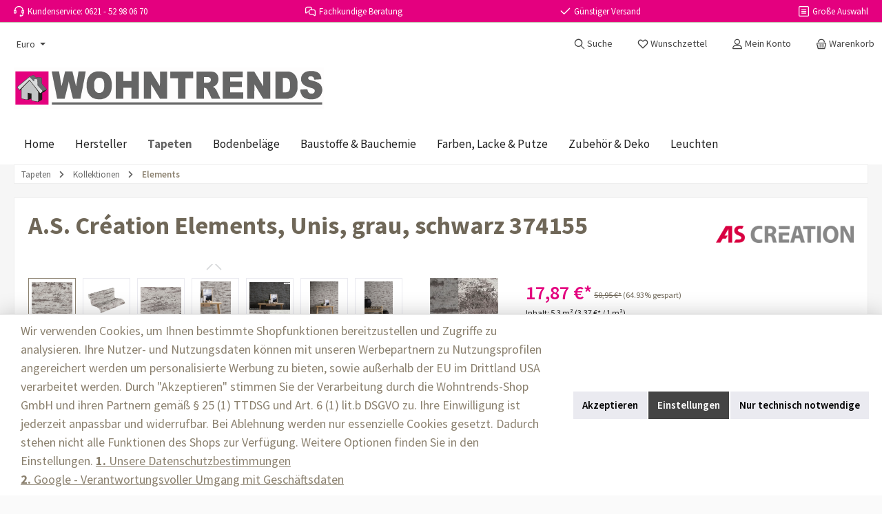

--- FILE ---
content_type: text/html; charset=UTF-8
request_url: https://wohntrends-shop.com/A.S.-Creation-Elements-37415-5-Schwarz-Modern/AS-37415-5
body_size: 24786
content:
<!DOCTYPE html><html lang="de-DE" itemscope="itemscope" itemtype="https://schema.org/WebPage"><head><script>(function(w,i,g){w[g]=w[g]||[];if(typeof w[g].push=='function')w[g].push(i)})
(window,'GTM-PLDNMTR','google_tags_first_party');</script><script>(function(w,d,s,l){w[l]=w[l]||[];(function(){w[l].push(arguments);})('set', 'developer_id.dYzg1YT', true);
		w[l].push({'gtm.start':new Date().getTime(),event:'gtm.js'});var f=d.getElementsByTagName(s)[0],
		j=d.createElement(s);j.async=true;j.src='/g4fp/';
		f.parentNode.insertBefore(j,f);
		})(window,document,'script','dataLayer');</script><meta charset="utf-8"><meta name="viewport" content="width=device-width, initial-scale=1, shrink-to-fit=no"><meta name="author" content=""><meta name="robots" content="index,follow"><meta name="revisit-after" content="15 days"><meta name="keywords" content=""><meta name="description" content="Tapeten aus der Elements Kollektion von A.S. Création günstig online kaufen. Vliestapete 374155 in grau und schwarz."><meta property="og:type" content="product"><meta property="og:site_name" content="Wohntrends-Shop"><meta property="og:url" content="https://wohntrends-shop.com/A.S.-Creation-Elements-Unis-grau-schwarz-374155/AS-37415-5"><meta property="og:title" content="A.S. Création Elements, Unis, grau, schwarz 374155"><meta property="og:description" content="Tapeten aus der Elements Kollektion von A.S. Création günstig online kaufen. Vliestapete 374155 in grau und schwarz."><meta property="og:image" content="https://img.wohntrends-shop.com/_w1920/media/b0/69/61/1639386974/374155_2.jpg"><meta property="product:brand" content="A.S. Création"><meta property="product:price:amount" content="17.87"><meta property="product:price:currency" content="EUR"><meta property="product:product_link" content="https://wohntrends-shop.com/A.S.-Creation-Elements-Unis-grau-schwarz-374155/AS-37415-5"><meta name="twitter:card" content="product"><meta name="twitter:site" content="Wohntrends-Shop"><meta name="twitter:title" content="A.S. Création Elements, Unis, grau, schwarz 374155"><meta name="twitter:description" content="Tapeten aus der Elements Kollektion von A.S. Création günstig online kaufen. Vliestapete 374155 in grau und schwarz."><meta name="twitter:image" content="https://img.wohntrends-shop.com/_w1920/media/b0/69/61/1639386974/374155_2.jpg"><meta itemprop="copyrightHolder" content="Wohntrends-Shop"><meta itemprop="copyrightYear" content=""><meta itemprop="isFamilyFriendly" content="true"><meta itemprop="image" content="https://cdn.wohntrends-shop.com/media/bb/25/e2/1747828810/wohntrends-header-logo.svg?ts=1747828810"><meta name="theme-color" content="#fafafa"><link rel="alternate" hreflang="de-DE" href="https://wohntrends-shop.com/A.S.-Creation-Elements-Unis-grau-schwarz-374155/AS-37415-5"><link rel="alternate" hreflang="de-AT" href="https://wohntrends-shop.at/A.S.-Creation-Elements-Unis-grau-schwarz-374155/AS-37415-5"><link rel="alternate" hreflang="x-default" href="https://wohntrends-shop.com/A.S.-Creation-Elements-Unis-grau-schwarz-374155/AS-37415-5"><noscript><img referrerpolicy="no-referrer-when-downgrade" src="https://analytics.wohntrends-shop.com/matomo.php?idsite=1&amp;rec=1" style="border:0;position:absolute;height:1px;width:1px;margin:-1px;padding:0;" alt="" /></noscript><link rel="icon" href="https://cdn.wohntrends-shop.com/media/62/72/3d/1724168739/favicon.ico?ts=1724168739"><script type="application/ld+json"> { "@context": "https://schema.org", "@type": "OnlineStore", "name": "Wohntrends-Shop", "legalName": "Wohntrends-Shop GmbH", "url": "https://wohntrends-shop.com", "description": "Wohntrends - dein Online-Shop für Tapeten, Farben, Bodenbeläge, Baustoffe und Bauchemie. Hier finden Sie Artikel zu besten Konditionen. Greifen Sie zu und sichern Sie sich Ihre Wunschprodukte für eine günstige und qualitativ hochwertige Neugestaltung oder Renovierung Ihres Wohnraumes!", "logo": "https://wohntrends-shop.com/logo.png", "vatID": "DE312192892", "contactPoint": { "@type": "ContactPoint", "telephone": "+49-621-52980670", "email": "info@wohntrends-shop.com", "hoursAvailable": "Mo-Fr 8:00-17:00", "contactType": "customer service", "areaServed": [ "EU", "CH" ], "availableLanguage": [ "German", "English" ] }, "address": { "@type": "PostalAddress", "streetAddress": "Saarburger Straße 43", "addressLocality": "Ludwigshafen am Rhein", "postalCode": "67071", "addressCountry": "DE" }, "sameAs": [ "https://wohntrends-shop.at/" ] } </script><link rel="apple-touch-icon" href="https://img.wohntrends-shop.com/_w1920/media/fb/b6/3e/1627583373/favicon-96x96.png"><link rel="canonical" href="https://wohntrends-shop.com/A.S.-Creation-Elements-Unis-grau-schwarz-374155/AS-37415-5" /><title itemprop="name">A.S. Création Elements, Unis, grau, schwarz 374155</title><link rel="stylesheet" href="https://wohntrends-shop.com/theme/5a2d28733b10f9f03dc9d7b8e26ef6f2/css/all.css?1768574326">   <script>window.features={"V6_5_0_0":true,"v6.5.0.0":true,"V6_6_0_0":true,"v6.6.0.0":true,"V6_7_0_0":false,"v6.7.0.0":false,"V6_8_0_0":false,"v6.8.0.0":false,"ADDRESS_SELECTION_REWORK":false,"address.selection.rework":false,"DISABLE_VUE_COMPAT":false,"disable.vue.compat":false,"ACCESSIBILITY_TWEAKS":false,"accessibility.tweaks":false,"ADMIN_VITE":false,"admin.vite":false,"TELEMETRY_METRICS":false,"telemetry.metrics":false,"PERFORMANCE_TWEAKS":false,"performance.tweaks":false,"CACHE_REWORK":false,"cache.rework":false,"PAYPAL_SETTINGS_TWEAKS":false,"paypal.settings.tweaks":false,"SSO":false,"sso":false,"RULE_BUILDER":true,"rule.builder":true,"FLOW_BUILDER":true,"flow.builder":true,"RETURNS_MANAGEMENT":false,"returns.management":false,"TEXT_GENERATOR":true,"text.generator":true,"CHECKOUT_SWEETENER":true,"checkout.sweetener":true,"IMAGE_CLASSIFICATION":true,"image.classification":true,"PROPERTY_EXTRACTOR":true,"property.extractor":true,"REVIEW_SUMMARY":true,"review.summary":true,"REVIEW_TRANSLATOR":true,"review.translator":true,"CONTENT_GENERATOR":true,"content.generator":true,"EXPORT_ASSISTANT":true,"export.assistant":true,"NATURAL_LANGUAGE_SEARCH":true,"natural.language.search":true,"IMAGE_UPLOAD_SEARCH":true,"image.upload.search":true,"SPATIAL_CMS_ELEMENT":true,"spatial.cms.element":true,"TEXT_TO_IMAGE_GENERATION":true,"text.to.image.generation":true,"SPATIAL_SCENE_EDITOR":false,"spatial.scene.editor":false,"CAPTCHA":true,"captcha":true};window.dataLayer=window.dataLayer||[];function gtag(){dataLayer.push(arguments);}
(()=>{const analyticsStorageEnabled=document.cookie.split(';').some((item)=>item.trim().includes('google-analytics-enabled=1'));const adsEnabled=document.cookie.split(';').some((item)=>item.trim().includes('google-ads-enabled=1'));gtag('consent','default',{'ad_user_data':adsEnabled?'granted':'denied','ad_storage':adsEnabled?'granted':'denied','ad_personalization':adsEnabled?'granted':'denied','analytics_storage':analyticsStorageEnabled?'granted':'denied'});})();window.LenzBingAdsConversionTracking2TagCallback=(uetid)=>{window.lenzBingAdsConversionTracking2TrackingStarted=true;(function(w,d,t,r,u){var f,n,i;w[u]=w[u]||[],f=function(){var o={ti:uetid};o.q=w[u],w[u]=new UET(o),w[u].push('pageLoad')},n=d.createElement(t),n.src=r,n.async=1,n.onload=n.onreadystatechange=function(){var s=this.readyState;s&&s!=='loaded'&&s!=='complete'||(f(),n.onload=n.onreadystatechange=null)},i=d.getElementsByTagName(t)[0],i.parentNode.insertBefore(n,i)})(window,document,'script','//bat.bing.com/bat.js','uetq');window.uetq.push('consent','default',{ad_storage:'granted'});};window.LenzBingAdsConversionTracking2EventCallback=(eventType,eventAction,eventPayload)=>{window.uetq.push(eventType,eventAction,eventPayload);};window.googleReCaptchaV3Active=true;window.useDefaultCookieConsent=true;window.activeNavigationId='1f28d66fd2a84bcbb8ad7a1f0f822dfe';window.router={'frontend.cart.offcanvas':'/checkout/offcanvas','frontend.cookie.offcanvas':'/cookie/offcanvas','frontend.checkout.finish.page':'/checkout/finish','frontend.checkout.info':'/widgets/checkout/info','frontend.menu.offcanvas':'/widgets/menu/offcanvas','frontend.cms.page':'/widgets/cms','frontend.cms.navigation.page':'/widgets/cms/navigation','frontend.account.addressbook':'/widgets/account/address-book','frontend.country.country-data':'/country/country-state-data','frontend.app-system.generate-token':'/app-system/Placeholder/generate-token',};window.salesChannelId='f115ddc1c3da4b8eab59262669f39d42';window.router['frontend.product.review.translate']='/translate-review';window.breakpoints={"xs":0,"sm":576,"md":768,"lg":992,"xl":1200,"xxl":1400};window.customerLoggedInState=0;window.wishlistEnabled=1;window.themeAssetsPublicPath='https://wohntrends-shop.com/theme/ddd9b8b7d25e499e870eb26809bac1dc/assets/';window.validationMessages={"required":"Die Eingabe darf nicht leer sein.","email":"Ung\u00fcltige E-Mail-Adresse. Die E-Mail ben\u00f6tigt das Format \"nutzer@beispiel.de\".","confirmation":"Ihre Eingaben sind nicht identisch.","minLength":"Diese Eingabe ist zu kurz"};window.themeJsPublicPath='https://wohntrends-shop.com/theme/5a2d28733b10f9f03dc9d7b8e26ef6f2/js/';window.twtCookiePermissionPositioned=false;window.uptainUpdateUrl="https://wohntrends-shop.com/uptain/getCart";</script> <template data-lenz-bing-ads-conversion-tracking data-lenz-bing-ads-conversion-tracking-options='{"uetId":"187046238","currency":"EUR","events":[{"eventType":"event","eventAction":"","eventPayload":{"ecomm_prodid":"AS\/37415-5","ecomm_pagetype":"product"}}],"ecommerceEvents":[]}'></template><script > window.ga4CustomUrl =''; </script><script > window.googleAnalyticsEnabled = false; window.googleAdsEnabled = false; window.ga4Enabled = false; window.googleTagEnabled = false; window.metaAdsEnabled = false; window.microsoftAdsEnabled = false; window.pinterestAdsEnabled = false; window.tiktokAdsEnabled = false; window.conversionConfiguration ="brutto"; window.taxConfiguration ="brutto"; window.requestLocale ='de-DE'; window.ga4CookieConfig ='standardCookies'; window.generateLeadValue ='1'; window.ga4Currency ='EUR'; </script><script > window.ga4TagId ='GTM-PLDNMTR'; window.dataLayer = window.dataLayer || []; window.googleTagEnabled = true; window.ga4Enabled = true; window.ga4controllerName ='product'; window.ga4controllerAction ='index'; window.ga4activeNavigationId ='275d9a99a61b46568d1bc79f92c04445'; window.ga4activeNavigationName ='Elements'; window.ga4affiliation ='Wohntrends-Shop VK'; window.ga4salesChannelName ='Wohntrends-Shop VK'; window.ga4salesChannelId ='f115ddc1c3da4b8eab59262669f39d42'; if (localStorage.getItem("ga4UserId")) window.ga4UserId = localStorage.getItem("ga4UserId"); if (localStorage.getItem("ga4CustomerLifetimeValue")) window.ga4CustomerLifetimeValue = localStorage.getItem("ga4CustomerLifetimeValue"); if (localStorage.getItem("ga4CustomerOrderCount")) window.ga4CustomerOrderCount = localStorage.getItem("ga4CustomerOrderCount"); window.ga4upCoupon = false; window.ga4gpCoupon = false; window.customTagManager = false; window.ga4AdvancedConsentMode = true; window.ga4ActiveConsentMode = true; </script><script > window.googleAnalyticsEnabled = true; window.taxConfiguration ='netto'; </script><script > window.googleAdsEnabled = true; window.conversionConfiguration ='nettoWithShipping'; </script><script > window.ga4Guest = false; </script><script > window.ga4UserLoggedIn = false; if (localStorage.getItem("loginSent")) localStorage.removeItem("loginSent"); if (localStorage.getItem("signUpSent")) localStorage.removeItem("signUpSent"); </script><script > window.ga4Product = {}; </script><script > window.ga4Product['275d9a99a61b46568d1bc79f92c04445'] = { item_id: 'AS/37415-5', item_name: 'A.S. Création Elements, Unis, grau, schwarz 374155', item_variant: '', item_brand: 'A.S. Création', currency: 'EUR', price: '18.9', extra: { minPurchase: '1', shopware_id: '275d9a99a61b46568d1bc79f92c04445', realPrice: '18.9', item_startPrice: '0', taxRate: '19', parentId: '' } }; window.ga4Product['275d9a99a61b46568d1bc79f92c04445']['item_list_id'] ='product'; window.ga4Product['275d9a99a61b46568d1bc79f92c04445']['item_list_name'] ='product'; window.ga4Product['275d9a99a61b46568d1bc79f92c04445']['item_category'] ='Home'; window.ga4Product['275d9a99a61b46568d1bc79f92c04445']['item_category2'] ='Tapeten'; window.ga4Product['275d9a99a61b46568d1bc79f92c04445']['item_category3'] ='Kollektionen'; window.ga4Product['275d9a99a61b46568d1bc79f92c04445']['item_category4'] ='Elements'; </script><script src='https://www.google.com/recaptcha/api.js?render=6Ldfa8EdAAAAAHYcemJy-XldgF-vtJDZKVbjOF6C' defer></script><script src="https://wohntrends-shop.com/theme/ddd9b8b7d25e499e870eb26809bac1dc/assets/js/jquery-3.5.1.slim.min.js?1768574326"></script><script src="https://wohntrends-shop.com/theme/5a2d28733b10f9f03dc9d7b8e26ef6f2/js/storefront/storefront.js?1768574326" defer></script><script src="https://wohntrends-shop.com/theme/5a2d28733b10f9f03dc9d7b8e26ef6f2/js/swag-pay-pal/swag-pay-pal.js?1768574326" defer></script><script src="https://wohntrends-shop.com/theme/5a2d28733b10f9f03dc9d7b8e26ef6f2/js/swag-amazon-pay/swag-amazon-pay.js?1768574326" defer></script><script src="https://wohntrends-shop.com/theme/5a2d28733b10f9f03dc9d7b8e26ef6f2/js/payone-payment/payone-payment.js?1768574326" defer></script><script src="https://wohntrends-shop.com/theme/5a2d28733b10f9f03dc9d7b8e26ef6f2/js/acris-product-downloads-c-s/acris-product-downloads-c-s.js?1768574326" defer></script><script src="https://wohntrends-shop.com/theme/5a2d28733b10f9f03dc9d7b8e26ef6f2/js/acris-search-c-s/acris-search-c-s.js?1768574326" defer></script><script src="https://wohntrends-shop.com/theme/5a2d28733b10f9f03dc9d7b8e26ef6f2/js/checkout-sweetener/checkout-sweetener.js?1768574326" defer></script><script src="https://wohntrends-shop.com/theme/5a2d28733b10f9f03dc9d7b8e26ef6f2/js/text-translator/text-translator.js?1768574326" defer></script><script src="https://wohntrends-shop.com/theme/5a2d28733b10f9f03dc9d7b8e26ef6f2/js/captcha/captcha.js?1768574326" defer></script><script src="https://wohntrends-shop.com/theme/5a2d28733b10f9f03dc9d7b8e26ef6f2/js/a-i-search/a-i-search.js?1768574326" defer></script><script src="https://wohntrends-shop.com/theme/5a2d28733b10f9f03dc9d7b8e26ef6f2/js/lenz-bing-ads-conversion-tracking2/lenz-bing-ads-conversion-tracking2.js?1768574326" defer></script><script src="https://wohntrends-shop.com/theme/5a2d28733b10f9f03dc9d7b8e26ef6f2/js/sensus-uptain-connect6/sensus-uptain-connect6.js?1768574326" defer></script><script src="https://wohntrends-shop.com/theme/5a2d28733b10f9f03dc9d7b8e26ef6f2/js/shop-studio-blog/shop-studio-blog.js?1768574326" defer></script><script src="https://wohntrends-shop.com/theme/5a2d28733b10f9f03dc9d7b8e26ef6f2/js/dne-custom-css-js/dne-custom-css-js.js?1768574326" defer></script><script src="https://wohntrends-shop.com/theme/5a2d28733b10f9f03dc9d7b8e26ef6f2/js/cbax-modul-cross-selling/cbax-modul-cross-selling.js?1768574326" defer></script><script src="https://wohntrends-shop.com/theme/5a2d28733b10f9f03dc9d7b8e26ef6f2/js/cbax-modul-analytics/cbax-modul-analytics.js?1768574326" defer></script><script src="https://wohntrends-shop.com/theme/5a2d28733b10f9f03dc9d7b8e26ef6f2/js/d-i-sco-g-a4/d-i-sco-g-a4.js?1768574326" defer></script><script src="https://wohntrends-shop.com/theme/5a2d28733b10f9f03dc9d7b8e26ef6f2/js/color-selector-internal/color-selector-internal.js?1768574326" defer></script><script src="https://wohntrends-shop.com/theme/5a2d28733b10f9f03dc9d7b8e26ef6f2/js/wohntrends-off-canvas-cross-selling/wohntrends-off-canvas-cross-selling.js?1768574326" defer></script><script src="https://wohntrends-shop.com/theme/5a2d28733b10f9f03dc9d7b8e26ef6f2/js/trusted-shops-easy-integration-s6/trusted-shops-easy-integration-s6.js?1768574326" defer></script><script src="https://wohntrends-shop.com/theme/5a2d28733b10f9f03dc9d7b8e26ef6f2/js/tcinn-theme-ware-living/tcinn-theme-ware-living.js?1768574326" defer></script></head><body class="is-ctl-product is-act-index themeware twt-living twt-header-type-4 twt-full-width-boxed twt-is-cms-product-detail twt-cms-styling"><div id="page-top" class="skip-to-content bg-primary-subtle text-primary-emphasis overflow-hidden" tabindex="-1"><div class="container skip-to-content-container d-flex justify-content-center visually-hidden-focusable"><a href="#content-main" class="skip-to-content-link d-inline-flex text-decoration-underline m-1 p-2 fw-bold gap-2"> Zum Hauptinhalt springen </a><a href="#header-main-search-input" class="skip-to-content-link d-inline-flex text-decoration-underline m-1 p-2 fw-bold gap-2 d-none d-sm-block"> Zur Suche springen </a><a href="#main-navigation-menu" class="skip-to-content-link d-inline-flex text-decoration-underline m-1 p-2 fw-bold gap-2 d-none d-lg-block"> Zur Hauptnavigation springen </a></div></div><noscript class="noscript-main"><div role="alert" aria-live="polite" class="alert alert-info alert-has-icon"> <span class="icon icon-info" aria-hidden="true"><svg xmlns="http://www.w3.org/2000/svg" xmlns:xlink="http://www.w3.org/1999/xlink" width="24" height="24" viewBox="0 0 24 24"><defs><path d="M12 7c.5523 0 1 .4477 1 1s-.4477 1-1 1-1-.4477-1-1 .4477-1 1-1zm1 9c0 .5523-.4477 1-1 1s-1-.4477-1-1v-5c0-.5523.4477-1 1-1s1 .4477 1 1v5zm11-4c0 6.6274-5.3726 12-12 12S0 18.6274 0 12 5.3726 0 12 0s12 5.3726 12 12zM12 2C6.4772 2 2 6.4772 2 12s4.4772 10 10 10 10-4.4772 10-10S17.5228 2 12 2z" id="icons-default-info" /></defs><use xlink:href="#icons-default-info" fill="#758CA3" fill-rule="evenodd" /></svg></span> <div class="alert-content-container"><div class="alert-content"> Um unseren Shop in vollem Umfang nutzen zu können, empfehlen wir Ihnen Javascript in Ihrem Browser zu aktivieren. </div></div></div></noscript><section id="twt-usp-bar"    class="twt-usp-bar is-header is-small layout-1 top"    data-twt-usp-bar-position="1"    data-twt-usp-bar-usps="5"><div class="twt-usp-bar-container"><div class="twt-usp-bar-items"><div class="twt-usp-bar-item twt-usp-1 item-1"><div class="item-icon"> <span class="icon icon-headset"><svg xmlns="http://www.w3.org/2000/svg" xmlns:xlink="http://www.w3.org/1999/xlink" width="24" height="24" viewBox="0 0 24 24"><defs><path d="M2 11v4h2v-4H2zm20-2c1.1046 0 2 .8954 2 2v4c0 1.1046-.8954 2-2 2v3c0 1.6569-1.3431 3-3 3h-1c0 .5523-.4477 1-1 1h-2c-.5523 0-1-.4477-1-1v-2c0-.5523.4477-1 1-1h2c.5523 0 1 .4477 1 1h1c.5523 0 1-.4477 1-1v-3c-1.1046 0-2-.8954-2-2v-4c0-1.1046.8954-2 2-2 0-3.866-3.134-7-7-7h-2C7.134 2 4 5.134 4 9c1.1046 0 2 .8954 2 2v4c0 1.1046-.8954 2-2 2H2c-1.1046 0-2-.8954-2-2v-4c0-1.1046.8954-2 2-2 0-4.9706 4.0294-9 9-9h2c4.9706 0 9 4.0294 9 9zm-2 2v4h2v-4h-2z" id="icons-default-headset" /></defs><use xlink:href="#icons-default-headset" fill="#758CA3" fill-rule="evenodd" /></svg></span> </div><div class="item-label"><div class="item-title">Kundenservice: 0621 - 52 98 06 70</div></div></div><div class="twt-usp-bar-item twt-usp-2 item-2"><div class="item-icon"> <span class="icon icon-speech-bubbles"><svg xmlns="http://www.w3.org/2000/svg" xmlns:xlink="http://www.w3.org/1999/xlink" width="24" height="24" viewBox="0 0 24 24"><defs><path d="M8 14H6.3576l-3.0894 2.5333c-.8542.7004-2.1144.5758-2.8147-.2784A2 2 0 0 1 0 14.9868V6c0-2.7614 2.2386-5 5-5h6c2.7614 0 5 2.2386 5 5v1h3c2.7614 0 5 2.2386 5 5v8.9868a2 2 0 0 1-.4535 1.2681c-.7003.8542-1.9605.9788-2.8147.2784L17.6424 20H13c-2.7614 0-5-2.2386-5-5v-1zm0-2c0-2.7614 2.2386-5 5-5h1V6c0-1.6569-1.3431-3-3-3H5C3.3431 3 2 4.3431 2 6v8.9868L5.6424 12H8zm6-3h-1c-1.6569 0-3 1.3431-3 3v3c0 1.6569 1.3431 3 3 3h5.3576L22 20.9868V12c0-1.6569-1.3431-3-3-3h-5z" id="icons-default-speech-bubbles" /></defs><use xlink:href="#icons-default-speech-bubbles" fill="#758CA3" fill-rule="evenodd" /></svg></span> </div><div class="item-label"><div class="item-title">Fachkundige Beratung</div></div></div><div class="twt-usp-bar-item twt-usp-3 item-3" data-bs-toggle="tooltip" data-placement="bottom" title="Gilt für Tapetenbestellungen (deutsches Festland)"><div class="item-icon"> <span class="icon icon-checkmark"><svg xmlns="http://www.w3.org/2000/svg" xmlns:xlink="http://www.w3.org/1999/xlink" width="24" height="24" viewBox="0 0 24 24"><defs><path id="icons-default-checkmark" d="M2.7071 10.2929c-.3905-.3905-1.0237-.3905-1.4142 0-.3905.3905-.3905 1.0237 0 1.4142l7 7c.3905.3905 1.0237.3905 1.4142 0l13-13c.3905-.3905.3905-1.0237 0-1.4142-.3905-.3905-1.0237-.3905-1.4142 0L9 16.5858l-6.2929-6.293z" /></defs><use xlink:href="#icons-default-checkmark" fill="#758CA3" fill-rule="evenodd" /></svg></span> </div><div class="item-label"><div class="item-title">Günstiger Versand</div></div></div><div class="twt-usp-bar-item twt-usp-4 item-4"><div class="item-icon"> <span class="icon icon-stack-block"><svg xmlns="http://www.w3.org/2000/svg" xmlns:xlink="http://www.w3.org/1999/xlink" width="24" height="24" viewBox="0 0 24 24"><defs><path d="M3 0h18c1.6569 0 3 1.3431 3 3v18c0 1.6569-1.3431 3-3 3H3c-1.6569 0-3-1.3431-3-3V3c0-1.6569 1.3431-3 3-3zm0 2c-.5523 0-1 .4477-1 1v18c0 .5523.4477 1 1 1h18c.5523 0 1-.4477 1-1V3c0-.5523-.4477-1-1-1H3zm4 11c-.5523 0-1-.4477-1-1s.4477-1 1-1h10c.5523 0 1 .4477 1 1s-.4477 1-1 1H7zm0-4c-.5523 0-1-.4477-1-1s.4477-1 1-1h10c.5523 0 1 .4477 1 1s-.4477 1-1 1H7zm0 8c-.5523 0-1-.4477-1-1s.4477-1 1-1h10c.5523 0 1 .4477 1 1s-.4477 1-1 1H7z" id="icons-default-stack-block" /></defs><use xlink:href="#icons-default-stack-block" fill="#758CA3" fill-rule="evenodd" /></svg></span> </div><div class="item-label"><div class="item-title">Große Auswahl</div></div></div><div class="twt-usp-bar-item twt-usp-5 item-6"><div class="item-icon"> <span class="icon icon-medal"><svg xmlns="http://www.w3.org/2000/svg" xmlns:xlink="http://www.w3.org/1999/xlink" width="24" height="24" viewBox="0 0 24 24"><defs><path d="M13.3974 8.1216a7.9512 7.9512 0 0 1 2.8813 1.1176L21.1258.5144c.2683-.4828.877-.6568 1.3598-.3886.4828.2683.6568.877.3886 1.3598l-5 9a1.0156 1.0156 0 0 1-.0303.051C19.1813 11.9665 20 13.8876 20 16c0 4.4183-3.5817 8-8 8s-8-3.5817-8-8c0-2.1124.8187-4.0335 2.1561-5.4634a1.0156 1.0156 0 0 1-.0303-.051l-5-9C.8576 1.003 1.0316.3941 1.5144.1258 1.997-.1424 2.6059.0316 2.8742.5144l4.847 8.7248a7.9512 7.9512 0 0 1 2.8814-1.1176l-2.539-6.7705C7.8699.834 8.1319.2576 8.649.0637c.5171-.194 1.0935.068 1.2874.5852L12 6.152 14.0637.6489c.1939-.5171.7703-.7791 1.2874-.5852.5171.1939.7791.7703.5852 1.2874l-2.539 6.7705zM11.9786 10C8.6747 10.0116 6 12.6934 6 16c0 3.3137 2.6863 6 6 6s6-2.6863 6-6c0-3.3065-2.6746-5.9883-5.9784-6a1.0033 1.0033 0 0 1-.043 0zM12 13c.5523 0 1 .4477 1 1v3c.5523 0 1 .4477 1 1s-.4477 1-1 1h-2c-.5523 0-1-.4477-1-1s.4477-1 1-1v-2c-.5523 0-1-.4477-1-1s.4477-1 1-1h1z" id="icons-default-medal" /></defs><use xlink:href="#icons-default-medal" fill="#758CA3" fill-rule="evenodd" /></svg></span> </div><div class="item-label"><div class="item-title">Profiqualität</div></div></div></div></div></section><header class="header-main"><div class="container"><div class="top-bar d-none d-lg-block"><nav class="top-bar-nav"><div class="top-bar-nav-item top-bar-currency"><form method="post" action="/checkout/configure" class="currency-form" data-form-auto-submit="true"><div class="currencies-menu dropdown"> <button class="btn dropdown-toggle top-bar-nav-btn" type="button" id="currenciesDropdown-top-bar" data-bs-toggle="dropdown" aria-haspopup="true" aria-expanded="false" aria-label="Währung ändern (Euro ist die aktuelle Währung)"> <span aria-hidden="true"></span> <span class="top-bar-nav-text">Euro</span> </button> <div class="top-bar-list dropdown-menu dropdown-menu-left" aria-labelledby="currenciesDropdown-top-bar"><div class="top-bar-list-item dropdown-item" title="DKK"> <label class="top-bar-list-label" for="top-bar-10bba9ee0ffe423b9db579e595e76bd8"><input class="top-bar-list-radio" id="top-bar-10bba9ee0ffe423b9db579e595e76bd8" value="10bba9ee0ffe423b9db579e595e76bd8" name="currencyId" type="radio"> kr DKK </label></div><div class="top-bar-list-item dropdown-item" title="CZK"> <label class="top-bar-list-label" for="top-bar-44ea074309764431bbdc23609fc3dd7d"><input class="top-bar-list-radio" id="top-bar-44ea074309764431bbdc23609fc3dd7d" value="44ea074309764431bbdc23609fc3dd7d" name="currencyId" type="radio"> Kč CZK </label></div><div class="top-bar-list-item dropdown-item" title="PLN"> <label class="top-bar-list-label" for="top-bar-80d89d908cb6457cb8373c7986db02e7"><input class="top-bar-list-radio" id="top-bar-80d89d908cb6457cb8373c7986db02e7" value="80d89d908cb6457cb8373c7986db02e7" name="currencyId" type="radio"> zł PLN </label></div><div class="top-bar-list-item dropdown-item" title="SEK"> <label class="top-bar-list-label" for="top-bar-b3cbcd7dcb4741fd963905a73aec12f5"><input class="top-bar-list-radio" id="top-bar-b3cbcd7dcb4741fd963905a73aec12f5" value="b3cbcd7dcb4741fd963905a73aec12f5" name="currencyId" type="radio"> kr SEK </label></div><div class="top-bar-list-item dropdown-item item-checked" title="EUR"> <label class="top-bar-list-label" for="top-bar-b7d2554b0ce847cd82f3ac9bd1c0dfca"><input class="top-bar-list-radio" id="top-bar-b7d2554b0ce847cd82f3ac9bd1c0dfca" value="b7d2554b0ce847cd82f3ac9bd1c0dfca" name="currencyId" type="radio" checked> € EUR </label></div></div><input name="redirectTo" type="hidden" value="frontend.detail.page"><input name="redirectParameters[_httpCache]" type="hidden" value="1"><input name="redirectParameters[productId]" type="hidden" value="275d9a99a61b46568d1bc79f92c04445"></div></form></div></nav></div><div class="row align-items-center header-row"><div class="col-12 col-lg-auto header-logo-col pb-sm-2 my-3 m-lg-0"><div class="header-logo-main text-center"><a class="header-logo-main-link" href="/" title="Zur Startseite gehen"><picture class="header-logo-picture d-block m-auto"><img src="https://cdn.wohntrends-shop.com/media/bb/25/e2/1747828810/wohntrends-header-logo.svg?ts=1747828810" alt="Zur Startseite gehen" class="img-fluid header-logo-main-img"></picture></a></div></div><div class="col-12 order-1 col-sm-auto order-sm-2 header-actions-col"><div class="row g-0"><div class="d-block d-lg-none col"><div class="menu-button"> <button class="btn nav-main-toggle-btn header-actions-btn"     type="button"     data-off-canvas-menu="true"     aria-label="Menü"     title="Navigation"> <span class="icon icon-themeware icon-stack icon-solid"><?xml version="1.0" encoding="utf-8"?><svg xmlns="http://www.w3.org/2000/svg" viewBox="0 0 24 24"><path d="M2,5.49H22a1,1,0,0,0,0-2H2a1,1,0,0,0,0,2Z"/><path d="M22,10.92H2a1,1,0,0,0,0,2H22a1,1,0,0,0,0-2Z"/><path d="M22,18.51H2a1,1,0,0,0,0,2H22a1,1,0,0,0,0-2Z"/></svg></span> <span class="header-nav-main-toggle-label">      Navigation     </span> </button> </div></div><div class="col-auto twt-search-col"><div class="search-toggle"> <button class="btn header-actions-btn search-toggle-btn js-search-toggle-btn collapsed"      type="button"      data-bs-toggle="collapse"      data-bs-target="#searchCollapse"      aria-expanded="false"      aria-controls="searchCollapse"      aria-label="Suchen"> <span class="header-search-toggle-icon"> <span class="icon icon-themeware icon-search icon-solid"><?xml version="1.0" encoding="utf-8"?><svg xmlns="http://www.w3.org/2000/svg" viewBox="0 0 24 24"><path d="M22.64,21.72,16.22,15.3a8.63,8.63,0,1,0-1.09,1l6.45,6.44a.75.75,0,0,0,1.06,0A.75.75,0,0,0,22.64,21.72ZM3.14,9.62a6.62,6.62,0,1,1,6.62,6.61A6.63,6.63,0,0,1,3.14,9.62Z"/></svg></span> <span class="icon icon-themeware icon-x icon-solid"><?xml version="1.0" encoding="utf-8"?><svg xmlns="http://www.w3.org/2000/svg" viewBox="0 0 24 24"><path d="M13.41,12l9.3-9.29a1,1,0,1,0-1.42-1.42L12,10.59,2.71,1.29A1,1,0,0,0,1.29,2.71L10.59,12l-9.3,9.29a1,1,0,0,0,0,1.42,1,1,0,0,0,1.42,0L12,13.41l9.29,9.3a1,1,0,0,0,1.42,0,1,1,0,0,0,0-1.42Z"/></svg></span> </span> <span class="header-search-toggle-name">      Suche     </span> </button> </div></div><div class="col-auto"><div class="header-wishlist"><a class="btn header-wishlist-btn header-actions-btn" href="/wishlist" title="Merkzettel" aria-label="Merkzettel"> <span class="header-wishlist-icon"> <span class="icon icon-themeware icon-heart icon-solid"><?xml version="1.0" encoding="utf-8"?><svg xmlns="http://www.w3.org/2000/svg" viewBox="0 0 24 24"><path d="M21.55,4.45l-.06-.08a5.82,5.82,0,0,0-5.26-2,5.15,5.15,0,0,0-2.29,1L12,4.87,9.89,3.24a4.31,4.31,0,0,0-1.07-.61c-1-.4-3.67-1-6.31,1.74l-.06.08a6.57,6.57,0,0,0-1.08,6.3,6,6,0,0,0,1.52,2.4l8.41,8.29a.83.83,0,0,0,.22.14.61.61,0,0,0,.1.07.94.94,0,0,0,.76,0,.61.61,0,0,0,.1-.07.83.83,0,0,0,.22-.14l8.41-8.29a6,6,0,0,0,1.52-2.4A6.57,6.57,0,0,0,21.55,4.45Zm-.81,5.68a4.1,4.1,0,0,1-1,1.6L12,19.32,4.29,11.73a4.1,4.1,0,0,1-1-1.6A4.62,4.62,0,0,1,4,5.72C5.63,4,7.13,4.12,8.1,4.49a2.19,2.19,0,0,1,.57.34l2.72,2.1.06,0,.18.09.18.06h.38a1.15,1.15,0,0,0,.17-.06A.66.66,0,0,0,12.55,7l.06,0,2.55-2a3,3,0,0,1,1.4-.64A3.86,3.86,0,0,1,20,5.72,4.62,4.62,0,0,1,20.74,10.13Z"/></svg></span> </span> <span class="header-wishlist-name">    Wunschzettel   </span> <span class="badge bg-primary header-wishlist-badge"    id="wishlist-basket"    data-wishlist-storage="true"    data-wishlist-storage-options="{&quot;listPath&quot;:&quot;\/wishlist\/list&quot;,&quot;mergePath&quot;:&quot;\/wishlist\/merge&quot;,&quot;pageletPath&quot;:&quot;\/wishlist\/merge\/pagelet&quot;}"    data-wishlist-widget="true"    data-wishlist-widget-options="{&quot;showCounter&quot;:true}"></span> </a></div></div><div class="col-auto"><div class="account-menu"><div class="dropdown"> <button class="btn account-menu-btn header-actions-btn"    type="button"    id="accountWidget"    data-account-menu="true"    data-bs-toggle="dropdown"    aria-haspopup="true"    aria-expanded="false"    aria-label="Mein Konto"    title="Mein Konto"> <span class="header-account-icon"> <span class="icon icon-themeware icon-avatar icon-solid"><?xml version="1.0" encoding="utf-8"?><svg xmlns="http://www.w3.org/2000/svg" viewBox="0 0 24 24"><path d="M11.84,13.51A6.26,6.26,0,1,0,5.58,7.26,6.26,6.26,0,0,0,11.84,13.51Zm0-10.58A4.33,4.33,0,1,1,7.51,7.26,4.33,4.33,0,0,1,11.84,2.93Z"/><path d="M22.57,20.87A9.75,9.75,0,0,0,21,16.78a6.46,6.46,0,0,0-5.24-2.61H8.29A6.5,6.5,0,0,0,3,16.78a9.75,9.75,0,0,0-1.56,4.09,1.87,1.87,0,0,0,.42,1.49A1.83,1.83,0,0,0,3.24,23H20.76a1.83,1.83,0,0,0,1.39-.64A1.87,1.87,0,0,0,22.57,20.87Zm-19.22.2a7.94,7.94,0,0,1,1.19-3.15A4.5,4.5,0,0,1,8.23,16.1h7.59a4.52,4.52,0,0,1,3.64,1.82,7.94,7.94,0,0,1,1.19,3.15Z"/></svg></span> </span> <span class="header-account-name">    Mein Konto   </span> </button> <div class="dropdown-menu dropdown-menu-end account-menu-dropdown js-account-menu-dropdown" aria-labelledby="accountWidget"><div class="offcanvas-header"> <button class="btn btn-secondary offcanvas-close js-offcanvas-close"> <span class="icon icon-x icon-sm"><svg xmlns="http://www.w3.org/2000/svg" xmlns:xlink="http://www.w3.org/1999/xlink" width="24" height="24" viewBox="0 0 24 24"><defs><path d="m10.5858 12-7.293-7.2929c-.3904-.3905-.3904-1.0237 0-1.4142.3906-.3905 1.0238-.3905 1.4143 0L12 10.5858l7.2929-7.293c.3905-.3904 1.0237-.3904 1.4142 0 .3905.3906.3905 1.0238 0 1.4143L13.4142 12l7.293 7.2929c.3904.3905.3904 1.0237 0 1.4142-.3906.3905-1.0238.3905-1.4143 0L12 13.4142l-7.2929 7.293c-.3905.3904-1.0237.3904-1.4142 0-.3905-.3906-.3905-1.0238 0-1.4143L10.5858 12z" id="icons-default-x" /></defs><use xlink:href="#icons-default-x" fill="#758CA3" fill-rule="evenodd" /></svg></span> Menü schließen </button> </div><div class="offcanvas-body"><div class="account-menu"><div class="dropdown-header account-menu-header"> Ihr Konto </div><div class="account-menu-login"><a href="/account/login" title="Anmelden" class="btn btn-primary account-menu-login-button"> Anmelden </a><div class="account-menu-register"> oder <a href="/account/login" title="Registrieren"> registrieren </a></div></div><div class="account-menu-links"><div class="header-account-menu"><div class="card account-menu-inner"><nav class="list-group list-group-flush account-aside-list-group"><a href="/account" title="Übersicht" class="list-group-item list-group-item-action account-aside-item"> Übersicht </a><a href="/account/profile" title="Persönliches Profil" class="list-group-item list-group-item-action account-aside-item"> Persönliches Profil </a><a href="/account/address" title="Adressen" class="list-group-item list-group-item-action account-aside-item"> Adressen </a><a href="/account/payment" title="Zahlungsarten" class="list-group-item list-group-item-action account-aside-item"> Zahlungsarten </a><a href="/account/order" title="Bestellungen" class="list-group-item list-group-item-action account-aside-item"> Bestellungen </a><a href="/account/card/overview" title="Kreditkarten" class=" list-group-item list-group-item-action account-aside-item "> Kreditkarten </a></nav></div></div></div></div></div></div></div></div></div><div class="col-auto"><div class="header-cart" data-off-canvas-cart="true"><a class="btn header-cart-btn header-actions-btn" href="/checkout/cart" data-cart-widget="true" title="Warenkorb" aria-labelledby="cart-widget-aria-label" aria-haspopup="true"> <span class="header-cart-icon"> <span class="icon icon-themeware icon-cart icon-solid"><?xml version="1.0" encoding="utf-8"?><svg xmlns="http://www.w3.org/2000/svg" viewBox="0 0 24 24"><path d="M7.35,11.93a.61.61,0,0,0-.61.61v7.2a.61.61,0,0,0,1.21,0v-7.2A.6.6,0,0,0,7.35,11.93Z"/><path d="M10.5,11.93a.6.6,0,0,0-.6.61v7.2a.61.61,0,0,0,1.21,0v-7.2A.61.61,0,0,0,10.5,11.93Z"/><path d="M13.66,11.93a.6.6,0,0,0-.6.61v7.2a.61.61,0,0,0,1.21,0v-7.2A.61.61,0,0,0,13.66,11.93Z"/><path d="M16.82,11.93a.61.61,0,0,0-.61.61v7.2a.6.6,0,0,0,.61.6.61.61,0,0,0,.61-.6v-7.2A.61.61,0,0,0,16.82,11.93Z"/><path d="M22.47,11.11l-.62-1.18a1.82,1.82,0,0,0-1.63-1H3.78a1.82,1.82,0,0,0-1.63,1l-.62,1.18a1.86,1.86,0,0,0,0,1.69l.4.77,2,8A1.82,1.82,0,0,0,5.69,23H18.31a1.82,1.82,0,0,0,1.78-1.4l2-8,.4-.77A1.86,1.86,0,0,0,22.47,11.11ZM20.3,12.78a.9.9,0,0,0-.08.21l-2,8.07H5.77L3.78,13a.9.9,0,0,0-.08-.21L3.25,12l.59-1.12H20.16l.59,1Z"/><path d="M5.46,8.3h.12a1,1,0,0,0,1-.86C6.75,5.77,7.73,2.94,12,2.94c4.53,0,5.36,3.15,5.51,4.5a1,1,0,0,0,1.07.86,1,1,0,0,0,.86-1.07C19.11,4.22,17,1,12,1,5.85,1,4.79,5.76,4.61,7.22A1,1,0,0,0,5.46,8.3Z"/></svg></span> </span> <span class="header-cart-name">   Warenkorb  </span> <span class="header-cart-total">   0,00 €*  </span> </a></div></div></div></div></div></div></header><div class="nav-main"><div class="container"><div id="sticky-logo" class="d-none"><a class="sticky-logo-main-link" href="/" title="Zur Startseite gehen"><picture><img src="https://img.wohntrends-shop.com/_w1920/media/fb/b6/3e/1627583373/favicon-96x96.png" alt="Zur Startseite gehen"></picture></a></div> <span id="js-sticky-cart-position" class="d-none"></span> <span id="js-sticky-search-position" class="d-none"></span> </div><div class="main-navigation" id="mainNavigation" data-flyout-menu="true"><div class="container"><nav class="nav main-navigation-menu" id="main-navigation-menu" aria-label="Hauptnavigation" itemscope="itemscope" itemtype="https://schema.org/SiteNavigationElement"><a class="nav-link main-navigation-link nav-item-2b0c1731918d4fed90674af9484c415a home-link"    href="/"    itemprop="url"    aria-label="Home"    title="Home"><div class="main-navigation-link-text"> <span itemprop="name">Home</span> </div></a><div class="nav-link main-navigation-link nav-item-0191c6c6caa87a41b3ed067b77cdb9e5"            data-flyout-menu-trigger="0191c6c6caa87a41b3ed067b77cdb9e5"            title="Hersteller"><div class="main-navigation-link-text"> <span itemprop="name">Hersteller</span> </div></div><a class="nav-link 1 main-navigation-link nav-item-69b67a9afad3475da36527f1128f2c9e active"     href="https://wohntrends-shop.com/Tapeten"     itemprop="url"           data-flyout-menu-trigger="69b67a9afad3475da36527f1128f2c9e"               title="Tapeten"><div class="main-navigation-link-text"> <span itemprop="name">Tapeten</span> </div></a><a class="nav-link 1 main-navigation-link nav-item-9170244f77594785ae37a9466e19fc2d"     href="https://wohntrends-shop.com/Bodenbelaege"     itemprop="url"           data-flyout-menu-trigger="9170244f77594785ae37a9466e19fc2d"               title="Bodenbeläge"><div class="main-navigation-link-text"> <span itemprop="name">Bodenbeläge</span> </div></a><a class="nav-link 1 main-navigation-link nav-item-560b824eb0114c939cae1897a6e93638"     href="https://wohntrends-shop.com/Baustoffe-Bauchemie"     itemprop="url"           data-flyout-menu-trigger="560b824eb0114c939cae1897a6e93638"               title="Baustoffe &amp; Bauchemie"><div class="main-navigation-link-text"> <span itemprop="name">Baustoffe &amp; Bauchemie</span> </div></a><a class="nav-link 1 main-navigation-link nav-item-56659f149e554db0af57bc72fe67bfb1"     href="https://wohntrends-shop.com/Farben-Lacke-Putze"     itemprop="url"           data-flyout-menu-trigger="56659f149e554db0af57bc72fe67bfb1"               title="Farben, Lacke &amp; Putze"><div class="main-navigation-link-text"> <span itemprop="name">Farben, Lacke &amp; Putze</span> </div></a><a class="nav-link 1 main-navigation-link nav-item-a61da44af6554f94a196e7e9fb1e5ac0"     href="https://wohntrends-shop.com/Zubehoer-Deko"     itemprop="url"           data-flyout-menu-trigger="a61da44af6554f94a196e7e9fb1e5ac0"               title="Zubehör &amp; Deko"><div class="main-navigation-link-text"> <span itemprop="name">Zubehör &amp; Deko</span> </div></a><a class="nav-link 1 main-navigation-link nav-item-01930c8e417a77d4ae5d109f4b09e501"     href="https://wohntrends-shop.com/Leuchten"     itemprop="url"               title="Leuchten"><div class="main-navigation-link-text"> <span itemprop="name">Leuchten</span> </div></a></nav><div class="navigation-flyouts"><div class="navigation-flyout" data-flyout-menu-id="0191c6c6caa87a41b3ed067b77cdb9e5"><div class="container"><div class="row navigation-flyout-bar"><div class="col"><div class="navigation-flyout-category-link"></div></div><div class="col-auto"><div class="navigation-flyout-close js-close-flyout-menu"> <span class="icon icon-x"><svg xmlns="http://www.w3.org/2000/svg" xmlns:xlink="http://www.w3.org/1999/xlink" width="24" height="24" viewBox="0 0 24 24"><use xlink:href="#icons-default-x" fill="#758CA3" fill-rule="evenodd" /></svg></span> </div></div></div><div class="row navigation-flyout-content"><div class="col"><div class="navigation-flyout-categories"><div class="row navigation-flyout-categories is-level-0"><div class="col-3 navigation-flyout-col"><a class="nav-item nav-link navigation-flyout-link is-level-0" href="https://wohntrends-shop.com/Alligator-Farben" itemprop="url" title="Alligator - Farben"> <span itemprop="name">Alligator - Farben</span> </a><div class="navigation-flyout-categories is-level-1"></div></div><div class="col-3 navigation-flyout-col"><a class="nav-item nav-link navigation-flyout-link is-level-0" href="https://wohntrends-shop.com/Brillux-Farben-Lacke-Putze" itemprop="url" title="Brillux - Farben, Lacke &amp; Putze"> <span itemprop="name">Brillux - Farben, Lacke &amp; Putze</span> </a><div class="navigation-flyout-categories is-level-1"></div></div><div class="col-3 navigation-flyout-col"><a class="nav-item nav-link navigation-flyout-link is-level-0" href="https://wohntrends-shop.com/Caparol-Farben-Lacke" itemprop="url" title="Caparol - Farben &amp; Lacke"> <span itemprop="name">Caparol - Farben &amp; Lacke</span> </a><div class="navigation-flyout-categories is-level-1"></div></div><div class="col-3 navigation-flyout-col"><a class="nav-item nav-link navigation-flyout-link is-level-0" href="https://wohntrends-shop.com/PCI-Baustoffe-Bauchemie" itemprop="url" title="PCI - Baustoffe &amp; Bauchemie"> <span itemprop="name">PCI - Baustoffe &amp; Bauchemie</span> </a><div class="navigation-flyout-categories is-level-1"></div></div><div class="col-3 navigation-flyout-col"><a class="nav-item nav-link navigation-flyout-link is-level-0" href="https://wohntrends-shop.com/Pufas-Die-Malermarke" itemprop="url" title="Pufas - Die Malermarke"> <span itemprop="name">Pufas - Die Malermarke</span> </a><div class="navigation-flyout-categories is-level-1"></div></div><div class="col-3 navigation-flyout-col"><a class="nav-item nav-link navigation-flyout-link is-level-0" href="https://wohntrends-shop.com/Schoenox-Baustoffe-Bauchemie" itemprop="url" title="Schönox - Baustoffe &amp; Bauchemie"> <span itemprop="name">Schönox - Baustoffe &amp; Bauchemie</span> </a><div class="navigation-flyout-categories is-level-1"></div></div><div class="col-3 navigation-flyout-col"><a class="nav-item nav-link navigation-flyout-link is-level-0" href="https://wohntrends-shop.com/Sika-Baustoffe-Bauchemie" itemprop="url" title="Sika - Baustoffe &amp; Bauchemie"> <span itemprop="name">Sika - Baustoffe &amp; Bauchemie</span> </a><div class="navigation-flyout-categories is-level-1"></div></div></div></div></div></div></div></div><div class="navigation-flyout" data-flyout-menu-id="69b67a9afad3475da36527f1128f2c9e"><div class="container"><div class="row navigation-flyout-bar"><div class="col"><div class="navigation-flyout-category-link"><a class="nav-link" href="https://wohntrends-shop.com/Tapeten" itemprop="url" title="Tapeten"> Zur Kategorie Tapeten <span class="icon icon-arrow-right icon-primary"><svg xmlns="http://www.w3.org/2000/svg" xmlns:xlink="http://www.w3.org/1999/xlink" width="16" height="16" viewBox="0 0 16 16"><defs><path id="icons-solid-arrow-right" d="M6.7071 6.2929c-.3905-.3905-1.0237-.3905-1.4142 0-.3905.3905-.3905 1.0237 0 1.4142l3 3c.3905.3905 1.0237.3905 1.4142 0l3-3c.3905-.3905.3905-1.0237 0-1.4142-.3905-.3905-1.0237-.3905-1.4142 0L9 8.5858l-2.2929-2.293z" /></defs><use transform="rotate(-90 9 8.5)" xlink:href="#icons-solid-arrow-right" fill="#758CA3" fill-rule="evenodd" /></svg></span> </a></div></div><div class="col-auto"><div class="navigation-flyout-close js-close-flyout-menu"> <span class="icon icon-x"><svg xmlns="http://www.w3.org/2000/svg" xmlns:xlink="http://www.w3.org/1999/xlink" width="24" height="24" viewBox="0 0 24 24"><use xlink:href="#icons-default-x" fill="#758CA3" fill-rule="evenodd" /></svg></span> </div></div></div><div class="row navigation-flyout-content"><div class="col"><div class="navigation-flyout-categories"><div class="row navigation-flyout-categories is-level-0"><div class="col-3 navigation-flyout-col"><div class="nav-item nav-link navigation-flyout-link is-level-0" title="Marken"> <span itemprop="name">Marken</span> </div><div class="navigation-flyout-categories is-level-1"><div class="navigation-flyout-col"><a class="nav-item nav-link navigation-flyout-link is-level-1" href="https://wohntrends-shop.com/Architects-Paper" itemprop="url" title="Architects Paper"> <span itemprop="name">Architects Paper</span> </a><div class="navigation-flyout-categories is-level-2"></div></div><div class="navigation-flyout-col"><a class="nav-item nav-link navigation-flyout-link is-level-1" href="https://wohntrends-shop.com/A.S.-Creation-Tapeten" itemprop="url" title="A.S. Création Tapeten"> <span itemprop="name">A.S. Création Tapeten</span> </a><div class="navigation-flyout-categories is-level-2"></div></div><div class="navigation-flyout-col"><a class="nav-item nav-link navigation-flyout-link is-level-1" href="https://wohntrends-shop.com/Barbara-Home" itemprop="url" title="Barbara Home"> <span itemprop="name">Barbara Home</span> </a><div class="navigation-flyout-categories is-level-2"></div></div><div class="navigation-flyout-col"><a class="nav-item nav-link navigation-flyout-link is-level-1" href="https://wohntrends-shop.com/Brillux-Tapeten" itemprop="url" title="Brillux Tapeten"> <span itemprop="name">Brillux Tapeten</span> </a><div class="navigation-flyout-categories is-level-2"></div></div><div class="navigation-flyout-col"><a class="nav-item nav-link navigation-flyout-link is-level-1" href="https://wohntrends-shop.com/Colani-Visions" itemprop="url" title="Colani Visions"> <span itemprop="name">Colani Visions</span> </a><div class="navigation-flyout-categories is-level-2"></div></div><div class="navigation-flyout-col"><a class="nav-item nav-link navigation-flyout-link is-level-1" href="https://wohntrends-shop.com/Daniel-Hechter" itemprop="url" title="Daniel Hechter"> <span itemprop="name">Daniel Hechter</span> </a><div class="navigation-flyout-categories is-level-2"></div></div><div class="navigation-flyout-col"><a class="nav-item nav-link navigation-flyout-link is-level-1" href="https://wohntrends-shop.com/Erismann" itemprop="url" title="Erismann"> <span itemprop="name">Erismann</span> </a><div class="navigation-flyout-categories is-level-2"></div></div><div class="navigation-flyout-col"><a class="nav-item nav-link navigation-flyout-link is-level-1" href="https://wohntrends-shop.com/Harald-Gloeoeckler" itemprop="url" title="Harald Glööckler"> <span itemprop="name">Harald Glööckler</span> </a><div class="navigation-flyout-categories is-level-2"></div></div><div class="navigation-flyout-col"><a class="nav-item nav-link navigation-flyout-link is-level-1" href="https://wohntrends-shop.com/Livingwalls" itemprop="url" title="Livingwalls"> <span itemprop="name">Livingwalls</span> </a><div class="navigation-flyout-categories is-level-2"></div></div><div class="navigation-flyout-col"><a class="nav-item nav-link navigation-flyout-link is-level-1" href="https://wohntrends-shop.com/Marburg-Tapeten" itemprop="url" title="Marburg Tapeten"> <span itemprop="name">Marburg Tapeten</span> </a><div class="navigation-flyout-categories is-level-2"></div></div><div class="navigation-flyout-col"><a class="nav-item nav-link navigation-flyout-link is-level-1" href="https://wohntrends-shop.com/Michalsky-Living" itemprop="url" title="Michalsky Living"> <span itemprop="name">Michalsky Living</span> </a><div class="navigation-flyout-categories is-level-2"></div></div><div class="navigation-flyout-col"><a class="nav-item nav-link navigation-flyout-link is-level-1" href="https://wohntrends-shop.com/Novamur" itemprop="url" title="Novamur"> <span itemprop="name">Novamur</span> </a><div class="navigation-flyout-categories is-level-2"></div></div><div class="navigation-flyout-col"><a class="nav-item nav-link navigation-flyout-link is-level-1" href="https://wohntrends-shop.com/Rasch-Tapeten" itemprop="url" title="Rasch Tapeten"> <span itemprop="name">Rasch Tapeten</span> </a><div class="navigation-flyout-categories is-level-2"></div></div><div class="navigation-flyout-col"><a class="nav-item nav-link navigation-flyout-link is-level-1" href="https://wohntrends-shop.com/Versace-Home" itemprop="url" title="Versace Home"> <span itemprop="name">Versace Home</span> </a><div class="navigation-flyout-categories is-level-2"></div></div></div></div><div class="col-3 navigation-flyout-col"><div class="nav-item nav-link navigation-flyout-link is-level-0" title="Tapetenarten"> <span itemprop="name">Tapetenarten</span> </div><div class="navigation-flyout-categories is-level-1"><div class="navigation-flyout-col"><a class="nav-item nav-link navigation-flyout-link is-level-1" href="https://wohntrends-shop.com/Badezimmer-Tapeten" itemprop="url" title="Badezimmer Tapeten"> <span itemprop="name">Badezimmer Tapeten</span> </a><div class="navigation-flyout-categories is-level-2"></div></div><div class="navigation-flyout-col"><a class="nav-item nav-link navigation-flyout-link is-level-1" href="https://wohntrends-shop.com/Malervlies" itemprop="url" title="Malervlies"> <span itemprop="name">Malervlies</span> </a><div class="navigation-flyout-categories is-level-2"></div></div><div class="navigation-flyout-col"><a class="nav-item nav-link navigation-flyout-link is-level-1" href="https://wohntrends-shop.com/Bestseller-2025" itemprop="url" title="Bestseller 2025"> <span itemprop="name">Bestseller 2025</span> </a><div class="navigation-flyout-categories is-level-2"></div></div><div class="navigation-flyout-col"><a class="nav-item nav-link navigation-flyout-link is-level-1" href="https://wohntrends-shop.com/Bordueren" itemprop="url" title="Bordüren"> <span itemprop="name">Bordüren</span> </a><div class="navigation-flyout-categories is-level-2"></div></div><div class="navigation-flyout-col"><a class="nav-item nav-link navigation-flyout-link is-level-1" href="https://wohntrends-shop.com/Buero-Tapeten" itemprop="url" title="Büro Tapeten"> <span itemprop="name">Büro Tapeten</span> </a><div class="navigation-flyout-categories is-level-2"></div></div><div class="navigation-flyout-col"><a class="nav-item nav-link navigation-flyout-link is-level-1" href="https://wohntrends-shop.com/Esszimmer-Tapete" itemprop="url" title="Esszimmer Tapete"> <span itemprop="name">Esszimmer Tapete</span> </a><div class="navigation-flyout-categories is-level-2"></div></div><div class="navigation-flyout-col"><a class="nav-item nav-link navigation-flyout-link is-level-1" href="https://wohntrends-shop.com/Flur" itemprop="url" title="Flur"> <span itemprop="name">Flur</span> </a><div class="navigation-flyout-categories is-level-2"></div></div><div class="navigation-flyout-col"><a class="nav-item nav-link navigation-flyout-link is-level-1" href="https://wohntrends-shop.com/Fototapeten" itemprop="url" title="Fototapeten"> <span itemprop="name">Fototapeten</span> </a><div class="navigation-flyout-categories is-level-2"></div></div><div class="navigation-flyout-col"><a class="nav-item nav-link navigation-flyout-link is-level-1" href="https://wohntrends-shop.com/Glasfasertapeten" itemprop="url" title="Glasfasertapeten"> <span itemprop="name">Glasfasertapeten</span> </a><div class="navigation-flyout-categories is-level-2"></div></div><div class="navigation-flyout-col"><a class="nav-item nav-link navigation-flyout-link is-level-1" href="https://wohntrends-shop.com/Kinderzimmer-Tapeten" itemprop="url" title="Kinderzimmer Tapeten"> <span itemprop="name">Kinderzimmer Tapeten</span> </a><div class="navigation-flyout-categories is-level-2"></div></div><div class="navigation-flyout-col"><a class="nav-item nav-link navigation-flyout-link is-level-1" href="https://wohntrends-shop.com/Kuechentapeten" itemprop="url" title="Küchentapeten"> <span itemprop="name">Küchentapeten</span> </a><div class="navigation-flyout-categories is-level-2"></div></div><div class="navigation-flyout-col"><a class="nav-item nav-link navigation-flyout-link is-level-1" href="https://wohntrends-shop.com/Jugendzimmer-Tapeten" itemprop="url" title="Jugendzimmer Tapeten"> <span itemprop="name">Jugendzimmer Tapeten</span> </a><div class="navigation-flyout-categories is-level-2"></div></div><div class="navigation-flyout-col"><a class="nav-item nav-link navigation-flyout-link is-level-1" href="https://wohntrends-shop.com/Luxustapeten" itemprop="url" title="Luxustapeten"> <span itemprop="name">Luxustapeten</span> </a><div class="navigation-flyout-categories is-level-2"></div></div><div class="navigation-flyout-col"><a class="nav-item nav-link navigation-flyout-link is-level-1" href="https://wohntrends-shop.com/Textiltapeten" itemprop="url" title="Textiltapeten"> <span itemprop="name">Textiltapeten</span> </a><div class="navigation-flyout-categories is-level-2"></div></div><div class="navigation-flyout-col"><a class="nav-item nav-link navigation-flyout-link is-level-1" href="https://wohntrends-shop.com/Papiertapeten" itemprop="url" title="Papiertapeten"> <span itemprop="name">Papiertapeten</span> </a><div class="navigation-flyout-categories is-level-2"></div></div><div class="navigation-flyout-col"><a class="nav-item nav-link navigation-flyout-link is-level-1" href="https://wohntrends-shop.com/Schlafzimmer-Tapeten" itemprop="url" title="Schlafzimmer Tapeten"> <span itemprop="name">Schlafzimmer Tapeten</span> </a><div class="navigation-flyout-categories is-level-2"></div></div><div class="navigation-flyout-col"><a class="nav-item nav-link navigation-flyout-link is-level-1" href="https://wohntrends-shop.com/Selbstklebende-Tapeten" itemprop="url" title="Selbstklebende Tapeten"> <span itemprop="name">Selbstklebende Tapeten</span> </a><div class="navigation-flyout-categories is-level-2"></div></div><div class="navigation-flyout-col"><a class="nav-item nav-link navigation-flyout-link is-level-1" href="https://wohntrends-shop.com/Vliestapeten" itemprop="url" title="Vliestapeten"> <span itemprop="name">Vliestapeten</span> </a><div class="navigation-flyout-categories is-level-2"></div></div><div class="navigation-flyout-col"><a class="nav-item nav-link navigation-flyout-link is-level-1" href="https://wohntrends-shop.com/Wohnzimmer-Tapeten" itemprop="url" title="Wohnzimmer Tapeten"> <span itemprop="name">Wohnzimmer Tapeten</span> </a><div class="navigation-flyout-categories is-level-2"></div></div><div class="navigation-flyout-col"><a class="nav-item nav-link navigation-flyout-link is-level-1" href="https://wohntrends-shop.com/UEberstreichbare-Tapeten" itemprop="url" title="Überstreichbare Tapeten"> <span itemprop="name">Überstreichbare Tapeten</span> </a><div class="navigation-flyout-categories is-level-2"></div></div></div></div><div class="col-3 navigation-flyout-col"><div class="nav-item nav-link navigation-flyout-link is-level-0" title="Stil"> <span itemprop="name">Stil</span> </div><div class="navigation-flyout-categories is-level-1"><div class="navigation-flyout-col"><a class="nav-item nav-link navigation-flyout-link is-level-1" href="https://wohntrends-shop.com/3D-Tapeten" itemprop="url" title="3D Tapeten"> <span itemprop="name">3D Tapeten</span> </a><div class="navigation-flyout-categories is-level-2"></div></div><div class="navigation-flyout-col"><a class="nav-item nav-link navigation-flyout-link is-level-1" href="https://wohntrends-shop.com/Betonoptik-Tapeten" itemprop="url" title="Betonoptik Tapeten"> <span itemprop="name">Betonoptik Tapeten</span> </a><div class="navigation-flyout-categories is-level-2"></div></div><div class="navigation-flyout-col"><a class="nav-item nav-link navigation-flyout-link is-level-1" href="https://wohntrends-shop.com/Dschungel-Tapeten" itemprop="url" title="Dschungel Tapeten"> <span itemprop="name">Dschungel Tapeten</span> </a><div class="navigation-flyout-categories is-level-2"></div></div><div class="navigation-flyout-col"><a class="nav-item nav-link navigation-flyout-link is-level-1" href="https://wohntrends-shop.com/Blumentapeten" itemprop="url" title="Blumentapeten"> <span itemprop="name">Blumentapeten</span> </a><div class="navigation-flyout-categories is-level-2"></div></div><div class="navigation-flyout-col"><a class="nav-item nav-link navigation-flyout-link is-level-1" href="https://wohntrends-shop.com/Geometrische-Tapeten" itemprop="url" title="Geometrische Tapeten"> <span itemprop="name">Geometrische Tapeten</span> </a><div class="navigation-flyout-categories is-level-2"></div></div><div class="navigation-flyout-col"><a class="nav-item nav-link navigation-flyout-link is-level-1" href="https://wohntrends-shop.com/Grafische-Tapeten" itemprop="url" title="Grafische Tapeten"> <span itemprop="name">Grafische Tapeten</span> </a><div class="navigation-flyout-categories is-level-2"></div></div><div class="navigation-flyout-col"><a class="nav-item nav-link navigation-flyout-link is-level-1" href="https://wohntrends-shop.com/Holzoptik-Tapeten" itemprop="url" title="Holzoptik Tapeten"> <span itemprop="name">Holzoptik Tapeten</span> </a><div class="navigation-flyout-categories is-level-2"></div></div><div class="navigation-flyout-col"><a class="nav-item nav-link navigation-flyout-link is-level-1" href="https://wohntrends-shop.com/Karierte-Tapeten" itemprop="url" title="Karierte Tapeten"> <span itemprop="name">Karierte Tapeten</span> </a><div class="navigation-flyout-categories is-level-2"></div></div><div class="navigation-flyout-col"><a class="nav-item nav-link navigation-flyout-link is-level-1" href="https://wohntrends-shop.com/Landhausstil-Tapeten" itemprop="url" title="Landhausstil Tapeten"> <span itemprop="name">Landhausstil Tapeten</span> </a><div class="navigation-flyout-categories is-level-2"></div></div><div class="navigation-flyout-col"><a class="nav-item nav-link navigation-flyout-link is-level-1" href="https://wohntrends-shop.com/Marmor-Tapeten" itemprop="url" title="Marmor Tapeten"> <span itemprop="name">Marmor Tapeten</span> </a><div class="navigation-flyout-categories is-level-2"></div></div><div class="navigation-flyout-col"><a class="nav-item nav-link navigation-flyout-link is-level-1" href="https://wohntrends-shop.com/Metallic-Tapeten" itemprop="url" title="Metallic Tapeten"> <span itemprop="name">Metallic Tapeten</span> </a><div class="navigation-flyout-categories is-level-2"></div></div><div class="navigation-flyout-col"><a class="nav-item nav-link navigation-flyout-link is-level-1" href="https://wohntrends-shop.com/Steintapeten" itemprop="url" title="Steintapeten"> <span itemprop="name">Steintapeten</span> </a><div class="navigation-flyout-categories is-level-2"></div></div><div class="navigation-flyout-col"><a class="nav-item nav-link navigation-flyout-link is-level-1" href="https://wohntrends-shop.com/Streifentapeten" itemprop="url" title="Streifentapeten"> <span itemprop="name">Streifentapeten</span> </a><div class="navigation-flyout-categories is-level-2"></div></div><div class="navigation-flyout-col"><a class="nav-item nav-link navigation-flyout-link is-level-1" href="https://wohntrends-shop.com/Textiloptik-Tapeten" itemprop="url" title="Textiloptik Tapeten"> <span itemprop="name">Textiloptik Tapeten</span> </a><div class="navigation-flyout-categories is-level-2"></div></div><div class="navigation-flyout-col"><a class="nav-item nav-link navigation-flyout-link is-level-1" href="https://wohntrends-shop.com/Tapete-mit-Kreisen" itemprop="url" title="Tapete mit Kreisen"> <span itemprop="name">Tapete mit Kreisen</span> </a><div class="navigation-flyout-categories is-level-2"></div></div><div class="navigation-flyout-col"><a class="nav-item nav-link navigation-flyout-link is-level-1" href="https://wohntrends-shop.com/Tapeten-mit-Punkte" itemprop="url" title="Tapeten mit Punkte"> <span itemprop="name">Tapeten mit Punkte</span> </a><div class="navigation-flyout-categories is-level-2"></div></div><div class="navigation-flyout-col"><a class="nav-item nav-link navigation-flyout-link is-level-1" href="https://wohntrends-shop.com/Tapete-mit-Sternen" itemprop="url" title="Tapete mit Sternen"> <span itemprop="name">Tapete mit Sternen</span> </a><div class="navigation-flyout-categories is-level-2"></div></div><div class="navigation-flyout-col"><a class="nav-item nav-link navigation-flyout-link is-level-1" href="https://wohntrends-shop.com/Tapete-mit-Rautenmuster" itemprop="url" title="Tapete mit Rautenmuster"> <span itemprop="name">Tapete mit Rautenmuster</span> </a><div class="navigation-flyout-categories is-level-2"></div></div><div class="navigation-flyout-col"><a class="nav-item nav-link navigation-flyout-link is-level-1" href="https://wohntrends-shop.com/Uni-Tapeten" itemprop="url" title="Uni Tapeten"> <span itemprop="name">Uni Tapeten</span> </a><div class="navigation-flyout-categories is-level-2"></div></div></div></div><div class="col-3 navigation-flyout-col"><div class="nav-item nav-link navigation-flyout-link is-level-0" title="Kollektionen"> <span itemprop="name">Kollektionen</span> </div><div class="navigation-flyout-categories is-level-1"><div class="navigation-flyout-col"><a class="nav-item nav-link navigation-flyout-link is-level-1" href="https://wohntrends-shop.com/African-Queen-III" itemprop="url" title="African Queen III"> <span itemprop="name">African Queen III</span> </a><div class="navigation-flyout-categories is-level-2"></div></div><div class="navigation-flyout-col"><a class="nav-item nav-link navigation-flyout-link is-level-1" href="https://wohntrends-shop.com/Anna-d-Andrea" itemprop="url" title="Anna d&#039;Andrea"> <span itemprop="name">Anna d&#039;Andrea</span> </a><div class="navigation-flyout-categories is-level-2"></div></div><div class="navigation-flyout-col"><a class="nav-item nav-link navigation-flyout-link is-level-1" href="https://wohntrends-shop.com/CosmoLiving" itemprop="url" title="CosmoLiving"> <span itemprop="name">CosmoLiving</span> </a><div class="navigation-flyout-categories is-level-2"></div></div><div class="navigation-flyout-col"><a class="nav-item nav-link navigation-flyout-link is-level-1" href="https://wohntrends-shop.com/DESIGNDROP" itemprop="url" title="DESIGNDROP"> <span itemprop="name">DESIGNDROP</span> </a><div class="navigation-flyout-categories is-level-2"></div></div><div class="navigation-flyout-col"><a class="nav-item nav-link navigation-flyout-link is-level-1" href="https://wohntrends-shop.com/Eine-Rolle-Ein-Design" itemprop="url" title="Eine Rolle - Ein Design"> <span itemprop="name">Eine Rolle - Ein Design</span> </a><div class="navigation-flyout-categories is-level-2"></div></div><div class="navigation-flyout-col"><a class="nav-item nav-link navigation-flyout-link is-level-1" href="https://wohntrends-shop.com/GZSZ-Tapeten" itemprop="url" title="GZSZ Tapeten"> <span itemprop="name">GZSZ Tapeten</span> </a><div class="navigation-flyout-categories is-level-2"></div></div><div class="navigation-flyout-col"><a class="nav-item nav-link navigation-flyout-link is-level-1" href="https://wohntrends-shop.com/History-of-Art-2" itemprop="url" title="History of Art 2"> <span itemprop="name">History of Art 2</span> </a><div class="navigation-flyout-categories is-level-2"></div></div><div class="navigation-flyout-col"><a class="nav-item nav-link navigation-flyout-link is-level-1" href="https://wohntrends-shop.com/Hot-Spots" itemprop="url" title="Hot Spots"> <span itemprop="name">Hot Spots</span> </a><div class="navigation-flyout-categories is-level-2"></div></div><div class="navigation-flyout-col"><a class="nav-item nav-link navigation-flyout-link is-level-1" href="https://wohntrends-shop.com/Hygge-III" itemprop="url" title="Hygge III"> <span itemprop="name">Hygge III</span> </a><div class="navigation-flyout-categories is-level-2"></div></div><div class="navigation-flyout-col"><a class="nav-item nav-link navigation-flyout-link is-level-1" href="https://wohntrends-shop.com/Metropolitan-Stories" itemprop="url" title="Metropolitan Stories"> <span itemprop="name">Metropolitan Stories</span> </a><div class="navigation-flyout-categories is-level-2"></div></div><div class="navigation-flyout-col"><a class="nav-item nav-link navigation-flyout-link is-level-1" href="https://wohntrends-shop.com/My-Home-My-Spa" itemprop="url" title="My Home My Spa"> <span itemprop="name">My Home My Spa</span> </a><div class="navigation-flyout-categories is-level-2"></div></div><div class="navigation-flyout-col"><a class="nav-item nav-link navigation-flyout-link is-level-1" href="https://wohntrends-shop.com/PintWalls" itemprop="url" title="PintWalls"> <span itemprop="name">PintWalls</span> </a><div class="navigation-flyout-categories is-level-2"></div></div><div class="navigation-flyout-col"><a class="nav-item nav-link navigation-flyout-link is-level-1" href="https://wohntrends-shop.com/PintWalls-II" itemprop="url" title="PintWalls II"> <span itemprop="name">PintWalls II</span> </a><div class="navigation-flyout-categories is-level-2"></div></div><div class="navigation-flyout-col"><a class="nav-item nav-link navigation-flyout-link is-level-1" href="https://wohntrends-shop.com/Retro-Chic" itemprop="url" title="Retro Chic"> <span itemprop="name">Retro Chic</span> </a><div class="navigation-flyout-categories is-level-2"></div></div><div class="navigation-flyout-col"><a class="nav-item nav-link navigation-flyout-link is-level-1" href="https://wohntrends-shop.com/Stories-of-Life" itemprop="url" title="Stories of Life"> <span itemprop="name">Stories of Life</span> </a><div class="navigation-flyout-categories is-level-2"></div></div><div class="navigation-flyout-col"><a class="nav-item nav-link navigation-flyout-link is-level-1" href="https://wohntrends-shop.com/The-Wall" itemprop="url" title="The Wall"> <span itemprop="name">The Wall</span> </a><div class="navigation-flyout-categories is-level-2"></div></div><div class="navigation-flyout-col"><a class="nav-item nav-link navigation-flyout-link is-level-1" href="https://wohntrends-shop.com/The-Wall-III" itemprop="url" title="The Wall III"> <span itemprop="name">The Wall III</span> </a><div class="navigation-flyout-categories is-level-2"></div></div></div></div></div></div></div></div></div></div><div class="navigation-flyout" data-flyout-menu-id="9170244f77594785ae37a9466e19fc2d"><div class="container"><div class="row navigation-flyout-bar"><div class="col"><div class="navigation-flyout-category-link"><a class="nav-link" href="https://wohntrends-shop.com/Bodenbelaege" itemprop="url" title="Bodenbeläge"> Zur Kategorie Bodenbeläge <span class="icon icon-arrow-right icon-primary"><svg xmlns="http://www.w3.org/2000/svg" xmlns:xlink="http://www.w3.org/1999/xlink" width="16" height="16" viewBox="0 0 16 16"><use transform="rotate(-90 9 8.5)" xlink:href="#icons-solid-arrow-right" fill="#758CA3" fill-rule="evenodd" /></svg></span> </a></div></div><div class="col-auto"><div class="navigation-flyout-close js-close-flyout-menu"> <span class="icon icon-x"><svg xmlns="http://www.w3.org/2000/svg" xmlns:xlink="http://www.w3.org/1999/xlink" width="24" height="24" viewBox="0 0 24 24"><use xlink:href="#icons-default-x" fill="#758CA3" fill-rule="evenodd" /></svg></span> </div></div></div><div class="row navigation-flyout-content"><div class="col"><div class="navigation-flyout-categories"><div class="row navigation-flyout-categories is-level-0"><div class="col-3 navigation-flyout-col"><a class="nav-item nav-link navigation-flyout-link is-level-0" href="https://wohntrends-shop.com/Tarkett" itemprop="url" title="Tarkett"> <span itemprop="name">Tarkett</span> </a><div class="navigation-flyout-categories is-level-1"><div class="navigation-flyout-col"><a class="nav-item nav-link navigation-flyout-link is-level-1" href="https://wohntrends-shop.com/Klebe-Vinyl-Tarkett" itemprop="url" title="Klebe Vinyl Tarkett"> <span itemprop="name">Klebe Vinyl Tarkett</span> </a><div class="navigation-flyout-categories is-level-2"><div class="navigation-flyout-col"><a class="nav-item nav-link navigation-flyout-link is-level-2" href="https://wohntrends-shop.com/iD-Inspiration-30" itemprop="url" title="iD Inspiration 30"> <span itemprop="name">iD Inspiration 30</span> </a><div class="navigation-flyout-categories is-level-3"></div></div><div class="navigation-flyout-col"><a class="nav-item nav-link navigation-flyout-link is-level-2" href="https://wohntrends-shop.com/iD-Inspiration-40" itemprop="url" title="iD Inspiration 40"> <span itemprop="name">iD Inspiration 40</span> </a><div class="navigation-flyout-categories is-level-3"></div></div><div class="navigation-flyout-col"><a class="nav-item nav-link navigation-flyout-link is-level-2" href="https://wohntrends-shop.com/iD-Inspiration-55" itemprop="url" title="iD Inspiration 55"> <span itemprop="name">iD Inspiration 55</span> </a><div class="navigation-flyout-categories is-level-3"></div></div><div class="navigation-flyout-col"><a class="nav-item nav-link navigation-flyout-link is-level-2" href="https://wohntrends-shop.com/iD-Inspiration-70" itemprop="url" title="iD Inspiration 70"> <span itemprop="name">iD Inspiration 70</span> </a><div class="navigation-flyout-categories is-level-3"></div></div></div></div><div class="navigation-flyout-col"><a class="nav-item nav-link navigation-flyout-link is-level-1" href="https://wohntrends-shop.com/Klick-Vinyl-Tarkett" itemprop="url" title="Klick Vinyl Tarkett"> <span itemprop="name">Klick Vinyl Tarkett</span> </a><div class="navigation-flyout-categories is-level-2"><div class="navigation-flyout-col"><a class="nav-item nav-link navigation-flyout-link is-level-2" href="https://wohntrends-shop.com/iD-Click-Ultimate-30" itemprop="url" title="iD Click Ultimate 30"> <span itemprop="name">iD Click Ultimate 30</span> </a><div class="navigation-flyout-categories is-level-3"></div></div><div class="navigation-flyout-col"><a class="nav-item nav-link navigation-flyout-link is-level-2" href="https://wohntrends-shop.com/iD-Click-Ultimate-55" itemprop="url" title="iD Click Ultimate 55"> <span itemprop="name">iD Click Ultimate 55</span> </a><div class="navigation-flyout-categories is-level-3"></div></div><div class="navigation-flyout-col"><a class="nav-item nav-link navigation-flyout-link is-level-2" href="https://wohntrends-shop.com/iD-Click-Ultimate-70" itemprop="url" title="iD Click Ultimate 70"> <span itemprop="name">iD Click Ultimate 70</span> </a><div class="navigation-flyout-categories is-level-3"></div></div></div></div></div></div><div class="col-3 navigation-flyout-col"><a class="nav-item nav-link navigation-flyout-link is-level-0" href="https://wohntrends-shop.com/Gerflor" itemprop="url" title="Gerflor"> <span itemprop="name">Gerflor</span> </a><div class="navigation-flyout-categories is-level-1"><div class="navigation-flyout-col"><a class="nav-item nav-link navigation-flyout-link is-level-1" href="https://wohntrends-shop.com/Klebe-Vinyl-Gerflor" itemprop="url" title="Klebe Vinyl Gerflor"> <span itemprop="name">Klebe Vinyl Gerflor</span> </a><div class="navigation-flyout-categories is-level-2"><div class="navigation-flyout-col"><a class="nav-item nav-link navigation-flyout-link is-level-2" href="https://wohntrends-shop.com/Virtuo-30" itemprop="url" title="Virtuo 30"> <span itemprop="name">Virtuo 30</span> </a><div class="navigation-flyout-categories is-level-3"></div></div><div class="navigation-flyout-col"><a class="nav-item nav-link navigation-flyout-link is-level-2" href="https://wohntrends-shop.com/Virtuo-55" itemprop="url" title="Virtuo 55"> <span itemprop="name">Virtuo 55</span> </a><div class="navigation-flyout-categories is-level-3"></div></div><div class="navigation-flyout-col"><a class="nav-item nav-link navigation-flyout-link is-level-2" href="https://wohntrends-shop.com/Virtuo-55-HB" itemprop="url" title="Virtuo 55 (HB)"> <span itemprop="name">Virtuo 55 (HB)</span> </a><div class="navigation-flyout-categories is-level-3"></div></div></div></div><div class="navigation-flyout-col"><a class="nav-item nav-link navigation-flyout-link is-level-1" href="https://wohntrends-shop.com/Klick-Vinyl-Gerflor" itemprop="url" title="Klick Vinyl Gerflor"> <span itemprop="name">Klick Vinyl Gerflor</span> </a><div class="navigation-flyout-categories is-level-2"><div class="navigation-flyout-col"><a class="nav-item nav-link navigation-flyout-link is-level-2" href="https://wohntrends-shop.com/Virtuo-30-Rigid-Acoustic" itemprop="url" title="Virtuo 30 Rigid Acoustic"> <span itemprop="name">Virtuo 30 Rigid Acoustic</span> </a><div class="navigation-flyout-categories is-level-3"></div></div><div class="navigation-flyout-col"><a class="nav-item nav-link navigation-flyout-link is-level-2" href="https://wohntrends-shop.com/Virtuo-55-Rigid-Acoustic" itemprop="url" title="Virtuo 55 Rigid Acoustic"> <span itemprop="name">Virtuo 55 Rigid Acoustic</span> </a><div class="navigation-flyout-categories is-level-3"></div></div><div class="navigation-flyout-col"><a class="nav-item nav-link navigation-flyout-link is-level-2" href="https://wohntrends-shop.com/Virtuo-55-Rigid-Acoustic-HB" itemprop="url" title="Virtuo 55 Rigid Acoustic (HB)"> <span itemprop="name">Virtuo 55 Rigid Acoustic (HB)</span> </a><div class="navigation-flyout-categories is-level-3"></div></div></div></div></div></div><div class="col-3 navigation-flyout-col"><a class="nav-item nav-link navigation-flyout-link is-level-0" href="https://wohntrends-shop.com/Andere-Designboeden" itemprop="url" title="Andere Designböden"> <span itemprop="name">Andere Designböden</span> </a><div class="navigation-flyout-categories is-level-1"><div class="navigation-flyout-col"><a class="nav-item nav-link navigation-flyout-link is-level-1" href="https://wohntrends-shop.com/safetyClick" itemprop="url" title="safetyClick"> <span itemprop="name">safetyClick</span> </a><div class="navigation-flyout-categories is-level-2"></div></div><div class="navigation-flyout-col"><a class="nav-item nav-link navigation-flyout-link is-level-1" href="https://wohntrends-shop.com/Repac" itemprop="url" title="Repac"> <span itemprop="name">Repac</span> </a><div class="navigation-flyout-categories is-level-2"></div></div></div></div></div></div></div></div></div></div><div class="navigation-flyout" data-flyout-menu-id="560b824eb0114c939cae1897a6e93638"><div class="container"><div class="row navigation-flyout-bar"><div class="col"><div class="navigation-flyout-category-link"><a class="nav-link" href="https://wohntrends-shop.com/Baustoffe-Bauchemie" itemprop="url" title="Baustoffe &amp; Bauchemie"> Zur Kategorie Baustoffe &amp; Bauchemie <span class="icon icon-arrow-right icon-primary"><svg xmlns="http://www.w3.org/2000/svg" xmlns:xlink="http://www.w3.org/1999/xlink" width="16" height="16" viewBox="0 0 16 16"><use transform="rotate(-90 9 8.5)" xlink:href="#icons-solid-arrow-right" fill="#758CA3" fill-rule="evenodd" /></svg></span> </a></div></div><div class="col-auto"><div class="navigation-flyout-close js-close-flyout-menu"> <span class="icon icon-x"><svg xmlns="http://www.w3.org/2000/svg" xmlns:xlink="http://www.w3.org/1999/xlink" width="24" height="24" viewBox="0 0 24 24"><use xlink:href="#icons-default-x" fill="#758CA3" fill-rule="evenodd" /></svg></span> </div></div></div><div class="row navigation-flyout-content"><div class="col"><div class="navigation-flyout-categories"><div class="row navigation-flyout-categories is-level-0"><div class="col-3 navigation-flyout-col"><div class="nav-item nav-link navigation-flyout-link is-level-0" title="Produkte"> <span itemprop="name">Produkte</span> </div><div class="navigation-flyout-categories is-level-1"><div class="navigation-flyout-col"><a class="nav-item nav-link navigation-flyout-link is-level-1" href="https://wohntrends-shop.com/Abdichtungen" itemprop="url" title="Abdichtungen"> <span itemprop="name">Abdichtungen</span> </a><div class="navigation-flyout-categories is-level-2"></div></div><div class="navigation-flyout-col"><a class="nav-item nav-link navigation-flyout-link is-level-1" href="https://wohntrends-shop.com/Bodenbeschichtungen" itemprop="url" title="Bodenbeschichtungen"> <span itemprop="name">Bodenbeschichtungen</span> </a><div class="navigation-flyout-categories is-level-2"></div></div><div class="navigation-flyout-col"><a class="nav-item nav-link navigation-flyout-link is-level-1" href="https://wohntrends-shop.com/Dichten-und-Kleben" itemprop="url" title="Dichten und Kleben"> <span itemprop="name">Dichten und Kleben</span> </a><div class="navigation-flyout-categories is-level-2"></div></div><div class="navigation-flyout-col"><a class="nav-item nav-link navigation-flyout-link is-level-1" href="https://wohntrends-shop.com/Fliesenkleber-Fugenmoertel" itemprop="url" title="Fliesenkleber &amp; Fugenmörtel"> <span itemprop="name">Fliesenkleber &amp; Fugenmörtel</span> </a><div class="navigation-flyout-categories is-level-2"></div></div><div class="navigation-flyout-col"><a class="nav-item nav-link navigation-flyout-link is-level-1" href="https://wohntrends-shop.com/Grundierungen" itemprop="url" title="Grundierungen"> <span itemprop="name">Grundierungen</span> </a><div class="navigation-flyout-categories is-level-2"></div></div><div class="navigation-flyout-col"><a class="nav-item nav-link navigation-flyout-link is-level-1" href="https://wohntrends-shop.com/Spachtelmasse-Ausgleichsmasse" itemprop="url" title="Spachtelmasse &amp; Ausgleichsmasse"> <span itemprop="name">Spachtelmasse &amp; Ausgleichsmasse</span> </a><div class="navigation-flyout-categories is-level-2"></div></div><div class="navigation-flyout-col"><a class="nav-item nav-link navigation-flyout-link is-level-1" href="https://wohntrends-shop.com/Reparaturmoertel-Vergussmoertel" itemprop="url" title="Reparaturmörtel &amp; Vergussmörtel"> <span itemprop="name">Reparaturmörtel &amp; Vergussmörtel</span> </a><div class="navigation-flyout-categories is-level-2"></div></div><div class="navigation-flyout-col"><a class="nav-item nav-link navigation-flyout-link is-level-1" href="https://wohntrends-shop.com/Zusatzprodukte" itemprop="url" title="Zusatzprodukte"> <span itemprop="name">Zusatzprodukte</span> </a><div class="navigation-flyout-categories is-level-2"></div></div></div></div><div class="col-3 navigation-flyout-col"><a class="nav-item nav-link navigation-flyout-link is-level-0" href="https://wohntrends-shop.com/Emissionsarme-Baustoffe" itemprop="url" title="Emissionsarme Baustoffe"> <span itemprop="name">Emissionsarme Baustoffe</span> </a><div class="navigation-flyout-categories is-level-1"><div class="navigation-flyout-col"><a class="nav-item nav-link navigation-flyout-link is-level-1" href="https://wohntrends-shop.com/Dichten-und-Kleben-emissionsarm" itemprop="url" title="Dichten und Kleben emissionsarm"> <span itemprop="name">Dichten und Kleben emissionsarm</span> </a><div class="navigation-flyout-categories is-level-2"></div></div><div class="navigation-flyout-col"><a class="nav-item nav-link navigation-flyout-link is-level-1" href="https://wohntrends-shop.com/Grundierung-emissionsarm" itemprop="url" title="Grundierung emissionsarm"> <span itemprop="name">Grundierung emissionsarm</span> </a><div class="navigation-flyout-categories is-level-2"></div></div><div class="navigation-flyout-col"><a class="nav-item nav-link navigation-flyout-link is-level-1" href="https://wohntrends-shop.com/Spachtelmassen-emissionsarm" itemprop="url" title="Spachtelmassen emissionsarm"> <span itemprop="name">Spachtelmassen emissionsarm</span> </a><div class="navigation-flyout-categories is-level-2"></div></div><div class="navigation-flyout-col"><a class="nav-item nav-link navigation-flyout-link is-level-1" href="https://wohntrends-shop.com/Estrich-emissionsarm" itemprop="url" title="Estrich emissionsarm"> <span itemprop="name">Estrich emissionsarm</span> </a><div class="navigation-flyout-categories is-level-2"></div></div><div class="navigation-flyout-col"><a class="nav-item nav-link navigation-flyout-link is-level-1" href="https://wohntrends-shop.com/Fliesenverlegung-emissionsarm" itemprop="url" title="Fliesenverlegung emissionsarm"> <span itemprop="name">Fliesenverlegung emissionsarm</span> </a><div class="navigation-flyout-categories is-level-2"></div></div><div class="navigation-flyout-col"><a class="nav-item nav-link navigation-flyout-link is-level-1" href="https://wohntrends-shop.com/Fugenmoertel-emissionsarm" itemprop="url" title="Fugenmörtel emissionsarm"> <span itemprop="name">Fugenmörtel emissionsarm</span> </a><div class="navigation-flyout-categories is-level-2"></div></div><div class="navigation-flyout-col"><a class="nav-item nav-link navigation-flyout-link is-level-1" href="https://wohntrends-shop.com/Fussbodenverlegewerkstoffe-emissionsarm" itemprop="url" title="Fußbodenverlegewerkstoffe emissionsarm"> <span itemprop="name">Fußbodenverlegewerkstoffe emissionsarm</span> </a><div class="navigation-flyout-categories is-level-2"></div></div></div></div><div class="col-3 navigation-flyout-col"><a class="nav-item nav-link navigation-flyout-link is-level-0" href="https://wohntrends-shop.com/Bautechnik" itemprop="url" title="Bautechnik"> <span itemprop="name">Bautechnik</span> </a><div class="navigation-flyout-categories is-level-1"><div class="navigation-flyout-col"><a class="nav-item nav-link navigation-flyout-link is-level-1" href="https://wohntrends-shop.com/Systeme-Bodensanierung" itemprop="url" title="Systeme Bodensanierung"> <span itemprop="name">Systeme Bodensanierung</span> </a><div class="navigation-flyout-categories is-level-2"></div></div><div class="navigation-flyout-col"><a class="nav-item nav-link navigation-flyout-link is-level-1" href="https://wohntrends-shop.com/Systeme-Wandsanierung" itemprop="url" title="Systeme Wandsanierung"> <span itemprop="name">Systeme Wandsanierung</span> </a><div class="navigation-flyout-categories is-level-2"></div></div><div class="navigation-flyout-col"><a class="nav-item nav-link navigation-flyout-link is-level-1" href="https://wohntrends-shop.com/Systeme-Garagensanierung" itemprop="url" title="Systeme Garagensanierung"> <span itemprop="name">Systeme Garagensanierung</span> </a><div class="navigation-flyout-categories is-level-2"></div></div><div class="navigation-flyout-col"><a class="nav-item nav-link navigation-flyout-link is-level-1" href="https://wohntrends-shop.com/Systeme-Bauwerksabdichtung" itemprop="url" title="Systeme Bauwerksabdichtung"> <span itemprop="name">Systeme Bauwerksabdichtung</span> </a><div class="navigation-flyout-categories is-level-2"></div></div><div class="navigation-flyout-col"><a class="nav-item nav-link navigation-flyout-link is-level-1" href="https://wohntrends-shop.com/System-Kellerabdichtung-innen" itemprop="url" title="System Kellerabdichtung innen"> <span itemprop="name">System Kellerabdichtung innen</span> </a><div class="navigation-flyout-categories is-level-2"></div></div><div class="navigation-flyout-col"><a class="nav-item nav-link navigation-flyout-link is-level-1" href="https://wohntrends-shop.com/System-Tiefbau" itemprop="url" title="System Tiefbau"> <span itemprop="name">System Tiefbau</span> </a><div class="navigation-flyout-categories is-level-2"></div></div></div></div><div class="col-3 navigation-flyout-col"><a class="nav-item nav-link navigation-flyout-link is-level-0" href="https://wohntrends-shop.com/Fliesen-und-Natursteintechnik" itemprop="url" title="Fliesen- und Natursteintechnik"> <span itemprop="name">Fliesen- und Natursteintechnik</span> </a><div class="navigation-flyout-categories is-level-1"><div class="navigation-flyout-col"><a class="nav-item nav-link navigation-flyout-link is-level-1" href="https://wohntrends-shop.com/System-Fliese-Universal" itemprop="url" title="System Fliese Universal"> <span itemprop="name">System Fliese Universal</span> </a><div class="navigation-flyout-categories is-level-2"></div></div><div class="navigation-flyout-col"><a class="nav-item nav-link navigation-flyout-link is-level-1" href="https://wohntrends-shop.com/Fliesen-verlegen-gleichmaessiges-Fugenbild" itemprop="url" title="Fliesen verlegen gleichmäßiges Fugenbild"> <span itemprop="name">Fliesen verlegen gleichmäßiges Fugenbild</span> </a><div class="navigation-flyout-categories is-level-2"></div></div><div class="navigation-flyout-col"><a class="nav-item nav-link navigation-flyout-link is-level-1" href="https://wohntrends-shop.com/Naturstein-verlegen-Universal" itemprop="url" title="Naturstein verlegen Universal"> <span itemprop="name">Naturstein verlegen Universal</span> </a><div class="navigation-flyout-categories is-level-2"></div></div><div class="navigation-flyout-col"><a class="nav-item nav-link navigation-flyout-link is-level-1" href="https://wohntrends-shop.com/Fliesen-verlegen-Schwimmbad" itemprop="url" title="Fliesen verlegen Schwimmbad"> <span itemprop="name">Fliesen verlegen Schwimmbad</span> </a><div class="navigation-flyout-categories is-level-2"></div></div><div class="navigation-flyout-col"><a class="nav-item nav-link navigation-flyout-link is-level-1" href="https://wohntrends-shop.com/Glasfliesen-verlegen" itemprop="url" title="Glasfliesen verlegen"> <span itemprop="name">Glasfliesen verlegen</span> </a><div class="navigation-flyout-categories is-level-2"></div></div><div class="navigation-flyout-col"><a class="nav-item nav-link navigation-flyout-link is-level-1" href="https://wohntrends-shop.com/Fliesen-und-Natursteine-Terrasse" itemprop="url" title="Fliesen und Natursteine Terrasse"> <span itemprop="name">Fliesen und Natursteine Terrasse</span> </a><div class="navigation-flyout-categories is-level-2"></div></div></div></div><div class="col-3 navigation-flyout-col"><a class="nav-item nav-link navigation-flyout-link is-level-0" href="https://wohntrends-shop.com/Fussbodentechnik" itemprop="url" title="Fußbodentechnik"> <span itemprop="name">Fußbodentechnik</span> </a><div class="navigation-flyout-categories is-level-1"><div class="navigation-flyout-col"><a class="nav-item nav-link navigation-flyout-link is-level-1" href="https://wohntrends-shop.com/Vorstrich-und-Bodenausgleich" itemprop="url" title="Vorstrich und Bodenausgleich"> <span itemprop="name">Vorstrich und Bodenausgleich</span> </a><div class="navigation-flyout-categories is-level-2"></div></div><div class="navigation-flyout-col"><a class="nav-item nav-link navigation-flyout-link is-level-1" href="https://wohntrends-shop.com/Bodenbelagskleber" itemprop="url" title="Bodenbelagskleber"> <span itemprop="name">Bodenbelagskleber</span> </a><div class="navigation-flyout-categories is-level-2"></div></div><div class="navigation-flyout-col"><a class="nav-item nav-link navigation-flyout-link is-level-1" href="https://wohntrends-shop.com/Fussboden-verlegen-Universal" itemprop="url" title="Fußboden verlegen Universal"> <span itemprop="name">Fußboden verlegen Universal</span> </a><div class="navigation-flyout-categories is-level-2"></div></div><div class="navigation-flyout-col"><a class="nav-item nav-link navigation-flyout-link is-level-1" href="https://wohntrends-shop.com/Fussboden-verlegen-Designboden" itemprop="url" title="Fußboden verlegen Designboden"> <span itemprop="name">Fußboden verlegen Designboden</span> </a><div class="navigation-flyout-categories is-level-2"></div></div><div class="navigation-flyout-col"><a class="nav-item nav-link navigation-flyout-link is-level-1" href="https://wohntrends-shop.com/Fussboden-verlegen-Parkett" itemprop="url" title="Fußboden verlegen Parkett"> <span itemprop="name">Fußboden verlegen Parkett</span> </a><div class="navigation-flyout-categories is-level-2"></div></div></div></div><div class="col-3 navigation-flyout-col"><a class="nav-item nav-link navigation-flyout-link is-level-0" href="https://wohntrends-shop.com/Gartenbau-Landschaftsbau" itemprop="url" title="Gartenbau &amp; Landschaftsbau"> <span itemprop="name">Gartenbau &amp; Landschaftsbau</span> </a><div class="navigation-flyout-categories is-level-1"><div class="navigation-flyout-col"><a class="nav-item nav-link navigation-flyout-link is-level-1" href="https://wohntrends-shop.com/Pflaster-verlegen-Universal" itemprop="url" title="Pflaster verlegen Universal"> <span itemprop="name">Pflaster verlegen Universal</span> </a><div class="navigation-flyout-categories is-level-2"></div></div><div class="navigation-flyout-col"><a class="nav-item nav-link navigation-flyout-link is-level-1" href="https://wohntrends-shop.com/Strassenpflaster-verlegen" itemprop="url" title="Straßenpflaster verlegen"> <span itemprop="name">Straßenpflaster verlegen</span> </a><div class="navigation-flyout-categories is-level-2"></div></div><div class="navigation-flyout-col"><a class="nav-item nav-link navigation-flyout-link is-level-1" href="https://wohntrends-shop.com/System-Gartenmauer" itemprop="url" title="System Gartenmauer"> <span itemprop="name">System Gartenmauer</span> </a><div class="navigation-flyout-categories is-level-2"></div></div><div class="navigation-flyout-col"><a class="nav-item nav-link navigation-flyout-link is-level-1" href="https://wohntrends-shop.com/Verlegung-Platten-aussen" itemprop="url" title="Verlegung Platten außen"> <span itemprop="name">Verlegung Platten außen</span> </a><div class="navigation-flyout-categories is-level-2"></div></div><div class="navigation-flyout-col"><a class="nav-item nav-link navigation-flyout-link is-level-1" href="https://wohntrends-shop.com/System-Sockel-und-Pflaster" itemprop="url" title="System Sockel und Pflaster"> <span itemprop="name">System Sockel und Pflaster</span> </a><div class="navigation-flyout-categories is-level-2"></div></div><div class="navigation-flyout-col"><a class="nav-item nav-link navigation-flyout-link is-level-1" href="https://wohntrends-shop.com/System-Sockelanschluss-mit-Fenster" itemprop="url" title="System Sockelanschluss mit Fenster"> <span itemprop="name">System Sockelanschluss mit Fenster</span> </a><div class="navigation-flyout-categories is-level-2"></div></div></div></div><div class="col-3 navigation-flyout-col"><a class="nav-item nav-link navigation-flyout-link is-level-0" href="https://wohntrends-shop.com/Schiffsausbau" itemprop="url" title="Schiffsausbau"> <span itemprop="name">Schiffsausbau</span> </a><div class="navigation-flyout-categories is-level-1"><div class="navigation-flyout-col"><a class="nav-item nav-link navigation-flyout-link is-level-1" href="https://wohntrends-shop.com/System-Marine-Oberdeck" itemprop="url" title="System Marine Oberdeck"> <span itemprop="name">System Marine Oberdeck</span> </a><div class="navigation-flyout-categories is-level-2"></div></div><div class="navigation-flyout-col"><a class="nav-item nav-link navigation-flyout-link is-level-1" href="https://wohntrends-shop.com/Fliesenverlegung-auf-Aluminium" itemprop="url" title="Fliesenverlegung auf Aluminium"> <span itemprop="name">Fliesenverlegung auf Aluminium</span> </a><div class="navigation-flyout-categories is-level-2"></div></div><div class="navigation-flyout-col"><a class="nav-item nav-link navigation-flyout-link is-level-1" href="https://wohntrends-shop.com/System-Marine-Fliesen-auf-Estrich" itemprop="url" title="System Marine Fliesen auf Estrich"> <span itemprop="name">System Marine Fliesen auf Estrich</span> </a><div class="navigation-flyout-categories is-level-2"></div></div><div class="navigation-flyout-col"><a class="nav-item nav-link navigation-flyout-link is-level-1" href="https://wohntrends-shop.com/Fliesenverlegung-auf-Stahl" itemprop="url" title="Fliesenverlegung auf Stahl"> <span itemprop="name">Fliesenverlegung auf Stahl</span> </a><div class="navigation-flyout-categories is-level-2"></div></div></div></div></div></div></div></div></div></div><div class="navigation-flyout" data-flyout-menu-id="56659f149e554db0af57bc72fe67bfb1"><div class="container"><div class="row navigation-flyout-bar"><div class="col"><div class="navigation-flyout-category-link"><a class="nav-link" href="https://wohntrends-shop.com/Farben-Lacke-Putze" itemprop="url" title="Farben, Lacke &amp; Putze"> Zur Kategorie Farben, Lacke &amp; Putze <span class="icon icon-arrow-right icon-primary"><svg xmlns="http://www.w3.org/2000/svg" xmlns:xlink="http://www.w3.org/1999/xlink" width="16" height="16" viewBox="0 0 16 16"><use transform="rotate(-90 9 8.5)" xlink:href="#icons-solid-arrow-right" fill="#758CA3" fill-rule="evenodd" /></svg></span> </a></div></div><div class="col-auto"><div class="navigation-flyout-close js-close-flyout-menu"> <span class="icon icon-x"><svg xmlns="http://www.w3.org/2000/svg" xmlns:xlink="http://www.w3.org/1999/xlink" width="24" height="24" viewBox="0 0 24 24"><use xlink:href="#icons-default-x" fill="#758CA3" fill-rule="evenodd" /></svg></span> </div></div></div><div class="row navigation-flyout-content"><div class="col"><div class="navigation-flyout-categories"><div class="row navigation-flyout-categories is-level-0"><div class="col-3 navigation-flyout-col"><div class="nav-item nav-link navigation-flyout-link is-level-0" title="Innen- &amp; Fassadenfarben"> <span itemprop="name">Innen- &amp; Fassadenfarben</span> </div><div class="navigation-flyout-categories is-level-1"><div class="navigation-flyout-col"><a class="nav-item nav-link navigation-flyout-link is-level-1" href="https://wohntrends-shop.com/Grundierungen-Farben" itemprop="url" title="Grundierungen Farben"> <span itemprop="name">Grundierungen Farben</span> </a><div class="navigation-flyout-categories is-level-2"></div></div><div class="navigation-flyout-col"><a class="nav-item nav-link navigation-flyout-link is-level-1" href="https://wohntrends-shop.com/Innenfarben-weiss" itemprop="url" title="Innenfarben weiß"> <span itemprop="name">Innenfarben weiß</span> </a><div class="navigation-flyout-categories is-level-2"></div></div><div class="navigation-flyout-col"><a class="nav-item nav-link navigation-flyout-link is-level-1" href="https://wohntrends-shop.com/Innenfarben-bunt" itemprop="url" title="Innenfarben bunt"> <span itemprop="name">Innenfarben bunt</span> </a><div class="navigation-flyout-categories is-level-2"></div></div><div class="navigation-flyout-col"><a class="nav-item nav-link navigation-flyout-link is-level-1" href="https://wohntrends-shop.com/Fassadenfarben" itemprop="url" title="Fassadenfarben"> <span itemprop="name">Fassadenfarben</span> </a><div class="navigation-flyout-categories is-level-2"></div></div><div class="navigation-flyout-col"><a class="nav-item nav-link navigation-flyout-link is-level-1" href="https://wohntrends-shop.com/Silikatfarben" itemprop="url" title="Silikatfarben"> <span itemprop="name">Silikatfarben</span> </a><div class="navigation-flyout-categories is-level-2"></div></div><div class="navigation-flyout-col"><a class="nav-item nav-link navigation-flyout-link is-level-1" href="https://wohntrends-shop.com/Konservierungsmittelfreie-Produkte" itemprop="url" title="Konservierungsmittelfreie Produkte"> <span itemprop="name">Konservierungsmittelfreie Produkte</span> </a><div class="navigation-flyout-categories is-level-2"></div></div><div class="navigation-flyout-col"><a class="nav-item nav-link navigation-flyout-link is-level-1" href="https://wohntrends-shop.com/Spezialfarben" itemprop="url" title="Spezialfarben"> <span itemprop="name">Spezialfarben</span> </a><div class="navigation-flyout-categories is-level-2"></div></div><div class="navigation-flyout-col"><a class="nav-item nav-link navigation-flyout-link is-level-1" href="https://wohntrends-shop.com/Schimmelschutzfarbe" itemprop="url" title="Schimmelschutzfarbe"> <span itemprop="name">Schimmelschutzfarbe</span> </a><div class="navigation-flyout-categories is-level-2"></div></div><div class="navigation-flyout-col"><a class="nav-item nav-link navigation-flyout-link is-level-1" href="https://wohntrends-shop.com/Anti-Schimmel-Grundierung" itemprop="url" title="Anti-Schimmel-Grundierung"> <span itemprop="name">Anti-Schimmel-Grundierung</span> </a><div class="navigation-flyout-categories is-level-2"></div></div></div></div><div class="col-3 navigation-flyout-col"><div class="nav-item nav-link navigation-flyout-link is-level-0" title="Lacke &amp; Lasuren"> <span itemprop="name">Lacke &amp; Lasuren</span> </div><div class="navigation-flyout-categories is-level-1"><div class="navigation-flyout-col"><a class="nav-item nav-link navigation-flyout-link is-level-1" href="https://wohntrends-shop.com/Holzlasur" itemprop="url" title="Holzlasur"> <span itemprop="name">Holzlasur</span> </a><div class="navigation-flyout-categories is-level-2"></div></div><div class="navigation-flyout-col"><a class="nav-item nav-link navigation-flyout-link is-level-1" href="https://wohntrends-shop.com/Holzlack" itemprop="url" title="Holzlack"> <span itemprop="name">Holzlack</span> </a><div class="navigation-flyout-categories is-level-2"></div></div><div class="navigation-flyout-col"><a class="nav-item nav-link navigation-flyout-link is-level-1" href="https://wohntrends-shop.com/Grundierungen-Lacke-Lasuren" itemprop="url" title="Grundierungen Lacke &amp; Lasuren"> <span itemprop="name">Grundierungen Lacke &amp; Lasuren</span> </a><div class="navigation-flyout-categories is-level-2"></div></div><div class="navigation-flyout-col"><a class="nav-item nav-link navigation-flyout-link is-level-1" href="https://wohntrends-shop.com/Klarlacke" itemprop="url" title="Klarlacke"> <span itemprop="name">Klarlacke</span> </a><div class="navigation-flyout-categories is-level-2"></div></div><div class="navigation-flyout-col"><a class="nav-item nav-link navigation-flyout-link is-level-1" href="https://wohntrends-shop.com/Weiss-Buntlacke" itemprop="url" title="Weiß- &amp; Buntlacke"> <span itemprop="name">Weiß- &amp; Buntlacke</span> </a><div class="navigation-flyout-categories is-level-2"></div></div><div class="navigation-flyout-col"><a class="nav-item nav-link navigation-flyout-link is-level-1" href="https://wohntrends-shop.com/2K-Lacke" itemprop="url" title="2K Lacke"> <span itemprop="name">2K Lacke</span> </a><div class="navigation-flyout-categories is-level-2"></div></div><div class="navigation-flyout-col"><a class="nav-item nav-link navigation-flyout-link is-level-1" href="https://wohntrends-shop.com/Sonstige-Lacke" itemprop="url" title="Sonstige Lacke"> <span itemprop="name">Sonstige Lacke</span> </a><div class="navigation-flyout-categories is-level-2"></div></div></div></div><div class="col-3 navigation-flyout-col"><a class="nav-item nav-link navigation-flyout-link is-level-0" href="https://wohntrends-shop.com/Putze" itemprop="url" title="Putze"> <span itemprop="name">Putze</span> </a><div class="navigation-flyout-categories is-level-1"><div class="navigation-flyout-col"><a class="nav-item nav-link navigation-flyout-link is-level-1" href="https://wohntrends-shop.com/Grundierungen-Putze" itemprop="url" title="Grundierungen Putze"> <span itemprop="name">Grundierungen Putze</span> </a><div class="navigation-flyout-categories is-level-2"></div></div><div class="navigation-flyout-col"><a class="nav-item nav-link navigation-flyout-link is-level-1" href="https://wohntrends-shop.com/Organische-Putze" itemprop="url" title="Organische Putze"> <span itemprop="name">Organische Putze</span> </a><div class="navigation-flyout-categories is-level-2"></div></div><div class="navigation-flyout-col"><a class="nav-item nav-link navigation-flyout-link is-level-1" href="https://wohntrends-shop.com/Silikon-Putze" itemprop="url" title="Silikon-Putze"> <span itemprop="name">Silikon-Putze</span> </a><div class="navigation-flyout-categories is-level-2"></div></div><div class="navigation-flyout-col"><a class="nav-item nav-link navigation-flyout-link is-level-1" href="https://wohntrends-shop.com/Silikat-Putze" itemprop="url" title="Silikat-Putze"> <span itemprop="name">Silikat-Putze</span> </a><div class="navigation-flyout-categories is-level-2"></div></div><div class="navigation-flyout-col"><a class="nav-item nav-link navigation-flyout-link is-level-1" href="https://wohntrends-shop.com/Mineral-Putze" itemprop="url" title="Mineral-Putze"> <span itemprop="name">Mineral-Putze</span> </a><div class="navigation-flyout-categories is-level-2"></div></div><div class="navigation-flyout-col"><a class="nav-item nav-link navigation-flyout-link is-level-1" href="https://wohntrends-shop.com/Buntstein-Putze" itemprop="url" title="Buntstein-Putze"> <span itemprop="name">Buntstein-Putze</span> </a><div class="navigation-flyout-categories is-level-2"></div></div><div class="navigation-flyout-col"><a class="nav-item nav-link navigation-flyout-link is-level-1" href="https://wohntrends-shop.com/Innenputze" itemprop="url" title="Innenputze"> <span itemprop="name">Innenputze</span> </a><div class="navigation-flyout-categories is-level-2"></div></div></div></div><div class="col-3 navigation-flyout-col"><div class="nav-item nav-link navigation-flyout-link is-level-0" title="Weitere Produkte"> <span itemprop="name">Weitere Produkte</span> </div><div class="navigation-flyout-categories is-level-1"><div class="navigation-flyout-col"><a class="nav-item nav-link navigation-flyout-link is-level-1" href="https://wohntrends-shop.com/Spezialprodukte" itemprop="url" title="Spezialprodukte"> <span itemprop="name">Spezialprodukte</span> </a><div class="navigation-flyout-categories is-level-2"></div></div><div class="navigation-flyout-col"><a class="nav-item nav-link navigation-flyout-link is-level-1" href="https://wohntrends-shop.com/Raum-Design" itemprop="url" title="Raum-Design"> <span itemprop="name">Raum-Design</span> </a><div class="navigation-flyout-categories is-level-2"></div></div></div></div></div></div></div></div></div></div><div class="navigation-flyout" data-flyout-menu-id="a61da44af6554f94a196e7e9fb1e5ac0"><div class="container"><div class="row navigation-flyout-bar"><div class="col"><div class="navigation-flyout-category-link"><a class="nav-link" href="https://wohntrends-shop.com/Zubehoer-Deko" itemprop="url" title="Zubehör &amp; Deko"> Zur Kategorie Zubehör &amp; Deko <span class="icon icon-arrow-right icon-primary"><svg xmlns="http://www.w3.org/2000/svg" xmlns:xlink="http://www.w3.org/1999/xlink" width="16" height="16" viewBox="0 0 16 16"><use transform="rotate(-90 9 8.5)" xlink:href="#icons-solid-arrow-right" fill="#758CA3" fill-rule="evenodd" /></svg></span> </a></div></div><div class="col-auto"><div class="navigation-flyout-close js-close-flyout-menu"> <span class="icon icon-x"><svg xmlns="http://www.w3.org/2000/svg" xmlns:xlink="http://www.w3.org/1999/xlink" width="24" height="24" viewBox="0 0 24 24"><use xlink:href="#icons-default-x" fill="#758CA3" fill-rule="evenodd" /></svg></span> </div></div></div><div class="row navigation-flyout-content"><div class="col"><div class="navigation-flyout-categories"><div class="row navigation-flyout-categories is-level-0"><div class="col-3 navigation-flyout-col"><a class="nav-item nav-link navigation-flyout-link is-level-0" href="https://wohntrends-shop.com/Zubehoer" itemprop="url" title="Zubehör"> <span itemprop="name">Zubehör</span> </a><div class="navigation-flyout-categories is-level-1"><div class="navigation-flyout-col"><a class="nav-item nav-link navigation-flyout-link is-level-1" href="https://wohntrends-shop.com/Baustoffzubehoer" itemprop="url" title="Baustoffzubehör"> <span itemprop="name">Baustoffzubehör</span> </a><div class="navigation-flyout-categories is-level-2"></div></div><div class="navigation-flyout-col"><a class="nav-item nav-link navigation-flyout-link is-level-1" href="https://wohntrends-shop.com/Malerzubehoer" itemprop="url" title="Malerzubehör"> <span itemprop="name">Malerzubehör</span> </a><div class="navigation-flyout-categories is-level-2"></div></div><div class="navigation-flyout-col"><a class="nav-item nav-link navigation-flyout-link is-level-1" href="https://wohntrends-shop.com/Tapezierzubehoer" itemprop="url" title="Tapezierzubehör"> <span itemprop="name">Tapezierzubehör</span> </a><div class="navigation-flyout-categories is-level-2"></div></div><div class="navigation-flyout-col"><a class="nav-item nav-link navigation-flyout-link is-level-1" href="https://wohntrends-shop.com/Spezialreiniger" itemprop="url" title="Spezialreiniger"> <span itemprop="name">Spezialreiniger</span> </a><div class="navigation-flyout-categories is-level-2"></div></div><div class="navigation-flyout-col"><a class="nav-item nav-link navigation-flyout-link is-level-1" href="https://wohntrends-shop.com/Reinigungs-Pflegemittel-fuer-Bodenbelaege" itemprop="url" title="Reinigungs- &amp; Pflegemittel für Bodenbeläge"> <span itemprop="name">Reinigungs- &amp; Pflegemittel für Bodenbeläge</span> </a><div class="navigation-flyout-categories is-level-2"></div></div><div class="navigation-flyout-col"><a class="nav-item nav-link navigation-flyout-link is-level-1" href="https://wohntrends-shop.com/Schimmelschutz-Spray" itemprop="url" title="Schimmelschutz Spray"> <span itemprop="name">Schimmelschutz Spray</span> </a><div class="navigation-flyout-categories is-level-2"></div></div></div></div><div class="col-3 navigation-flyout-col"><a class="nav-item nav-link navigation-flyout-link is-level-0" href="https://wohntrends-shop.com/Leinwaende" itemprop="url" title="Leinwände"> <span itemprop="name">Leinwände</span> </a><div class="navigation-flyout-categories is-level-1"><div class="navigation-flyout-col"><a class="nav-item nav-link navigation-flyout-link is-level-1" href="https://wohntrends-shop.com/FCK-Maltag" itemprop="url" title="FCK Maltag"> <span itemprop="name">FCK Maltag</span> </a><div class="navigation-flyout-categories is-level-2"></div></div><div class="navigation-flyout-col"><a class="nav-item nav-link navigation-flyout-link is-level-1" href="https://wohntrends-shop.com/Livingwalls-Leinwaende" itemprop="url" title="Livingwalls Leinwände"> <span itemprop="name">Livingwalls Leinwände</span> </a><div class="navigation-flyout-categories is-level-2"></div></div><div class="navigation-flyout-col"><a class="nav-item nav-link navigation-flyout-link is-level-1" href="https://wohntrends-shop.com/Canvas-2024" itemprop="url" title="Canvas 2024"> <span itemprop="name">Canvas 2024</span> </a><div class="navigation-flyout-categories is-level-2"></div></div></div></div></div></div></div></div></div></div></div></div></div></div><div class="search-container"><div class="collapse" id="searchCollapse"><div class="header-search my-2 m-sm-auto"><form action="/search" method="get" data-search-widget="true" data-search-widget-options="{&quot;searchWidgetMinChars&quot;:2}" data-url="/suggest?search=" class="header-search-form"><div class="input-group"><input type="search" id="header-main-search-input" name="search" class="form-control header-search-input" autocomplete="off" autocapitalize="off" placeholder="Suchbegriff eingeben ..." aria-label="Suchbegriff eingeben ..." role="combobox" aria-autocomplete="list" aria-controls="search-suggest-listbox" aria-expanded="false" aria-describedby="search-suggest-result-info" value=""> <button type="submit"   class="btn header-search-btn"   aria-label="Suchen"> <span class="header-search-icon"> <span class="icon icon-themeware icon-search icon-solid"><?xml version="1.0" encoding="utf-8"?><svg xmlns="http://www.w3.org/2000/svg" viewBox="0 0 24 24"><path d="M22.64,21.72,16.22,15.3a8.63,8.63,0,1,0-1.09,1l6.45,6.44a.75.75,0,0,0,1.06,0A.75.75,0,0,0,22.64,21.72ZM3.14,9.62a6.62,6.62,0,1,1,6.62,6.61A6.63,6.63,0,0,1,3.14,9.62Z"/></svg></span> </span> </button> <button class="btn header-close-btn js-search-close-btn d-none" type="button" aria-label="Die Dropdown-Suche schließen"> <span class="header-close-icon"> <span class="icon icon-x"><svg xmlns="http://www.w3.org/2000/svg" xmlns:xlink="http://www.w3.org/1999/xlink" width="24" height="24" viewBox="0 0 24 24"><use xlink:href="#icons-default-x" fill="#758CA3" fill-rule="evenodd" /></svg></span> </span> </button> </div></form></div></div></div><div class="d-none js-navigation-offcanvas-initial-content"><div class="offcanvas-header"> <button class="btn btn-secondary offcanvas-close js-offcanvas-close"> <span class="icon icon-x icon-sm"><svg xmlns="http://www.w3.org/2000/svg" xmlns:xlink="http://www.w3.org/1999/xlink" width="24" height="24" viewBox="0 0 24 24"><use xlink:href="#icons-default-x" fill="#758CA3" fill-rule="evenodd" /></svg></span> Menü schließen </button> </div><div class="offcanvas-body"><nav class="nav navigation-offcanvas-actions"><div class="top-bar-nav-item top-bar-currency"><form method="post" action="/checkout/configure" class="currency-form" data-form-auto-submit="true"><div class="currencies-menu dropdown"> <button class="btn dropdown-toggle top-bar-nav-btn" type="button" id="currenciesDropdown-offcanvas" data-bs-toggle="dropdown" aria-haspopup="true" aria-expanded="false" aria-label="Währung ändern (Euro ist die aktuelle Währung)"> <span aria-hidden="true"></span> <span class="top-bar-nav-text">Euro</span> </button> <div class="top-bar-list dropdown-menu dropdown-menu-left" aria-labelledby="currenciesDropdown-offcanvas"><div class="top-bar-list-item dropdown-item" title="DKK"> <label class="top-bar-list-label" for="offcanvas-10bba9ee0ffe423b9db579e595e76bd8"><input class="top-bar-list-radio" id="offcanvas-10bba9ee0ffe423b9db579e595e76bd8" value="10bba9ee0ffe423b9db579e595e76bd8" name="currencyId" type="radio"> kr DKK </label></div><div class="top-bar-list-item dropdown-item" title="CZK"> <label class="top-bar-list-label" for="offcanvas-44ea074309764431bbdc23609fc3dd7d"><input class="top-bar-list-radio" id="offcanvas-44ea074309764431bbdc23609fc3dd7d" value="44ea074309764431bbdc23609fc3dd7d" name="currencyId" type="radio"> Kč CZK </label></div><div class="top-bar-list-item dropdown-item" title="PLN"> <label class="top-bar-list-label" for="offcanvas-80d89d908cb6457cb8373c7986db02e7"><input class="top-bar-list-radio" id="offcanvas-80d89d908cb6457cb8373c7986db02e7" value="80d89d908cb6457cb8373c7986db02e7" name="currencyId" type="radio"> zł PLN </label></div><div class="top-bar-list-item dropdown-item" title="SEK"> <label class="top-bar-list-label" for="offcanvas-b3cbcd7dcb4741fd963905a73aec12f5"><input class="top-bar-list-radio" id="offcanvas-b3cbcd7dcb4741fd963905a73aec12f5" value="b3cbcd7dcb4741fd963905a73aec12f5" name="currencyId" type="radio"> kr SEK </label></div><div class="top-bar-list-item dropdown-item item-checked" title="EUR"> <label class="top-bar-list-label" for="offcanvas-b7d2554b0ce847cd82f3ac9bd1c0dfca"><input class="top-bar-list-radio" id="offcanvas-b7d2554b0ce847cd82f3ac9bd1c0dfca" value="b7d2554b0ce847cd82f3ac9bd1c0dfca" name="currencyId" type="radio" checked> € EUR </label></div></div><input name="redirectTo" type="hidden" value="frontend.detail.page"><input name="redirectParameters[_httpCache]" type="hidden" value="1"><input name="redirectParameters[productId]" type="hidden" value="275d9a99a61b46568d1bc79f92c04445"></div></form></div></nav><div class="navigation-offcanvas-container"></div></div></div><main class="content-main" id="content-main"><div class="flashbags container"></div><div class="container-main"><div class="cms-breadcrumb container"><nav aria-label="breadcrumb"><ol class="breadcrumb" itemscope itemtype="https://schema.org/BreadcrumbList"><li class="breadcrumb-item" itemprop="itemListElement" itemscope itemtype="https://schema.org/ListItem"><a href="https://wohntrends-shop.com/Tapeten" class="breadcrumb-link " title="Tapeten"> <span class="breadcrumb-title" itemprop="name">Tapeten</span> </a><meta itemprop="item" content="https://wohntrends-shop.com/Tapeten"><meta itemprop="position" content="1"></li><div class="breadcrumb-placeholder"> <span class="icon icon-arrow-medium-right icon-fluid" aria-hidden="true"><svg xmlns="http://www.w3.org/2000/svg" xmlns:xlink="http://www.w3.org/1999/xlink" width="16" height="16" viewBox="0 0 16 16"><defs><path id="icons-solid-arrow-medium-right" d="M4.7071 5.2929c-.3905-.3905-1.0237-.3905-1.4142 0-.3905.3905-.3905 1.0237 0 1.4142l4 4c.3905.3905 1.0237.3905 1.4142 0l4-4c.3905-.3905.3905-1.0237 0-1.4142-.3905-.3905-1.0237-.3905-1.4142 0L8 8.5858l-3.2929-3.293z" /></defs><use transform="rotate(-90 8 8)" xlink:href="#icons-solid-arrow-medium-right" fill="#758CA3" fill-rule="evenodd" /></svg></span> </div><li class="breadcrumb-item" itemprop="itemListElement" itemscope itemtype="https://schema.org/ListItem"><div> <span itemprop="name">Kollektionen</span> </div><meta itemprop="item" content="https://wohntrends-shop.com"><meta itemprop="position" content="2"></li><div class="breadcrumb-placeholder"> <span class="icon icon-arrow-medium-right icon-fluid" aria-hidden="true"><svg xmlns="http://www.w3.org/2000/svg" xmlns:xlink="http://www.w3.org/1999/xlink" width="16" height="16" viewBox="0 0 16 16"><use transform="rotate(-90 8 8)" xlink:href="#icons-solid-arrow-medium-right" fill="#758CA3" fill-rule="evenodd" /></svg></span> </div><li class="breadcrumb-item" aria-current="page" itemprop="itemListElement" itemscope itemtype="https://schema.org/ListItem"><a href="https://wohntrends-shop.com/Elements" class="breadcrumb-link is-active" title="Elements"> <span class="breadcrumb-title" itemprop="name">Elements</span> </a><meta itemprop="item" content="https://wohntrends-shop.com/Elements"><meta itemprop="position" content="3"></li></ol></nav></div><div class="cms-page" itemscope itemtype="https://schema.org/Product"><div class="cms-sections"><div class="cms-section pos-0 cms-section-default" style=""><section class="cms-section-default boxed"><div class="cms-block pos-0 cms-block-product-heading position-relative"><div class="cms-block-container" style="padding: 0 0 20px 0;"><div class="cms-block-container-row row cms-row "><div class="col product-heading-name-container" data-cms-element-id="31e14dfd353345e6bbe0999549feb0ef"><div class="cms-element-product-name"><h1 class="product-detail-name" itemprop="name"> A.S. Création Elements, Unis, grau, schwarz 374155 </h1></div></div><div class="col-md-auto product-heading-manufacturer-logo-container" data-cms-element-id="611ed3d953284b2c90ef003eb9514dc8"><div class="cms-element-image cms-element-manufacturer-logo"><a href="https://www.as-creation.com/" class="cms-image-link product-detail-manufacturer-link" target="_blank" rel="noreferrer noopener" title="A.S. Création"><div class="cms-image-container is-standard"><img src="https://img.wohntrends-shop.com/_w1920/media/8e/37/85/1626338606/56870e2ae3.png" class="cms-image product-detail-manufacturer-logo" alt="A.S. Création" title="A.S. Création" loading="eager" /></div></a></div></div></div></div></div><div class="cms-block pos-1 cms-block-gallery-buybox position-relative"><div class="cms-block-container" style="padding: 20px 0 0 0;"><div class="cms-block-container-row row cms-row "><div class="col-lg-7 product-detail-media" data-cms-element-id="7629ba53dabf4cf9935c8653f84194ae"><div class="cms-element-image-gallery"><a href="#content-after-target-1806d201f41d4a578b100d5c35aa4b04" class="skip-target visually-hidden-focusable overflow-hidden"> Bildergalerie überspringen </a><div class="row gallery-slider-row is-loading js-gallery-zoom-modal-container" data-magnifier="true" data-gallery-slider="true" data-gallery-slider-options='{&quot;slider&quot;:{&quot;navPosition&quot;:&quot;bottom&quot;,&quot;speed&quot;:500,&quot;gutter&quot;:0,&quot;controls&quot;:true,&quot;autoHeight&quot;:false,&quot;startIndex&quot;:1},&quot;thumbnailSlider&quot;:{&quot;items&quot;:5,&quot;slideBy&quot;:4,&quot;controls&quot;:true,&quot;startIndex&quot;:1,&quot;ariaLive&quot;:false,&quot;responsive&quot;:{&quot;xs&quot;:{&quot;enabled&quot;:false,&quot;controls&quot;:false},&quot;sm&quot;:{&quot;enabled&quot;:false,&quot;controls&quot;:false},&quot;md&quot;:{&quot;axis&quot;:&quot;vertical&quot;},&quot;lg&quot;:{&quot;axis&quot;:&quot;vertical&quot;},&quot;xl&quot;:{&quot;axis&quot;:&quot;vertical&quot;},&quot;xxl&quot;:{&quot;axis&quot;:&quot;vertical&quot;}}}}' role="region" aria-label="Bildergalerie mit 7 Elementen" tabindex="0"><div class="gallery-slider-col col order-1 order-md-2" data-zoom-modal="true"><div class="base-slider gallery-slider"><div class="gallery-slider-container" data-gallery-slider-container="true"><div class="gallery-slider-item-container"><div class="gallery-slider-item is-contain js-magnifier-container" style="min-height: 430px"><img src="https://img.wohntrends-shop.com/_w1920/media/b0/69/61/1639386974/374155_2.jpg" srcset="https://img.wohntrends-shop.com/_w400/media/b0/69/61/1639386974/374155_2.jpg 400w, https://img.wohntrends-shop.com/_w800/media/b0/69/61/1639386974/374155_2.jpg 800w, https://img.wohntrends-shop.com/_w1920/media/b0/69/61/1639386974/374155_2.jpg 1920w" sizes="(min-width: 1200px) 454px, (min-width: 992px) 400px, (min-width: 768px) 331px, (min-width: 576px) 767px, (min-width: 0px) 575px, 34vw" class="img-fluid gallery-slider-image magnifier-image js-magnifier-image" title="Raumbild 3" alt="A.S. Création Elements, Unis, grau, schwarz 374155 Dekorbild" data-full-image="https://img.wohntrends-shop.com/_w1920/media/b0/69/61/1639386974/374155_2.jpg" tabindex="0" data-object-fit="contain" itemprop="image" fetchpriority="high" loading="eager" /></div></div><div class="gallery-slider-item-container"><div class="gallery-slider-item is-contain js-magnifier-container" style="min-height: 430px"><img src="https://img.wohntrends-shop.com/_w1920/media/cb/32/26/1639386973/374155.jpg" srcset="https://img.wohntrends-shop.com/_w400/media/cb/32/26/1639386973/374155.jpg 400w, https://img.wohntrends-shop.com/_w1920/media/cb/32/26/1639386973/374155.jpg 1920w, https://img.wohntrends-shop.com/_w800/media/cb/32/26/1639386973/374155.jpg 800w" sizes="(min-width: 1200px) 454px, (min-width: 992px) 400px, (min-width: 768px) 331px, (min-width: 576px) 767px, (min-width: 0px) 575px, 34vw" class="img-fluid gallery-slider-image magnifier-image js-magnifier-image" title="Produktscan" alt="" data-full-image="https://img.wohntrends-shop.com/_w1920/media/cb/32/26/1639386973/374155.jpg" tabindex="0" data-object-fit="contain" itemprop="image" loading="eager" /></div></div><div class="gallery-slider-item-container"><div class="gallery-slider-item is-contain js-magnifier-container" style="min-height: 430px"><img src="https://img.wohntrends-shop.com/_w1920/media/bc/40/e1/1639386973/374155_1.jpg" srcset="https://img.wohntrends-shop.com/_w800/media/bc/40/e1/1639386973/374155_1.jpg 800w, https://img.wohntrends-shop.com/_w1920/media/bc/40/e1/1639386973/374155_1.jpg 1920w, https://img.wohntrends-shop.com/_w400/media/bc/40/e1/1639386973/374155_1.jpg 400w" sizes="(min-width: 1200px) 454px, (min-width: 992px) 400px, (min-width: 768px) 331px, (min-width: 576px) 767px, (min-width: 0px) 575px, 34vw" class="img-fluid gallery-slider-image magnifier-image js-magnifier-image" title="Rollenfoto" alt="" data-full-image="https://img.wohntrends-shop.com/_w1920/media/bc/40/e1/1639386973/374155_1.jpg" tabindex="0" data-object-fit="contain" itemprop="image" loading="eager" /></div></div><div class="gallery-slider-item-container"><div class="gallery-slider-item is-contain js-magnifier-container" style="min-height: 430px"><img src="https://img.wohntrends-shop.com/_w1920/media/28/e5/ca/1639386974/374155_3.jpg" srcset="https://img.wohntrends-shop.com/_w400/media/28/e5/ca/1639386974/374155_3.jpg 400w, https://img.wohntrends-shop.com/_w800/media/28/e5/ca/1639386974/374155_3.jpg 800w, https://img.wohntrends-shop.com/_w1920/media/28/e5/ca/1639386974/374155_3.jpg 1920w" sizes="(min-width: 1200px) 454px, (min-width: 992px) 400px, (min-width: 768px) 331px, (min-width: 576px) 767px, (min-width: 0px) 575px, 34vw" class="img-fluid gallery-slider-image magnifier-image js-magnifier-image" title="Raumbild 6" alt="" data-full-image="https://img.wohntrends-shop.com/_w1920/media/28/e5/ca/1639386974/374155_3.jpg" tabindex="0" data-object-fit="contain" itemprop="image" loading="eager" /></div></div><div class="gallery-slider-item-container"><div class="gallery-slider-item is-contain js-magnifier-container" style="min-height: 430px"><img src="https://img.wohntrends-shop.com/_w1920/media/2d/f9/f3/1639386975/374155_6.jpg" srcset="https://img.wohntrends-shop.com/_w800/media/2d/f9/f3/1639386975/374155_6.jpg 800w, https://img.wohntrends-shop.com/_w1920/media/2d/f9/f3/1639386975/374155_6.jpg 1920w, https://img.wohntrends-shop.com/_w400/media/2d/f9/f3/1639386975/374155_6.jpg 400w" sizes="(min-width: 1200px) 454px, (min-width: 992px) 400px, (min-width: 768px) 331px, (min-width: 576px) 767px, (min-width: 0px) 575px, 34vw" class="img-fluid gallery-slider-image magnifier-image js-magnifier-image" title="Raumbild 15" alt="" data-full-image="https://img.wohntrends-shop.com/_w1920/media/2d/f9/f3/1639386975/374155_6.jpg" tabindex="0" data-object-fit="contain" itemprop="image" loading="eager" /></div></div><div class="gallery-slider-item-container"><div class="gallery-slider-item is-contain js-magnifier-container" style="min-height: 430px"><img src="https://img.wohntrends-shop.com/_w1920/media/2a/16/7f/1639386975/374155_5.jpg" srcset="https://img.wohntrends-shop.com/_w1920/media/2a/16/7f/1639386975/374155_5.jpg 1920w, https://img.wohntrends-shop.com/_w400/media/2a/16/7f/1639386975/374155_5.jpg 400w, https://img.wohntrends-shop.com/_w800/media/2a/16/7f/1639386975/374155_5.jpg 800w" sizes="(min-width: 1200px) 454px, (min-width: 992px) 400px, (min-width: 768px) 331px, (min-width: 576px) 767px, (min-width: 0px) 575px, 34vw" class="img-fluid gallery-slider-image magnifier-image js-magnifier-image" title="Raumbild 12" alt="" data-full-image="https://img.wohntrends-shop.com/_w1920/media/2a/16/7f/1639386975/374155_5.jpg" tabindex="0" data-object-fit="contain" itemprop="image" loading="eager" /></div></div><div class="gallery-slider-item-container"><div class="gallery-slider-item is-contain js-magnifier-container" style="min-height: 430px"><img src="https://img.wohntrends-shop.com/_w1920/media/ce/47/a7/1639386976/374155_4.jpg" srcset="https://img.wohntrends-shop.com/_w1920/media/ce/47/a7/1639386976/374155_4.jpg 1920w, https://img.wohntrends-shop.com/_w800/media/ce/47/a7/1639386976/374155_4.jpg 800w, https://img.wohntrends-shop.com/_w400/media/ce/47/a7/1639386976/374155_4.jpg 400w" sizes="(min-width: 1200px) 454px, (min-width: 992px) 400px, (min-width: 768px) 331px, (min-width: 576px) 767px, (min-width: 0px) 575px, 34vw" class="img-fluid gallery-slider-image magnifier-image js-magnifier-image" title="Raumbild 9" alt="" data-full-image="https://img.wohntrends-shop.com/_w1920/media/ce/47/a7/1639386976/374155_4.jpg" tabindex="0" data-object-fit="contain" itemprop="image" loading="eager" /></div></div></div><div class="gallery-slider-controls" data-gallery-slider-controls="true"> <button class="base-slider-controls-prev gallery-slider-controls-prev is-nav-prev-inside" aria-label="Vorheriges"> <span class="icon icon-arrow-head-left"><svg xmlns="http://www.w3.org/2000/svg" xmlns:xlink="http://www.w3.org/1999/xlink" width="24" height="24" viewBox="0 0 24 24"><defs><path id="icons-default-arrow-head-left" d="m12.5 7.9142 10.2929 10.293c.3905.3904 1.0237.3904 1.4142 0 .3905-.3906.3905-1.0238 0-1.4143l-11-11c-.3905-.3905-1.0237-.3905-1.4142 0l-11 11c-.3905.3905-.3905 1.0237 0 1.4142.3905.3905 1.0237.3905 1.4142 0L12.5 7.9142z" /></defs><use transform="matrix(0 1 1 0 .5 -.5)" xlink:href="#icons-default-arrow-head-left" fill="#758CA3" fill-rule="evenodd" /></svg></span> </button> <button class="base-slider-controls-next gallery-slider-controls-next is-nav-next-inside" aria-label="Nächstes"> <span class="icon icon-arrow-head-right"><svg xmlns="http://www.w3.org/2000/svg" xmlns:xlink="http://www.w3.org/1999/xlink" width="24" height="24" viewBox="0 0 24 24"><defs><path id="icons-default-arrow-head-right" d="m11.5 7.9142 10.2929 10.293c.3905.3904 1.0237.3904 1.4142 0 .3905-.3906.3905-1.0238 0-1.4143l-11-11c-.3905-.3905-1.0237-.3905-1.4142 0l-11 11c-.3905.3905-.3905 1.0237 0 1.4142.3905.3905 1.0237.3905 1.4142 0L11.5 7.9142z" /></defs><use transform="rotate(90 11.5 12)" xlink:href="#icons-default-arrow-head-right" fill="#758CA3" fill-rule="evenodd" /></svg></span> </button> </div><div class="base-slider-dots hide-dots-mobile"> <button class="base-slider-dot" data-nav-dot="1" aria-label="Zeige Bild 1 von 7" tabindex="-1"></button> <button class="base-slider-dot" data-nav-dot="2" aria-label="Zeige Bild 2 von 7" tabindex="-1"></button> <button class="base-slider-dot" data-nav-dot="3" aria-label="Zeige Bild 3 von 7" tabindex="-1"></button> <button class="base-slider-dot" data-nav-dot="4" aria-label="Zeige Bild 4 von 7" tabindex="-1"></button> <button class="base-slider-dot" data-nav-dot="5" aria-label="Zeige Bild 5 von 7" tabindex="-1"></button> <button class="base-slider-dot" data-nav-dot="6" aria-label="Zeige Bild 6 von 7" tabindex="-1"></button> <button class="base-slider-dot" data-nav-dot="7" aria-label="Zeige Bild 7 von 7" tabindex="-1"></button> </div></div></div><div class="gallery-slider-thumbnails-col col-0 col-md-auto order-2 order-md-1 is-left"><div class="gallery-slider-thumbnails-container"><div class="gallery-slider-thumbnails" data-gallery-slider-thumbnails="true"><div class="gallery-slider-thumbnails-item"><div class="gallery-slider-thumbnails-item-inner"><img src="https://img.wohntrends-shop.com/_w1920/media/b0/69/61/1639386974/374155_2.jpg" srcset="https://img.wohntrends-shop.com/_w400/media/b0/69/61/1639386974/374155_2.jpg 400w, https://img.wohntrends-shop.com/_w800/media/b0/69/61/1639386974/374155_2.jpg 800w, https://img.wohntrends-shop.com/_w1920/media/b0/69/61/1639386974/374155_2.jpg 1920w" sizes="200px" class="gallery-slider-thumbnails-image" title="Raumbild 3" alt="A.S. Création Elements, Unis, grau, schwarz 374155 Dekorbild" itemprop="image" loading="eager" /></div></div><div class="gallery-slider-thumbnails-item"><div class="gallery-slider-thumbnails-item-inner"><img src="https://img.wohntrends-shop.com/_w1920/media/cb/32/26/1639386973/374155.jpg" srcset="https://img.wohntrends-shop.com/_w400/media/cb/32/26/1639386973/374155.jpg 400w, https://img.wohntrends-shop.com/_w1920/media/cb/32/26/1639386973/374155.jpg 1920w, https://img.wohntrends-shop.com/_w800/media/cb/32/26/1639386973/374155.jpg 800w" sizes="200px" class="gallery-slider-thumbnails-image" title="Produktscan" itemprop="image" loading="eager" /></div></div><div class="gallery-slider-thumbnails-item"><div class="gallery-slider-thumbnails-item-inner"><img src="https://img.wohntrends-shop.com/_w1920/media/bc/40/e1/1639386973/374155_1.jpg" srcset="https://img.wohntrends-shop.com/_w800/media/bc/40/e1/1639386973/374155_1.jpg 800w, https://img.wohntrends-shop.com/_w1920/media/bc/40/e1/1639386973/374155_1.jpg 1920w, https://img.wohntrends-shop.com/_w400/media/bc/40/e1/1639386973/374155_1.jpg 400w" sizes="200px" class="gallery-slider-thumbnails-image" title="Rollenfoto" itemprop="image" loading="eager" /></div></div><div class="gallery-slider-thumbnails-item"><div class="gallery-slider-thumbnails-item-inner"><img src="https://img.wohntrends-shop.com/_w1920/media/28/e5/ca/1639386974/374155_3.jpg" srcset="https://img.wohntrends-shop.com/_w400/media/28/e5/ca/1639386974/374155_3.jpg 400w, https://img.wohntrends-shop.com/_w800/media/28/e5/ca/1639386974/374155_3.jpg 800w, https://img.wohntrends-shop.com/_w1920/media/28/e5/ca/1639386974/374155_3.jpg 1920w" sizes="200px" class="gallery-slider-thumbnails-image" title="Raumbild 6" itemprop="image" loading="eager" /></div></div><div class="gallery-slider-thumbnails-item"><div class="gallery-slider-thumbnails-item-inner"><img src="https://img.wohntrends-shop.com/_w1920/media/2d/f9/f3/1639386975/374155_6.jpg" srcset="https://img.wohntrends-shop.com/_w800/media/2d/f9/f3/1639386975/374155_6.jpg 800w, https://img.wohntrends-shop.com/_w1920/media/2d/f9/f3/1639386975/374155_6.jpg 1920w, https://img.wohntrends-shop.com/_w400/media/2d/f9/f3/1639386975/374155_6.jpg 400w" sizes="200px" class="gallery-slider-thumbnails-image" title="Raumbild 15" itemprop="image" loading="eager" /></div></div><div class="gallery-slider-thumbnails-item"><div class="gallery-slider-thumbnails-item-inner"><img src="https://img.wohntrends-shop.com/_w1920/media/2a/16/7f/1639386975/374155_5.jpg" srcset="https://img.wohntrends-shop.com/_w1920/media/2a/16/7f/1639386975/374155_5.jpg 1920w, https://img.wohntrends-shop.com/_w400/media/2a/16/7f/1639386975/374155_5.jpg 400w, https://img.wohntrends-shop.com/_w800/media/2a/16/7f/1639386975/374155_5.jpg 800w" sizes="200px" class="gallery-slider-thumbnails-image" title="Raumbild 12" itemprop="image" loading="eager" /></div></div><div class="gallery-slider-thumbnails-item"><div class="gallery-slider-thumbnails-item-inner"><img src="https://img.wohntrends-shop.com/_w1920/media/ce/47/a7/1639386976/374155_4.jpg" srcset="https://img.wohntrends-shop.com/_w1920/media/ce/47/a7/1639386976/374155_4.jpg 1920w, https://img.wohntrends-shop.com/_w800/media/ce/47/a7/1639386976/374155_4.jpg 800w, https://img.wohntrends-shop.com/_w400/media/ce/47/a7/1639386976/374155_4.jpg 400w" sizes="200px" class="gallery-slider-thumbnails-image" title="Raumbild 9" itemprop="image" loading="eager" /></div></div></div><div data-thumbnail-slider-controls="true" class="gallery-slider-thumbnails-controls"> <button class="base-slider-controls-prev gallery-slider-thumbnails-controls-prev" aria-label="Vorheriges"> <span class="icon icon-arrow-head-up"><svg xmlns="http://www.w3.org/2000/svg" xmlns:xlink="http://www.w3.org/1999/xlink" width="24" height="24" viewBox="0 0 24 24"><defs><path id="icons-default-arrow-head-up" d="m12 7.4142 10.2929 10.293c.3905.3904 1.0237.3904 1.4142 0 .3905-.3906.3905-1.0238 0-1.4143l-11-11c-.3905-.3905-1.0237-.3905-1.4142 0l-11 11c-.3905.3905-.3905 1.0237 0 1.4142.3905.3905 1.0237.3905 1.4142 0L12 7.4142z" /></defs><use xlink:href="#icons-default-arrow-head-up" fill="#758CA3" fill-rule="evenodd" /></svg></span> </button> <button class="base-slider-controls-next gallery-slider-thumbnails-controls-next" aria-label="Nächstes"> <span class="icon icon-arrow-head-down"><svg xmlns="http://www.w3.org/2000/svg" xmlns:xlink="http://www.w3.org/1999/xlink" width="24" height="24" viewBox="0 0 24 24"><defs><path id="icons-default-arrow-head-down" d="m12 7.4142 10.2929 10.293c.3905.3904 1.0237.3904 1.4142 0 .3905-.3906.3905-1.0238 0-1.4143l-11-11c-.3905-.3905-1.0237-.3905-1.4142 0l-11 11c-.3905.3905-.3905 1.0237 0 1.4142.3905.3905 1.0237.3905 1.4142 0L12 7.4142z" /></defs><use transform="matrix(1 0 0 -1 0 23)" xlink:href="#icons-default-arrow-head-down" fill="#758CA3" fill-rule="evenodd" /></svg></span> </button> </div></div></div><div class="zoom-modal-wrapper"><div class="modal is-fullscreen zoom-modal js-zoom-modal" data-bs-backdrop="false" data-image-zoom-modal="true" tabindex="-1" role="dialog" aria-modal="true" aria-hidden="true" aria-label="Bildergalerie mit %total% Elementen"><div class="modal-dialog"><div class="modal-content" data-modal-gallery-slider="true" data-gallery-slider-options='{&quot;baseSliderWrapperClass&quot;:&quot;modal-body&quot;}'> <button type="button" class="btn-close close" data-bs-dismiss="modal" aria-label="Close"></button> <div class="modal-body"><div class="zoom-modal-actions btn-group" role="group" aria-label="zoom actions"> <button class="btn btn-light image-zoom-btn js-image-zoom-out"> <span class="icon icon-minus-circle"><svg xmlns="http://www.w3.org/2000/svg" xmlns:xlink="http://www.w3.org/1999/xlink" width="24" height="24" viewBox="0 0 24 24"><defs><path d="M24 12c0 6.6274-5.3726 12-12 12S0 18.6274 0 12 5.3726 0 12 0s12 5.3726 12 12zM12 2C6.4772 2 2 6.4772 2 12s4.4772 10 10 10 10-4.4772 10-10S17.5228 2 12 2zM7 13c-.5523 0-1-.4477-1-1s.4477-1 1-1h10c.5523 0 1 .4477 1 1s-.4477 1-1 1H7z" id="icons-default-minus-circle" /></defs><use xlink:href="#icons-default-minus-circle" fill="#758CA3" fill-rule="evenodd" /></svg></span> </button> <button class="btn btn-light image-zoom-btn js-image-zoom-reset"> <span class="icon icon-screen-minimize"><svg xmlns="http://www.w3.org/2000/svg" xmlns:xlink="http://www.w3.org/1999/xlink" width="24" height="24" viewBox="0 0 24 24"><defs><path d="M18.4142 7H22c.5523 0 1 .4477 1 1s-.4477 1-1 1h-6c-.5523 0-1-.4477-1-1V2c0-.5523.4477-1 1-1s1 .4477 1 1v3.5858l5.2929-5.293c.3905-.3904 1.0237-.3904 1.4142 0 .3905.3906.3905 1.0238 0 1.4143L18.4142 7zM17 18.4142V22c0 .5523-.4477 1-1 1s-1-.4477-1-1v-6c0-.5523.4477-1 1-1h6c.5523 0 1 .4477 1 1s-.4477 1-1 1h-3.5858l5.293 5.2929c.3904.3905.3904 1.0237 0 1.4142-.3906.3905-1.0238.3905-1.4143 0L17 18.4142zM7 5.5858V2c0-.5523.4477-1 1-1s1 .4477 1 1v6c0 .5523-.4477 1-1 1H2c-.5523 0-1-.4477-1-1s.4477-1 1-1h3.5858L.2928 1.7071C-.0975 1.3166-.0975.6834.2929.293c.3906-.3905 1.0238-.3905 1.4143 0L7 5.5858zM5.5858 17H2c-.5523 0-1-.4477-1-1s.4477-1 1-1h6c.5523 0 1 .4477 1 1v6c0 .5523-.4477 1-1 1s-1-.4477-1-1v-3.5858l-5.2929 5.293c-.3905.3904-1.0237.3904-1.4142 0-.3905-.3906-.3905-1.0238 0-1.4143L5.5858 17z" id="icons-default-screen-minimize" /></defs><use xlink:href="#icons-default-screen-minimize" fill="#758CA3" fill-rule="evenodd" /></svg></span> </button> <button class="btn btn-light image-zoom-btn js-image-zoom-in"> <span class="icon icon-plus-circle"><svg xmlns="http://www.w3.org/2000/svg" xmlns:xlink="http://www.w3.org/1999/xlink" width="24" height="24" viewBox="0 0 24 24"><defs><path d="M11 11V7c0-.5523.4477-1 1-1s1 .4477 1 1v4h4c.5523 0 1 .4477 1 1s-.4477 1-1 1h-4v4c0 .5523-.4477 1-1 1s-1-.4477-1-1v-4H7c-.5523 0-1-.4477-1-1s.4477-1 1-1h4zm1-9C6.4772 2 2 6.4772 2 12s4.4772 10 10 10 10-4.4772 10-10S17.5228 2 12 2zm12 10c0 6.6274-5.3726 12-12 12S0 18.6274 0 12 5.3726 0 12 0s12 5.3726 12 12z" id="icons-default-plus-circle" /></defs><use xlink:href="#icons-default-plus-circle" fill="#758CA3" fill-rule="evenodd" /></svg></span> </button> </div><div class="gallery-slider" data-gallery-slider-container=true><div class="gallery-slider-item"><div class="image-zoom-container" data-image-zoom="true"><img data-src="https://img.wohntrends-shop.com/_w1920/media/b0/69/61/1639386974/374155_2.jpg" data-srcset="https://img.wohntrends-shop.com/_w1920/media/b0/69/61/1639386974/374155_2.jpg 401w, https://img.wohntrends-shop.com/_w400/media/b0/69/61/1639386974/374155_2.jpg 400w, https://img.wohntrends-shop.com/_w800/media/b0/69/61/1639386974/374155_2.jpg 800w, https://img.wohntrends-shop.com/_w1920/media/b0/69/61/1639386974/374155_2.jpg 1920w" class="gallery-slider-image js-image-zoom-element js-load-img" title="Raumbild 3" alt="A.S. Création Elements, Unis, grau, schwarz 374155 Dekorbild" tabindex="0" loading="eager" /></div></div><div class="gallery-slider-item"><div class="image-zoom-container" data-image-zoom="true"><img data-src="https://img.wohntrends-shop.com/_w1920/media/cb/32/26/1639386973/374155.jpg" data-srcset="https://img.wohntrends-shop.com/_w1920/media/cb/32/26/1639386973/374155.jpg 401w, https://img.wohntrends-shop.com/_w400/media/cb/32/26/1639386973/374155.jpg 400w, https://img.wohntrends-shop.com/_w1920/media/cb/32/26/1639386973/374155.jpg 1920w, https://img.wohntrends-shop.com/_w800/media/cb/32/26/1639386973/374155.jpg 800w" class="gallery-slider-image js-image-zoom-element js-load-img" title="Produktscan" alt="" tabindex="0" loading="eager" /></div></div><div class="gallery-slider-item"><div class="image-zoom-container" data-image-zoom="true"><img data-src="https://img.wohntrends-shop.com/_w1920/media/bc/40/e1/1639386973/374155_1.jpg" data-srcset="https://img.wohntrends-shop.com/_w1920/media/bc/40/e1/1639386973/374155_1.jpg 801w, https://img.wohntrends-shop.com/_w800/media/bc/40/e1/1639386973/374155_1.jpg 800w, https://img.wohntrends-shop.com/_w1920/media/bc/40/e1/1639386973/374155_1.jpg 1920w, https://img.wohntrends-shop.com/_w400/media/bc/40/e1/1639386973/374155_1.jpg 400w" class="gallery-slider-image js-image-zoom-element js-load-img" title="Rollenfoto" alt="" tabindex="0" loading="eager" /></div></div><div class="gallery-slider-item"><div class="image-zoom-container" data-image-zoom="true"><img data-src="https://img.wohntrends-shop.com/_w1920/media/28/e5/ca/1639386974/374155_3.jpg" data-srcset="https://img.wohntrends-shop.com/_w1920/media/28/e5/ca/1639386974/374155_3.jpg 401w, https://img.wohntrends-shop.com/_w400/media/28/e5/ca/1639386974/374155_3.jpg 400w, https://img.wohntrends-shop.com/_w800/media/28/e5/ca/1639386974/374155_3.jpg 800w, https://img.wohntrends-shop.com/_w1920/media/28/e5/ca/1639386974/374155_3.jpg 1920w" class="gallery-slider-image js-image-zoom-element js-load-img" title="Raumbild 6" alt="" tabindex="0" loading="eager" /></div></div><div class="gallery-slider-item"><div class="image-zoom-container" data-image-zoom="true"><img data-src="https://img.wohntrends-shop.com/_w1920/media/2d/f9/f3/1639386975/374155_6.jpg" data-srcset="https://img.wohntrends-shop.com/_w1920/media/2d/f9/f3/1639386975/374155_6.jpg 801w, https://img.wohntrends-shop.com/_w800/media/2d/f9/f3/1639386975/374155_6.jpg 800w, https://img.wohntrends-shop.com/_w1920/media/2d/f9/f3/1639386975/374155_6.jpg 1920w, https://img.wohntrends-shop.com/_w400/media/2d/f9/f3/1639386975/374155_6.jpg 400w" class="gallery-slider-image js-image-zoom-element js-load-img" title="Raumbild 15" alt="" tabindex="0" loading="eager" /></div></div><div class="gallery-slider-item"><div class="image-zoom-container" data-image-zoom="true"><img data-src="https://img.wohntrends-shop.com/_w1920/media/2a/16/7f/1639386975/374155_5.jpg" data-srcset="https://img.wohntrends-shop.com/_w1920/media/2a/16/7f/1639386975/374155_5.jpg 1921w, https://img.wohntrends-shop.com/_w1920/media/2a/16/7f/1639386975/374155_5.jpg 1920w, https://img.wohntrends-shop.com/_w400/media/2a/16/7f/1639386975/374155_5.jpg 400w, https://img.wohntrends-shop.com/_w800/media/2a/16/7f/1639386975/374155_5.jpg 800w" class="gallery-slider-image js-image-zoom-element js-load-img" title="Raumbild 12" alt="" tabindex="0" loading="eager" /></div></div><div class="gallery-slider-item"><div class="image-zoom-container" data-image-zoom="true"><img data-src="https://img.wohntrends-shop.com/_w1920/media/ce/47/a7/1639386976/374155_4.jpg" data-srcset="https://img.wohntrends-shop.com/_w1920/media/ce/47/a7/1639386976/374155_4.jpg 1921w, https://img.wohntrends-shop.com/_w1920/media/ce/47/a7/1639386976/374155_4.jpg 1920w, https://img.wohntrends-shop.com/_w800/media/ce/47/a7/1639386976/374155_4.jpg 800w, https://img.wohntrends-shop.com/_w400/media/ce/47/a7/1639386976/374155_4.jpg 400w" class="gallery-slider-image js-image-zoom-element js-load-img" title="Raumbild 9" alt="" tabindex="0" loading="eager" /></div></div></div><div class="gallery-slider-controls" data-gallery-slider-controls="true"> <button class="base-slider-controls-prev gallery-slider-controls-prev" aria-label="Vorheriges"> <span class="icon icon-arrow-head-left"><svg xmlns="http://www.w3.org/2000/svg" xmlns:xlink="http://www.w3.org/1999/xlink" width="24" height="24" viewBox="0 0 24 24"><use transform="matrix(0 1 1 0 .5 -.5)" xlink:href="#icons-default-arrow-head-left" fill="#758CA3" fill-rule="evenodd" /></svg></span> </button> <button class="base-slider-controls-next gallery-slider-controls-next" aria-label="Nächstes"> <span class="icon icon-arrow-head-right"><svg xmlns="http://www.w3.org/2000/svg" xmlns:xlink="http://www.w3.org/1999/xlink" width="24" height="24" viewBox="0 0 24 24"><use transform="rotate(90 11.5 12)" xlink:href="#icons-default-arrow-head-right" fill="#758CA3" fill-rule="evenodd" /></svg></span> </button> </div></div><div class="modal-footer"><div class="gallery-slider-modal-controls"><div data-thumbnail-slider-controls="true" class="gallery-slider-modal-thumbnails"> <button class="base-slider-controls-prev gallery-slider-thumbnails-controls-prev" aria-label="Vorheriges"> <span class="icon icon-arrow-head-left"><svg xmlns="http://www.w3.org/2000/svg" xmlns:xlink="http://www.w3.org/1999/xlink" width="24" height="24" viewBox="0 0 24 24"><use transform="matrix(0 1 1 0 .5 -.5)" xlink:href="#icons-default-arrow-head-left" fill="#758CA3" fill-rule="evenodd" /></svg></span> </button> <button class="base-slider-controls-next gallery-slider-thumbnails-controls-next" aria-label="Nächstes"> <span class="icon icon-arrow-head-right"><svg xmlns="http://www.w3.org/2000/svg" xmlns:xlink="http://www.w3.org/1999/xlink" width="24" height="24" viewBox="0 0 24 24"><use transform="rotate(90 11.5 12)" xlink:href="#icons-default-arrow-head-right" fill="#758CA3" fill-rule="evenodd" /></svg></span> </button> </div></div><div class="gallery-slider-thumbnails" data-gallery-slider-thumbnails=true><div class="gallery-slider-thumbnails-item"><div class="gallery-slider-thumbnails-item-inner"><img data-src="https://img.wohntrends-shop.com/_w1920/media/b0/69/61/1639386974/374155_2.jpg" data-srcset="https://img.wohntrends-shop.com/_w400/media/b0/69/61/1639386974/374155_2.jpg 400w, https://img.wohntrends-shop.com/_w800/media/b0/69/61/1639386974/374155_2.jpg 800w, https://img.wohntrends-shop.com/_w1920/media/b0/69/61/1639386974/374155_2.jpg 1920w" sizes="200px" class="gallery-slider-thumbnails-image js-load-img" title="Raumbild 3" alt="A.S. Création Elements, Unis, grau, schwarz 374155 Dekorbild" loading="eager" /></div></div><div class="gallery-slider-thumbnails-item"><div class="gallery-slider-thumbnails-item-inner"><img data-src="https://img.wohntrends-shop.com/_w1920/media/cb/32/26/1639386973/374155.jpg" data-srcset="https://img.wohntrends-shop.com/_w400/media/cb/32/26/1639386973/374155.jpg 400w, https://img.wohntrends-shop.com/_w1920/media/cb/32/26/1639386973/374155.jpg 1920w, https://img.wohntrends-shop.com/_w800/media/cb/32/26/1639386973/374155.jpg 800w" sizes="200px" class="gallery-slider-thumbnails-image js-load-img" title="Produktscan" loading="eager" /></div></div><div class="gallery-slider-thumbnails-item"><div class="gallery-slider-thumbnails-item-inner"><img data-src="https://img.wohntrends-shop.com/_w1920/media/bc/40/e1/1639386973/374155_1.jpg" data-srcset="https://img.wohntrends-shop.com/_w800/media/bc/40/e1/1639386973/374155_1.jpg 800w, https://img.wohntrends-shop.com/_w1920/media/bc/40/e1/1639386973/374155_1.jpg 1920w, https://img.wohntrends-shop.com/_w400/media/bc/40/e1/1639386973/374155_1.jpg 400w" sizes="200px" class="gallery-slider-thumbnails-image js-load-img" title="Rollenfoto" loading="eager" /></div></div><div class="gallery-slider-thumbnails-item"><div class="gallery-slider-thumbnails-item-inner"><img data-src="https://img.wohntrends-shop.com/_w1920/media/28/e5/ca/1639386974/374155_3.jpg" data-srcset="https://img.wohntrends-shop.com/_w400/media/28/e5/ca/1639386974/374155_3.jpg 400w, https://img.wohntrends-shop.com/_w800/media/28/e5/ca/1639386974/374155_3.jpg 800w, https://img.wohntrends-shop.com/_w1920/media/28/e5/ca/1639386974/374155_3.jpg 1920w" sizes="200px" class="gallery-slider-thumbnails-image js-load-img" title="Raumbild 6" loading="eager" /></div></div><div class="gallery-slider-thumbnails-item"><div class="gallery-slider-thumbnails-item-inner"><img data-src="https://img.wohntrends-shop.com/_w1920/media/2d/f9/f3/1639386975/374155_6.jpg" data-srcset="https://img.wohntrends-shop.com/_w800/media/2d/f9/f3/1639386975/374155_6.jpg 800w, https://img.wohntrends-shop.com/_w1920/media/2d/f9/f3/1639386975/374155_6.jpg 1920w, https://img.wohntrends-shop.com/_w400/media/2d/f9/f3/1639386975/374155_6.jpg 400w" sizes="200px" class="gallery-slider-thumbnails-image js-load-img" title="Raumbild 15" loading="eager" /></div></div><div class="gallery-slider-thumbnails-item"><div class="gallery-slider-thumbnails-item-inner"><img data-src="https://img.wohntrends-shop.com/_w1920/media/2a/16/7f/1639386975/374155_5.jpg" data-srcset="https://img.wohntrends-shop.com/_w1920/media/2a/16/7f/1639386975/374155_5.jpg 1920w, https://img.wohntrends-shop.com/_w400/media/2a/16/7f/1639386975/374155_5.jpg 400w, https://img.wohntrends-shop.com/_w800/media/2a/16/7f/1639386975/374155_5.jpg 800w" sizes="200px" class="gallery-slider-thumbnails-image js-load-img" title="Raumbild 12" loading="eager" /></div></div><div class="gallery-slider-thumbnails-item"><div class="gallery-slider-thumbnails-item-inner"><img data-src="https://img.wohntrends-shop.com/_w1920/media/ce/47/a7/1639386976/374155_4.jpg" data-srcset="https://img.wohntrends-shop.com/_w1920/media/ce/47/a7/1639386976/374155_4.jpg 1920w, https://img.wohntrends-shop.com/_w800/media/ce/47/a7/1639386976/374155_4.jpg 800w, https://img.wohntrends-shop.com/_w400/media/ce/47/a7/1639386976/374155_4.jpg 400w" sizes="200px" class="gallery-slider-thumbnails-image js-load-img" title="Raumbild 9" loading="eager" /></div></div></div></div></div></div></div></div></div></div><div id="content-after-target-1806d201f41d4a578b100d5c35aa4b04"></div></div><div class="col-lg-5 product-detail-buy" data-cms-element-id="d5ba7753cb3743f0956018b429023468"><div class="cms-element-buy-box" data-buy-box="true" data-buy-box-options='{&quot;elementId&quot;:&quot;d5ba7753cb3743f0956018b429023468&quot;}'><div class="product-detail-buy-d5ba7753cb3743f0956018b429023468 js-magnifier-zoom-image-container"><div itemprop="brand" itemtype="https://schema.org/Brand" itemscope><meta itemprop="name" content="A.S. Création"></div><meta itemprop="gtin13" content="4051315438046"><meta itemprop="mpn" content="374155"><meta itemprop="weight" content="1.45 kg"><meta itemprop="width" content="530 mm"><meta itemprop="depth" content="10050 mm"><div itemprop="offers" itemscope itemtype="https://schema.org/Offer"><meta itemprop="url" content="https://wohntrends-shop.com/A.S.-Creation-Elements-Unis-grau-schwarz-374155/AS-37415-5"><meta itemprop="priceCurrency" content="EUR"><div class="product-detail-price-container"><meta itemprop="price" content="17.87"><p class="product-detail-price with-list-price"> 17,87 €* </p> <span class="list-price-badge">&#37;</span> <span class="product-detail-list-price-wrapper"> <span class="list-price-price">50,95 €*</span> <span class="list-price-percentage">(64.93% gespart)</span> </span> <div class="product-detail-price-unit"> <span class="price-unit-label"> Inhalt: </span> <span class="price-unit-content"> 5.3 m² </span> <span class="price-unit-reference-content"> (3,37 €* / 1 m²) </span> </div></div><div class="product-detail-tax-container"><p class="product-detail-tax"><a class="product-detail-tax-link" href="/widgets/cms/0d1a2bdb5e9644299b99266018ae8943" title="Preise inkl. MwSt. zzgl. Versandkosten" data-ajax-modal="true" data-url="/widgets/cms/0d1a2bdb5e9644299b99266018ae8943"> Preise inkl. MwSt. zzgl. Versandkosten </a></p></div><div class="product-detail-delivery-information"><div class="product-delivery-information"><link itemprop="availability" href="https://schema.org/OutOfStock"><p class="delivery-information delivery-soldout"> <span class="delivery-status-indicator bg-danger"></span> Nicht mehr verfügbar </p></div></div><div class="product-detail-form-container"><style>  .unused {   height: 200px;  } </style><form id="productDetailPageBuyProductForm" action="/checkout/line-item/add" method="post" class="buy-widget" data-add-to-cart="true"></form></div></div><div class="product-wishlist"> <button class="product-wishlist-275d9a99a61b46568d1bc79f92c04445 product-wishlist-action product-wishlist-not-added product-wishlist-loading z-2" title="Zum Merkzettel hinzufügen" data-add-to-wishlist="true" data-add-to-wishlist-options="{&quot;productId&quot;:&quot;275d9a99a61b46568d1bc79f92c04445&quot;,&quot;router&quot;:{&quot;add&quot;:{&quot;afterLoginPath&quot;:&quot;\/wishlist\/add-after-login\/275d9a99a61b46568d1bc79f92c04445&quot;,&quot;path&quot;:&quot;\/wishlist\/add\/275d9a99a61b46568d1bc79f92c04445&quot;},&quot;remove&quot;:{&quot;path&quot;:&quot;\/wishlist\/remove\/275d9a99a61b46568d1bc79f92c04445&quot;}},&quot;texts&quot;:{&quot;add&quot;:&quot;Zum Merkzettel hinzuf\u00fcgen&quot;,&quot;remove&quot;:&quot;Vom Merkzettel entfernen&quot;}}"> <span class="icon icon-heart-fill icon-sm icon-wishlist icon-wishlist-added"><svg xmlns="http://www.w3.org/2000/svg" xmlns:xlink="http://www.w3.org/1999/xlink" width="24" height="24" viewBox="0 0 24 24"><defs><path d="m21.428 13.714-7.519 7.519a2.7 2.7 0 0 1-3.818 0l-7.52-7.519A6.667 6.667 0 1 1 12 4.286a6.667 6.667 0 1 1 9.428 9.428z" id="icons-default-heart-fill" /></defs><use xlink:href="#icons-default-heart-fill" fill="#758CA3" fill-rule="evenodd" /></svg></span> <span class="icon icon-heart icon-sm icon-wishlist icon-wishlist-not-added"><svg xmlns="http://www.w3.org/2000/svg" xmlns:xlink="http://www.w3.org/1999/xlink" width="24" height="24" viewBox="0 0 24 24"><defs><path d="M20.0139 12.2998c1.8224-1.8224 1.8224-4.7772 0-6.5996-1.8225-1.8225-4.7772-1.8225-6.5997 0L12 7.1144l-1.4142-1.4142c-1.8225-1.8225-4.7772-1.8225-6.5997 0-1.8224 1.8224-1.8224 4.7772 0 6.5996l7.519 7.519a.7.7 0 0 0 .9899 0l7.5189-7.519zm1.4142 1.4142-7.519 7.519c-1.0543 1.0544-2.7639 1.0544-3.8183 0L2.572 13.714c-2.6035-2.6035-2.6035-6.8245 0-9.428 2.6035-2.6035 6.8246-2.6035 9.4281 0 2.6035-2.6035 6.8246-2.6035 9.428 0 2.6036 2.6035 2.6036 6.8245 0 9.428z" id="icons-default-heart" /></defs><use xlink:href="#icons-default-heart" fill="#758CA3" fill-rule="evenodd" /></svg></span> <span class="product-wishlist-btn-content product-wishlist-btn-content-sm"> Zum Merkzettel hinzufügen </span> </button> </div><div class="product-detail-ordernumber-container"> <span class="product-detail-ordernumber-label"> Produktnummer: </span> <meta itemprop="productID" content="275d9a99a61b46568d1bc79f92c04445"> <span class="product-detail-ordernumber" itemprop="sku"> AS/37415-5 </span> </div><div class="twt-product-detail-general-section twt-product-specifications-section general"><div class="twt-product-detail-manufacturer-container twt-product-specifications-container"> <span class="twt-product-detail-manufacturer-label twt-product-specifications-label"> Hersteller: </span> <span class="twt-product-detail-manufacturer"> A.S. Création </span> </div></div><div class="twt-product-detail-labelling-section twt-product-specifications-section labelling"><div class="twt-product-detail-ean-container twt-product-specifications-container"> <span class="twt-product-detail-ean-label twt-product-specifications-label"> EAN: </span> <span class="twt-product-detail-ean"> 4051315438046 </span> </div><div class="twt-product-detail-custom-field-1-container twt-product-specifications-container"> <span class="twt-product-detail-custom-field-1-label twt-product-specifications-label"> Farbgebung: </span> <span class="twt-product-detail-custom-field-1"> Grau, Schwarz </span> </div></div><div class="twt-product-detail-measures-section twt-product-specifications-section measures"><div class="twt-product-detail-custom-field-2-container twt-product-specifications-container"> <span class="twt-product-detail-custom-field-2-label twt-product-specifications-label"> Abmessungen: </span> <span class="twt-product-detail-custom-field-2"> 10,05m x 0,53m </span> </div></div><div class="twt-product-detail-deliverability-section twt-product-specifications-section deliverability is-empty"></div></div></div></div></div></div></div><div class="cms-block pos-2 cms-block-product-description-reviews position-relative"><div class="cms-block-container" style="padding: 20px 0 20px 0;"><div class="cms-block-container-row row cms-row "><div class="col-12" data-cms-element-id="6a59b8a0a01d476ebf5abb3067aba7ef"><div class="product-detail-tabs cms-element-product-description-reviews"><div class="card card-tabs"><div class="cms-card-header card-header product-detail-tab-navigation product-description-reviews-tab-navigation"><ul class="nav nav-tabs product-detail-tab-navigation-list" id="product-detail-tabs" role="tablist"><li class="nav-item"><a class="nav-link active product-detail-tab-navigation-link description-tab" id="description-tab-275d9a99a61b46568d1bc79f92c04445" data-bs-toggle="tab" data-off-canvas-tabs="true" href="#description-tab-275d9a99a61b46568d1bc79f92c04445-pane" role="tab" aria-controls="description-tab-275d9a99a61b46568d1bc79f92c04445-pane" aria-selected="true"> <span>Beschreibung</span> <span class="product-detail-tab-navigation-icon"> <span class="icon icon-arrow-medium-right"><svg xmlns="http://www.w3.org/2000/svg" xmlns:xlink="http://www.w3.org/1999/xlink" width="16" height="16" viewBox="0 0 16 16"><use transform="rotate(-90 8 8)" xlink:href="#icons-solid-arrow-medium-right" fill="#758CA3" fill-rule="evenodd" /></svg></span> </span> <span class="product-detail-tab-preview"> Die neue Tapetenkollektion „Elements“ von A.S. Création vereint die Highlights der verschiedensten Stein- und Holzoptiken un… <span class="product-detail-tab-preview-more">Mehr</span> </span> </a></li><li class="nav-item"><a class="nav-link product-properties-tab-navigation-link twt-tab-navigation-link" id="properties-tab-275d9a99a61b46568d1bc79f92c04445" data-bs-toggle="tab" data-off-canvas-tabs="true" href="#properties-tab-275d9a99a61b46568d1bc79f92c04445-pane" role="tab" aria-controls="properties-tab-275d9a99a61b46568d1bc79f92c04445-pane" aria-selected="false"> Eigenschaften <span class="product-detail-tab-navigation-icon"> <span class="icon icon-arrow-medium-right"><svg xmlns="http://www.w3.org/2000/svg" xmlns:xlink="http://www.w3.org/1999/xlink" width="16" height="16" viewBox="0 0 16 16"><use transform="rotate(-90 8 8)" xlink:href="#icons-solid-arrow-medium-right" fill="#758CA3" fill-rule="evenodd" /></svg></span> </span> </a></li><li class="nav-item"><a class="nav-link product-detail-tab-navigation-link review-tab" id="review-tab-275d9a99a61b46568d1bc79f92c04445" data-bs-toggle="tab" data-off-canvas-tabs="true" href="#review-tab-275d9a99a61b46568d1bc79f92c04445-pane" role="tab" aria-controls="review-tab-275d9a99a61b46568d1bc79f92c04445-pane" aria-selected="true"> Bewertungen <span class="product-detail-tab-navigation-icon"> <span class="icon icon-arrow-medium-right"><svg xmlns="http://www.w3.org/2000/svg" xmlns:xlink="http://www.w3.org/1999/xlink" width="16" height="16" viewBox="0 0 16 16"><use transform="rotate(-90 8 8)" xlink:href="#icons-solid-arrow-medium-right" fill="#758CA3" fill-rule="evenodd" /></svg></span> </span> </a></li></ul></div><div class="product-detail-tabs-content card-body"><div class="tab-content"><div class="tab-pane fade show active" id="description-tab-275d9a99a61b46568d1bc79f92c04445-pane" role="tabpanel" aria-labelledby="description-tab-275d9a99a61b46568d1bc79f92c04445"><div class="offcanvas-header"> <button class="btn btn-secondary offcanvas-close js-offcanvas-close"> <span class="icon icon-x icon-sm"><svg xmlns="http://www.w3.org/2000/svg" xmlns:xlink="http://www.w3.org/1999/xlink" width="24" height="24" viewBox="0 0 24 24"><use xlink:href="#icons-default-x" fill="#758CA3" fill-rule="evenodd" /></svg></span> Menü schließen </button> </div><div class="offcanvas-body"><div class="product-detail-description tab-pane-container"><h2 class="product-detail-description-title"> Produktinformationen "A.S. Création Elements, Unis, grau, schwarz 374155" </h2><div class="product-detail-description-text" itemprop="description"> Die neue Tapetenkollektion „Elements“ von A.S. Création vereint die Highlights der verschiedensten Stein- und Holzoptiken und liegt damit voll im Trend. Die hochwertigen Vliestapeten sind natürlich und vielseitig einsetzbar. Sie verleihen den Wänden einen völlig neuen Look und verwandeln jede Wandfläche zu einem unverwechselbaren Erlebnis. Ob in der Küche, im Loft oder im gemütlichen Wohnzimmer, die Tapeten sind überall einsetzbar und lassen sich perfekt kombinieren. Vom edlen Holzpanel bis hin zur Betonoptik, die Kollektion ist facettenreich und umfasst unterschiedliche Farbtöne - von beigefarbenen Hölzern bis schwarzen Steinen ist alles dabei.<div>Die faszinierende Vielfalt der Steine, sowie die vielfältigen Holzoberflächen wirken authentisch und verleihen den Wänden einen ganz eigenen, realistischen Touch.</div><div>Kollektion: Elements</div><div>Marke: A.S. Création</div><div>Material: Vlies</div><div></div></div></div></div></div><div class="tab-pane fade show " id="properties-tab-275d9a99a61b46568d1bc79f92c04445-pane" role="tabpanel" aria-labelledby="properties-tab-275d9a99a61b46568d1bc79f92c04445"><div class="offcanvas-header"> <button class="btn btn-secondary offcanvas-close js-offcanvas-close"> <span class="icon icon-x icon-sm"><svg xmlns="http://www.w3.org/2000/svg" xmlns:xlink="http://www.w3.org/1999/xlink" width="24" height="24" viewBox="0 0 24 24"><use xlink:href="#icons-default-x" fill="#758CA3" fill-rule="evenodd" /></svg></span> Menü schließen </button> </div><div class="offcanvas-body"><div class="twt-product-detail-properties tab-pane-container"><div class="h3 twt-product-properties-tab-title product-detail-tab-headline"> Eigenschaften "A.S. Création Elements, Unis, grau, schwarz 374155" </div><div class="twt-product-detail-properties-text"><div class="product-detail-properties"><div class="row product-detail-properties-container"><div class="col-md-10 col-lg-6"><table class="table table-striped product-detail-properties-table"><tbody><tr class="properties-row"><th class="properties-label">Abmessungen:</th><td class="properties-value"> <span>10,05m x 0,53m</span> </td></tr><tr class="properties-row"><th class="properties-label">Oberfläche:</th><td class="properties-value"> <span>Matt</span><span>, Prägestruktur</span> </td></tr><tr class="properties-row"><th class="properties-label">Rapport:</th><td class="properties-value"> <span>64 / 32 cm (versetzt)</span><span>, 64 / 32 cm (versetzt)</span> </td></tr><tr class="properties-row"><th class="properties-label">Waschbeständigkeit:</th><td class="properties-value"> <span>Scheuerbeständig</span> </td></tr><tr class="properties-row"><th class="properties-label">Farbe:</th><td class="properties-value"> <span>Grau</span><span>, Schwarz</span> </td></tr><tr class="properties-row"><th class="properties-label">Stil:</th><td class="properties-value"> <span>Modern</span><span>, Uni</span><span>, Unis</span> </td></tr><tr class="properties-row"><th class="properties-label">Einsatzbereich:</th><td class="properties-value"> <span>Wohnen</span><span>, Schlafen</span><span>, Büro</span><span>, Küche</span><span>, Bad</span> </td></tr><tr class="properties-row"><th class="properties-label">Trägermaterial:</th><td class="properties-value"> <span>Vlies</span> </td></tr></tbody></table></div></div></div></div></div></div></div><div class="tab-pane fade show " id="review-tab-275d9a99a61b46568d1bc79f92c04445-pane" role="tabpanel" aria-labelledby="review-tab-275d9a99a61b46568d1bc79f92c04445"><div class="offcanvas-header"> <button class="btn btn-secondary offcanvas-close js-offcanvas-close"> <span class="icon icon-x icon-sm"><svg xmlns="http://www.w3.org/2000/svg" xmlns:xlink="http://www.w3.org/1999/xlink" width="24" height="24" viewBox="0 0 24 24"><use xlink:href="#icons-default-x" fill="#758CA3" fill-rule="evenodd" /></svg></span> Menü schließen </button> </div><div class="offcanvas-body"><div class="product-detail-review tab-pane-container"><div class="row product-detail-review-content js-review-container"><div class="col-sm-4"><div class="sticky-top product-detail-review-widget"><div class="product-detail-review-info js-review-info"><p class="product-detail-review-title h5"> 0 von 0 Bewertungen </p><div class="product-detail-review-rating"><div class="product-review-rating"><div class="product-review-point" aria-hidden="true"><div class="point-container"><div class="point-rating point-blank"> <span class="icon icon-star icon-xs"><svg xmlns="http://www.w3.org/2000/svg" xmlns:xlink="http://www.w3.org/1999/xlink" width="24" height="24" viewBox="0 0 24 24"><defs><path id="icons-solid-star" d="M6.7998 23.3169c-1.0108.4454-2.1912-.0129-2.6367-1.0237a2 2 0 0 1-.1596-1.008l.5724-5.6537L.7896 11.394c-.736-.8237-.6648-2.088.1588-2.824a2 2 0 0 1 .9093-.4633l5.554-1.2027 2.86-4.9104c.556-.9545 1.7804-1.2776 2.7349-.7217a2 2 0 0 1 .7216.7217l2.86 4.9104 5.554 1.2027c1.0796.2338 1.7652 1.2984 1.5314 2.378a2 2 0 0 1-.4633.9093l-3.7863 4.2375.5724 5.6538c.1113 1.0989-.6894 2.08-1.7883 2.1912a2 2 0 0 1-1.008-.1596L12 21.0254l-5.2002 2.2915z" /></defs><use xlink:href="#icons-solid-star" fill="#758CA3" fill-rule="evenodd" /></svg></span> </div></div></div><div class="product-review-point" aria-hidden="true"><div class="point-container"><div class="point-rating point-blank"> <span class="icon icon-star icon-xs"><svg xmlns="http://www.w3.org/2000/svg" xmlns:xlink="http://www.w3.org/1999/xlink" width="24" height="24" viewBox="0 0 24 24"><use xlink:href="#icons-solid-star" fill="#758CA3" fill-rule="evenodd" /></svg></span> </div></div></div><div class="product-review-point" aria-hidden="true"><div class="point-container"><div class="point-rating point-blank"> <span class="icon icon-star icon-xs"><svg xmlns="http://www.w3.org/2000/svg" xmlns:xlink="http://www.w3.org/1999/xlink" width="24" height="24" viewBox="0 0 24 24"><use xlink:href="#icons-solid-star" fill="#758CA3" fill-rule="evenodd" /></svg></span> </div></div></div><div class="product-review-point" aria-hidden="true"><div class="point-container"><div class="point-rating point-blank"> <span class="icon icon-star icon-xs"><svg xmlns="http://www.w3.org/2000/svg" xmlns:xlink="http://www.w3.org/1999/xlink" width="24" height="24" viewBox="0 0 24 24"><use xlink:href="#icons-solid-star" fill="#758CA3" fill-rule="evenodd" /></svg></span> </div></div></div><div class="product-review-point" aria-hidden="true"><div class="point-container"><div class="point-rating point-blank"> <span class="icon icon-star icon-xs"><svg xmlns="http://www.w3.org/2000/svg" xmlns:xlink="http://www.w3.org/1999/xlink" width="24" height="24" viewBox="0 0 24 24"><use xlink:href="#icons-solid-star" fill="#758CA3" fill-rule="evenodd" /></svg></span> </div></div></div><p class="product-review-rating-alt-text visually-hidden"> Durchschnittliche Bewertung von 0 von 5 Sternen </p></div></div></div><div class="product-detail-review-teaser js-review-teaser"><p class="h4"> Bewerten Sie dieses Produkt! </p><p> Teilen Sie Ihre Erfahrungen mit anderen Kunden. </p> <button class="btn btn-primary product-detail-review-teaser-btn" type="button" data-bs-toggle="collapse" data-bs-target=".multi-collapse" aria-expanded="false" aria-controls="review-form review-list"> <span class="product-detail-review-teaser-show">        Bewertung schreiben       </span> <span class="product-detail-review-teaser-hide">       Bewertungen anzeigen      </span> </button> </div></div></div><div data-review-translator="{&quot;snippets&quot;:{&quot;translateTo&quot;:&quot;Bewertung auf Deutsch \u00fcbersetzen&quot;,&quot;revertToOriginal&quot;:&quot;Original anzeigen&quot;,&quot;translatedFrom&quot;:&quot;\u00dcbersetzt von %language%&quot;,&quot;ourFeedback&quot;:&quot;Unser Kommentar: &quot;}}" class="col"><div class="col product-detail-review-main js-review-content"><div class="collapse multi-collapse"          id="review-form"><div class="product-detail-review-login"><div class="card login-card mb-3"><div class="card-body"><h3 class="card-title"> Anmelden </h3><form class="login-form" action="/account/login" method="post" data-form-validation="true"><input type="hidden" name="redirectTo" value="frontend.detail.page"><input type="hidden" name="redirectParameters" value="{&quot;productId&quot;:&quot;275d9a99a61b46568d1bc79f92c04445&quot;,&quot;id&quot;:&quot;7a6d253a67204037966f42b0119704d5&quot;,&quot;navigationId&quot;:&quot;1f28d66fd2a84bcbb8ad7a1f0f822dfe&quot;}"><p class="login-form-description"> Bewertungen können nur von angemeldeten Benutzern abgegeben werden. Bitte loggen Sie sich ein, oder erstellen Sie einen neuen Account. <a href="/account/login" title="Neuer Kunde?"> Neuer Kunde? </a></p><div class="row g-2"><div class="form-group col-md-6"> <label class="form-label" for="loginMail"> Ihre E-Mail-Adresse </label><input type="email" class="form-control" autocomplete="username webauthn" id="loginMail" placeholder="E-Mail-Adresse eingeben ..." name="username" required="required"></div><div class="form-group col-md-6"> <label class="form-label" for="loginPassword"> Ihr Passwort </label><input type="password" class="form-control" autocomplete="current-password" id="loginPassword" placeholder="Passwort eingeben ..." name="password" required="required"></div></div><div class="login-password-recover mb-3"><a href="https://wohntrends-shop.com/account/recover"> Ich habe mein Passwort vergessen. </a></div><div class="float-start"><div class="login-submit"> <button type="submit" class="btn btn-primary"> Anmelden </button> </div></div><div class="login-cancel"><a href="#" class="btn btn-outline-secondary ms-1" data-bs-toggle="collapse" data-bs-target=".multi-collapse" aria-expanded="false" aria-controls="review-form review-list"> Abbrechen </a></div></form></div></div></div></div><div id="review-list"          class="collapse multi-collapse product-detail-review-list show"><div class="row align-items-center product-detail-review-actions"><div class="col product-detail-review-language"><form class="product-detail-review-language-form" action="/product/275d9a99a61b46568d1bc79f92c04445/reviews?parentId=275d9a99a61b46568d1bc79f92c04445" method="post" data-form-ajax-submit="true" data-form-ajax-submit-options="{&quot;replaceSelectors&quot;:[&quot;.js-review-container&quot;],&quot;submitOnChange&quot;:true}"><div class="form-check form-switch"><input type="checkbox" class="form-check-input" id="showForeignReviews" value="filter-language" name="language" disabled="disabled"> <label class="custom-control-label form-label" for="showForeignReviews"><small>Bewertungen nur in der aktuellen Sprache anzeigen.</small></label></div></form></div></div><hr/><p class="text-right product-detail-review-counter"></p><div role="alert" aria-live="polite" class="alert alert-info alert-has-icon"> <span class="icon icon-info" aria-hidden="true"><svg xmlns="http://www.w3.org/2000/svg" xmlns:xlink="http://www.w3.org/1999/xlink" width="24" height="24" viewBox="0 0 24 24"><defs><path d="M12 7c.5523 0 1 .4477 1 1s-.4477 1-1 1-1-.4477-1-1 .4477-1 1-1zm1 9c0 .5523-.4477 1-1 1s-1-.4477-1-1v-5c0-.5523.4477-1 1-1s1 .4477 1 1v5zm11-4c0 6.6274-5.3726 12-12 12S0 18.6274 0 12 5.3726 0 12 0s12 5.3726 12 12zM12 2C6.4772 2 2 6.4772 2 12s4.4772 10 10 10 10-4.4772 10-10S17.5228 2 12 2z" id="icons-default-info" /></defs><use xlink:href="#icons-default-info" fill="#758CA3" fill-rule="evenodd" /></svg></span> <div class="alert-content-container"><div class="alert-content"> Keine Bewertungen gefunden. Teilen Sie Ihre Erfahrungen mit anderen. </div></div></div></div></div></div></div></div></div></div></div></div></div></div></div></div></div></div><div class="cms-block pos-3 cms-block-cross-selling position-relative"><div class="cms-block-container" style=""><div class="cms-block-container-row row cms-row "></div></div></div></section></div></div></div></div></main><section     class="twt-usp-bar is-footer is-large layout-2"        data-twt-usp-bar-usps="5"><div class="twt-usp-bar-container"><div class="twt-usp-bar-items"><div class="twt-usp-bar-item twt-usp-1 item-1"><div class="item-icon"> <span class="icon icon-headset"><svg xmlns="http://www.w3.org/2000/svg" xmlns:xlink="http://www.w3.org/1999/xlink" width="24" height="24" viewBox="0 0 24 24"><defs><path d="M2 11v4h2v-4H2zm20-2c1.1046 0 2 .8954 2 2v4c0 1.1046-.8954 2-2 2v3c0 1.6569-1.3431 3-3 3h-1c0 .5523-.4477 1-1 1h-2c-.5523 0-1-.4477-1-1v-2c0-.5523.4477-1 1-1h2c.5523 0 1 .4477 1 1h1c.5523 0 1-.4477 1-1v-3c-1.1046 0-2-.8954-2-2v-4c0-1.1046.8954-2 2-2 0-3.866-3.134-7-7-7h-2C7.134 2 4 5.134 4 9c1.1046 0 2 .8954 2 2v4c0 1.1046-.8954 2-2 2H2c-1.1046 0-2-.8954-2-2v-4c0-1.1046.8954-2 2-2 0-4.9706 4.0294-9 9-9h2c4.9706 0 9 4.0294 9 9zm-2 2v4h2v-4h-2z" id="icons-default-headset" /></defs><use xlink:href="#icons-default-headset" fill="#758CA3" fill-rule="evenodd" /></svg></span> </div><div class="item-label"><div class="item-title">Kundenservice: 0621 - 52 98 06 70</div></div></div><div class="twt-usp-bar-item twt-usp-2 item-2"><div class="item-icon"> <span class="icon icon-speech-bubbles"><svg xmlns="http://www.w3.org/2000/svg" xmlns:xlink="http://www.w3.org/1999/xlink" width="24" height="24" viewBox="0 0 24 24"><defs><path d="M8 14H6.3576l-3.0894 2.5333c-.8542.7004-2.1144.5758-2.8147-.2784A2 2 0 0 1 0 14.9868V6c0-2.7614 2.2386-5 5-5h6c2.7614 0 5 2.2386 5 5v1h3c2.7614 0 5 2.2386 5 5v8.9868a2 2 0 0 1-.4535 1.2681c-.7003.8542-1.9605.9788-2.8147.2784L17.6424 20H13c-2.7614 0-5-2.2386-5-5v-1zm0-2c0-2.7614 2.2386-5 5-5h1V6c0-1.6569-1.3431-3-3-3H5C3.3431 3 2 4.3431 2 6v8.9868L5.6424 12H8zm6-3h-1c-1.6569 0-3 1.3431-3 3v3c0 1.6569 1.3431 3 3 3h5.3576L22 20.9868V12c0-1.6569-1.3431-3-3-3h-5z" id="icons-default-speech-bubbles" /></defs><use xlink:href="#icons-default-speech-bubbles" fill="#758CA3" fill-rule="evenodd" /></svg></span> </div><div class="item-label"><div class="item-title">Fachkundige Beratung</div></div></div><div class="twt-usp-bar-item twt-usp-3 item-3" data-bs-toggle="tooltip" data-placement="top" title="Gilt für Tapetenbestellungen (deutsches Festland)"><div class="item-icon"> <span class="icon icon-checkmark"><svg xmlns="http://www.w3.org/2000/svg" xmlns:xlink="http://www.w3.org/1999/xlink" width="24" height="24" viewBox="0 0 24 24"><defs><path id="icons-default-checkmark" d="M2.7071 10.2929c-.3905-.3905-1.0237-.3905-1.4142 0-.3905.3905-.3905 1.0237 0 1.4142l7 7c.3905.3905 1.0237.3905 1.4142 0l13-13c.3905-.3905.3905-1.0237 0-1.4142-.3905-.3905-1.0237-.3905-1.4142 0L9 16.5858l-6.2929-6.293z" /></defs><use xlink:href="#icons-default-checkmark" fill="#758CA3" fill-rule="evenodd" /></svg></span> </div><div class="item-label"><div class="item-title">Günstiger Versand</div></div></div><div class="twt-usp-bar-item twt-usp-4 item-4"><div class="item-icon"> <span class="icon icon-stack-block"><svg xmlns="http://www.w3.org/2000/svg" xmlns:xlink="http://www.w3.org/1999/xlink" width="24" height="24" viewBox="0 0 24 24"><defs><path d="M3 0h18c1.6569 0 3 1.3431 3 3v18c0 1.6569-1.3431 3-3 3H3c-1.6569 0-3-1.3431-3-3V3c0-1.6569 1.3431-3 3-3zm0 2c-.5523 0-1 .4477-1 1v18c0 .5523.4477 1 1 1h18c.5523 0 1-.4477 1-1V3c0-.5523-.4477-1-1-1H3zm4 11c-.5523 0-1-.4477-1-1s.4477-1 1-1h10c.5523 0 1 .4477 1 1s-.4477 1-1 1H7zm0-4c-.5523 0-1-.4477-1-1s.4477-1 1-1h10c.5523 0 1 .4477 1 1s-.4477 1-1 1H7zm0 8c-.5523 0-1-.4477-1-1s.4477-1 1-1h10c.5523 0 1 .4477 1 1s-.4477 1-1 1H7z" id="icons-default-stack-block" /></defs><use xlink:href="#icons-default-stack-block" fill="#758CA3" fill-rule="evenodd" /></svg></span> </div><div class="item-label"><div class="item-title">Große Auswahl</div></div></div><div class="twt-usp-bar-item twt-usp-5 item-6"><div class="item-icon"> <span class="icon icon-medal"><svg xmlns="http://www.w3.org/2000/svg" xmlns:xlink="http://www.w3.org/1999/xlink" width="24" height="24" viewBox="0 0 24 24"><defs><path d="M13.3974 8.1216a7.9512 7.9512 0 0 1 2.8813 1.1176L21.1258.5144c.2683-.4828.877-.6568 1.3598-.3886.4828.2683.6568.877.3886 1.3598l-5 9a1.0156 1.0156 0 0 1-.0303.051C19.1813 11.9665 20 13.8876 20 16c0 4.4183-3.5817 8-8 8s-8-3.5817-8-8c0-2.1124.8187-4.0335 2.1561-5.4634a1.0156 1.0156 0 0 1-.0303-.051l-5-9C.8576 1.003 1.0316.3941 1.5144.1258 1.997-.1424 2.6059.0316 2.8742.5144l4.847 8.7248a7.9512 7.9512 0 0 1 2.8814-1.1176l-2.539-6.7705C7.8699.834 8.1319.2576 8.649.0637c.5171-.194 1.0935.068 1.2874.5852L12 6.152 14.0637.6489c.1939-.5171.7703-.7791 1.2874-.5852.5171.1939.7791.7703.5852 1.2874l-2.539 6.7705zM11.9786 10C8.6747 10.0116 6 12.6934 6 16c0 3.3137 2.6863 6 6 6s6-2.6863 6-6c0-3.3065-2.6746-5.9883-5.9784-6a1.0033 1.0033 0 0 1-.043 0zM12 13c.5523 0 1 .4477 1 1v3c.5523 0 1 .4477 1 1s-.4477 1-1 1h-2c-.5523 0-1-.4477-1-1s.4477-1 1-1v-2c-.5523 0-1-.4477-1-1s.4477-1 1-1h1z" id="icons-default-medal" /></defs><use xlink:href="#icons-default-medal" fill="#758CA3" fill-rule="evenodd" /></svg></span> </div><div class="item-label"><div class="item-title">Profiqualität</div></div></div></div></div></section><footer class="footer-main"><div class="container"><div id="footerColumns"   class="row footer-columns"   data-collapse-footer-columns="true"   role="list"><div class="col-md-4 col-xl-3 footer-column-footernav footer-column js-footer-column twt-element-footernav twt-element-2"><div class="footer-column-headline footer-headline js-collapse-footer-column-trigger"       data-bs-target="#collapseFooterTitle1"       aria-expanded="true"       aria-controls="collapseFooter1">             Kundenservice                            <div class="footer-column-toggle"> <span class="footer-plus-icon"> <span class="icon icon-plus"><svg xmlns="http://www.w3.org/2000/svg" xmlns:xlink="http://www.w3.org/1999/xlink" width="24" height="24" viewBox="0 0 24 24"><defs><path d="M11 11V3c0-.5523.4477-1 1-1s1 .4477 1 1v8h8c.5523 0 1 .4477 1 1s-.4477 1-1 1h-8v8c0 .5523-.4477 1-1 1s-1-.4477-1-1v-8H3c-.5523 0-1-.4477-1-1s.4477-1 1-1h8z" id="icons-default-plus" /></defs><use xlink:href="#icons-default-plus" fill="#758CA3" fill-rule="evenodd" /></svg></span> </span> <span class="footer-minus-icon"> <span class="icon icon-minus"><svg xmlns="http://www.w3.org/2000/svg" xmlns:xlink="http://www.w3.org/1999/xlink" width="24" height="24" viewBox="0 0 24 24"><defs><path id="icons-default-minus" d="M3 13h18c.5523 0 1-.4477 1-1s-.4477-1-1-1H3c-.5523 0-1 .4477-1 1s.4477 1 1 1z" /></defs><use xlink:href="#icons-default-minus" fill="#758CA3" fill-rule="evenodd" /></svg></span> </span> </div></div><div id="collapseFooter1"       class="footer-column-content js-footer-column-content collapse"       aria-labelledby="collapseFooterTitle1"><div class="footer-column-content-inner"><ul class="list-unstyled"><li class="footer-link-item"><a class="footer-link"               href="https://wohntrends-shop.com/Wohntrends-Magazin"                              title="Ratgeber / Anleitungen">               Ratgeber / Anleitungen              </a></li><li class="footer-link-item"><a class="footer-link"               href="https://wohntrends-shop.com/Kontakt"                              title="Kontakt">               Kontakt              </a></li><li class="footer-link-item"><a class="footer-link"               href="https://wohntrends-shop.com/Newsletter"                              title="Newsletter">               Newsletter              </a></li><li class="footer-link-item"><a class="footer-link"               href="https://wohntrends-shop.com/FAQ"                              title="FAQ">               FAQ              </a></li></ul></div></div></div><div class="col-md-4 col-xl-3 footer-column-footernav footer-column js-footer-column twt-element-footernav twt-element-2"><div class="footer-column-headline footer-headline js-collapse-footer-column-trigger"       data-bs-target="#collapseFooterTitle2"       aria-expanded="true"       aria-controls="collapseFooter2">             Informationen                            <div class="footer-column-toggle"> <span class="footer-plus-icon"> <span class="icon icon-plus"><svg xmlns="http://www.w3.org/2000/svg" xmlns:xlink="http://www.w3.org/1999/xlink" width="24" height="24" viewBox="0 0 24 24"><use xlink:href="#icons-default-plus" fill="#758CA3" fill-rule="evenodd" /></svg></span> </span> <span class="footer-minus-icon"> <span class="icon icon-minus"><svg xmlns="http://www.w3.org/2000/svg" xmlns:xlink="http://www.w3.org/1999/xlink" width="24" height="24" viewBox="0 0 24 24"><use xlink:href="#icons-default-minus" fill="#758CA3" fill-rule="evenodd" /></svg></span> </span> </div></div><div id="collapseFooter2"       class="footer-column-content js-footer-column-content collapse"       aria-labelledby="collapseFooterTitle2"><div class="footer-column-content-inner"><ul class="list-unstyled"><li class="footer-link-item"><a class="footer-link"               href="https://wohntrends-shop.com/Impressum"                              title="Impressum">               Impressum              </a></li><li class="footer-link-item"><a class="footer-link"               href="https://wohntrends-shop.com/AGB"                              title="AGB">               AGB              </a></li><li class="footer-link-item"><a class="footer-link"               href="https://wohntrends-shop.com/Widerrufsrecht"                              title="Widerrufsrecht">               Widerrufsrecht              </a></li><li class="footer-link-item"><a class="footer-link"               href="https://wohntrends-shop.com/Versand"                              title="Versand">               Versand              </a></li><li class="footer-link-item"><a class="footer-link"               href="https://wohntrends-shop.com/Zahlung"                              title="Zahlung">               Zahlung              </a></li><li class="footer-link-item"><a class="footer-link"               href="https://wohntrends-shop.com/Datenschutz"                              title="Datenschutz">               Datenschutz              </a></li><li class="footer-link-item"><a class="footer-link"               href="/cookie/offcanvas"                              title="Cookie-Einstellungen">               Cookie-Einstellungen              </a></li><li class="footer-link-item"><a class="footer-link"               href="https://wohntrends-shop.com/Retoure"                              title="Retoure">               Retoure              </a></li></ul></div></div></div><div class="col-md-4 col-xl-3 footer-column-hotline footer-column js-footer-column twt-element-hotline twt-element-3"><div class="footer-column-headline footer-headline js-footer-column-headline js-collapse-footer-column-trigger"     id="collapseFooterHotlineTitle"     data-bs-target="#collapseFooterHotline"     aria-expanded="true"     aria-controls="collapseFooterHotline"     role="listitem">    Service-Hotline               <div class="footer-column-toggle"> <span class="footer-plus-icon"> <span class="icon icon-plus"><svg xmlns="http://www.w3.org/2000/svg" xmlns:xlink="http://www.w3.org/1999/xlink" width="24" height="24" viewBox="0 0 24 24"><use xlink:href="#icons-default-plus" fill="#758CA3" fill-rule="evenodd" /></svg></span> </span> <span class="footer-minus-icon"> <span class="icon icon-minus"><svg xmlns="http://www.w3.org/2000/svg" xmlns:xlink="http://www.w3.org/1999/xlink" width="24" height="24" viewBox="0 0 24 24"><use xlink:href="#icons-default-minus" fill="#758CA3" fill-rule="evenodd" /></svg></span> </span> </div></div><div id="collapseFooterHotline"     class="footer-column-content js-footer-column-content collapse"     aria-labelledby="collapseFooterHotlineTitle"     role="listitem"><div class="footer-column-content-inner"><p class="footer-contact-hotline">      Unterstützung und Beratung unter: <a href="tel:+4962152980670">0621 / 529 806 70</a> Mo-Fr, 08:00 - 17:00 Uhr     </p></div><div class="footer-contact-form"><p class="footer-contact-link">      Oder via unserer E-Mail-Adresse <b><a href="/cdn-cgi/l/email-protection" class="__cf_email__" data-cfemail="5c35323a331c2b333432282e3932382f712f34332c723f3331">[email&#160;protected]</a></b>.     </p></div></div></div><div class="col-md-4 col-xl-3 footer-column-awards footer-column js-footer-column twt-element-awards twt-element-4"><div class="footer-column-headline footer-headline js-footer-column-headline js-collapse-footer-column-trigger"     id="collapseFooterAwardsTitle"     data-bs-target="#collapseFooterAwards"     aria-expanded="true"     aria-controls="collapseFooterAwards"     role="listitem">    Sicher Einkaufen               <div class="footer-column-toggle"> <span class="footer-plus-icon"> <span class="icon icon-plus"><svg xmlns="http://www.w3.org/2000/svg" xmlns:xlink="http://www.w3.org/1999/xlink" width="24" height="24" viewBox="0 0 24 24"><use xlink:href="#icons-default-plus" fill="#758CA3" fill-rule="evenodd" /></svg></span> </span> <span class="footer-minus-icon"> <span class="icon icon-minus"><svg xmlns="http://www.w3.org/2000/svg" xmlns:xlink="http://www.w3.org/1999/xlink" width="24" height="24" viewBox="0 0 24 24"><use xlink:href="#icons-default-minus" fill="#758CA3" fill-rule="evenodd" /></svg></span> </span> </div></div><div id="collapseFooterAwards"     class="footer-column-content js-footer-column-content collapse"     aria-labelledby="collapseFooterAwardsTitle"     role="listitem"><div class="footer-column-content-inner"><div class="twt-widget-awards twt-awards is-"><p><span></span></p><div class="twt-awards-container"> <span class="twt-awards-custom-image-container"><img src="https://img.wohntrends-shop.com/_w1920/media/6f/b0/96/1634985559/twt-ssl-siegel-gold.png" alt="SSL Logo" title="SSL Logo" class="twt-awards-custom-image" width="100px" height="auto" loading="lazy"></span> <a href="https://www.trustedshops.com/bewertung/info_XEB736EBD6A9885403F361FB781C69ACA.html" class="twt-awards-custom-image-link" title="Trusted Shops" target="_blank" rel="noopener nofollow"><img src="https://img.wohntrends-shop.com/_w1920/media/f4/7a/14/1637271746/TS_Guetesiegel.png" alt="Trusted Shops" title="Trusted Shops" class="twt-awards-custom-image" width="100px" height="auto" loading="lazy"></a></div></div></div></div></div><div class="col-md-4 col-xl-3 footer-column-payment footer-column js-footer-column twt-element-payment twt-element-5 last"><div class="footer-column-headline footer-headline js-footer-column-headline js-collapse-footer-column-trigger"     id="collapseFooterPaymentTitle"     data-bs-target="#collapseFooterPayment"     aria-expanded="true"     aria-controls="collapseFooterPayment"     role="listitem">    Zahlungsarten               <div class="footer-column-toggle"> <span class="footer-plus-icon"> <span class="icon icon-plus"><svg xmlns="http://www.w3.org/2000/svg" xmlns:xlink="http://www.w3.org/1999/xlink" width="24" height="24" viewBox="0 0 24 24"><use xlink:href="#icons-default-plus" fill="#758CA3" fill-rule="evenodd" /></svg></span> </span> <span class="footer-minus-icon"> <span class="icon icon-minus"><svg xmlns="http://www.w3.org/2000/svg" xmlns:xlink="http://www.w3.org/1999/xlink" width="24" height="24" viewBox="0 0 24 24"><use xlink:href="#icons-default-minus" fill="#758CA3" fill-rule="evenodd" /></svg></span> </span> </div></div><div id="collapseFooterPayment"     class="footer-column-content js-footer-column-content collapse footer-logos-column"     aria-labelledby="collapseFooterPaymentTitle"     role="listitem"><div class="footer-column-content-inner"><div class="twt-widget-payment is-footer d-flex"><div class="footer-logo is-payment-logo twt-order-1"><img src="https://cdn.wohntrends-shop.com/media/0d/91/25/1637930725/payone_creditcard.svg?ts=1637930725" class="footer-logo-image" alt="Kreditkarte" title="Kreditkarte" height="45px" loading="lazy" /></div><div class="footer-logo is-payment-logo twt-order-2"><img src="https://cdn.wohntrends-shop.com/media/5c/6d/3a/1634985510/twt-amazon-pay.svg?ts=1634985510" class="footer-logo-image" alt="Amazon Pay" title="Amazon Pay" height="45px" width="88px" loading="lazy" /></div><div class="footer-logo is-payment-logo twt-order-3"><img src="https://cdn.wohntrends-shop.com/media/99/8d/2c/1634985513/twt-custom-vorkasse.svg?ts=1634985513" class="footer-logo-image" alt="Vorkasse" title="Vorkasse" height="45px" width="88px" loading="lazy" /></div><div class="footer-logo is-payment-logo twt-order-4"><img src="https://cdn.wohntrends-shop.com/media/8a/fa/1b/1634985513/twt-giropay.svg?ts=1634985513" class="footer-logo-image" alt="Giropay" title="Giropay" height="45px" width="88px" loading="lazy" /></div><div class="footer-logo is-payment-logo twt-order-5"><img src="https://cdn.wohntrends-shop.com/media/g0/c3/b3/1661166695/swag_paypal_paypal.svg?ts=1765831509" class="footer-logo-image" alt="PayPal" title="PayPal" height="45px" loading="lazy" /></div></div></div></div></div></div></div><div class="footer-bottom"><div class="container"><ul class="footer-service-menu list-unstyled"></ul></div><div class="footer-vat"><p> * Alle Preise inkl. gesetzl. Mehrwertsteuer zzgl. <a data-ajax-modal="true" href="/widgets/cms/0d1a2bdb5e9644299b99266018ae8943" data-url="/widgets/cms/0d1a2bdb5e9644299b99266018ae8943">Versandkosten</a> und ggf. Nachnahmegebühren, wenn nicht anders angegeben. </p></div><div class="footer-copyright">  © 2026 Wohntrends-Shop - Alle Rechte vorbehalten.  Theme by <a href="https://themeware.design" title="ThemeWare® Shopware Theme" rel="dofollow noopener" target="_blank">ThemeWare®</a></div></div></footer><div class="scroll-up-container" data-scroll-up="true"><div class="scroll-up-button js-scroll-up-button"> <button class="btn btn-primary" aria-label="Zurück zum Anfang der Seite springen"> <span class="icon icon-arrow-up icon-sm" aria-hidden="true"><svg xmlns="http://www.w3.org/2000/svg" xmlns:xlink="http://www.w3.org/1999/xlink" width="24" height="24" viewBox="0 0 24 24"><defs><path d="M13 3.4142V23c0 .5523-.4477 1-1 1s-1-.4477-1-1V3.4142l-4.2929 4.293c-.3905.3904-1.0237.3904-1.4142 0-.3905-.3906-.3905-1.0238 0-1.4143l6-6c.3905-.3905 1.0237-.3905 1.4142 0l6 6c.3905.3905.3905 1.0237 0 1.4142-.3905.3905-1.0237.3905-1.4142 0L13 3.4142z" id="icons-default-arrow-up" /></defs><use xlink:href="#icons-default-arrow-up" fill="#758CA3" fill-rule="evenodd" /></svg></span> </button> </div></div><div class="cookie-permission-container" data-cookie-permission="true"><div class="container"><div class="row align-items-center"><div class="col cookie-permission-content"> Wir verwenden Cookies, um Ihnen bestimmte Shopfunktionen bereitzustellen und Zugriffe zu analysieren. Ihre Nutzer- und Nutzungsdaten können mit unseren Werbepartnern zu Nutzungsprofilen angereichert werden um personalisierte Werbung zu bieten, sowie außerhalb der EU im Drittland USA verarbeitet werden. Durch "Akzeptieren" stimmen Sie der Verarbeitung durch die Wohntrends-Shop GmbH und ihren Partnern gemäß § 25 (1) TTDSG und Art. 6 (1) lit.b DSGVO zu. Ihre Einwilligung ist jederzeit anpassbar und widerrufbar. Bei Ablehnung werden nur essenzielle Cookies gesetzt. Dadurch stehen nicht alle Funktionen des Shops zur Verfügung. Weitere Optionen finden Sie in den Einstellungen. <a data-ajax-modal="true" data-url="/widgets/cms/a15d9765190349f7966f9f8dab70989c" href="/widgets/cms/a15d9765190349f7966f9f8dab70989c" title="1. Unsere Datenschutzbestimmungen"><b>1.</b> Unsere Datenschutzbestimmungen</a> <a href="https://business.safety.google/privacy/" title="2. Google - Verantwortungsvoller Umgang mit Geschäftsdaten"><b>2.</b> Google - Verantwortungsvoller Umgang mit Geschäftsdaten</a></div><div class="col-12 col-md-auto d-flex justify-content-center flex-wrap cookie-permission-actions pe-2"> <span class="js-cookie-accept-all-button"> <button type="submit" class="btn btn-primary"> Akzeptieren </button> </span> <span class="js-cookie-configuration-button"> <button type="submit" class="btn btn-primary"> Einstellungen </button> </span> <span class="cookie-permission-button js-cookie-permission-button"> <button type="submit" class="btn btn-primary"> Nur technisch notwendige </button> </span> </div></div></div></div><div class="js-pseudo-modal-template"><div class="modal modal-lg fade" tabindex="-1" role="dialog" aria-modal="true" aria-hidden="true" aria-labelledby="pseudo-modal-title"><div class="modal-dialog"><div class="modal-content js-pseudo-modal-template-root-element"><div class="modal-header only-close"><div id="pseudo-modal-title" class="modal-title js-pseudo-modal-template-title-element h5"></div> <button type="button" class="btn-close close" data-bs-dismiss="modal" aria-label="Close"></button> </div><div class="modal-body js-pseudo-modal-template-content-element"></div></div></div><template class="js-pseudo-modal-back-btn-template"> <button class="js-pseudo-modal-back-btn btn btn-outline-primary" data-ajax-modal="true" data-url="#" href="#"> <span class="icon icon-arrow-left icon-sm icon-me-1"><svg xmlns="http://www.w3.org/2000/svg" xmlns:xlink="http://www.w3.org/1999/xlink" width="24" height="24" viewBox="0 0 24 24"><defs><path d="m3.4142 13 4.293 4.2929c.3904.3905.3904 1.0237 0 1.4142-.3906.3905-1.0238.3905-1.4143 0l-6-6c-.3905-.3905-.3905-1.0237 0-1.4142l6-6c.3905-.3905 1.0237-.3905 1.4142 0 .3905.3905.3905 1.0237 0 1.4142L3.4142 11H23c.5523 0 1 .4477 1 1s-.4477 1-1 1H3.4142z" id="icons-default-arrow-left" /></defs><use xlink:href="#icons-default-arrow-left" fill="#758CA3" fill-rule="evenodd" /></svg></span> Zurück </button> </template></div></div><div id="twt-data-attributes" class="invisible d-none"                 data-twt-sticky-header="4"      data-twt-sticky-breakpoint="6"     data-twt-sticky-cart="2"     data-twt-sticky-container-width="1400"     data-twt-sticky-scroll-top="0"     data-twt-sticky-search="2"     data-twt-sticky-type="2"                                      data-twt-mobile-sticky-header="2"       data-twt-search-type="2"    data-twt-top-navigation-type="2"></div><script data-cfasync="false" src="/cdn-cgi/scripts/5c5dd728/cloudflare-static/email-decode.min.js"></script><script id="uptainJSSnippet" type="text/plain" data-src="https://app.uptain.de/js/uptain.js?x=nJmqZQGK30uGhwxi" async></script><div id="__up_data_qp" style="display: none;" data-customergroup="Standard-Kundengruppe" data-plugin="sensus-sw6:1.3.9" data-page="product" data-payment="Kreditkarte" data-products="[]" data-product-id="eee423cfa3e59fd5bd076e5896f55651" data-product-name="A.S. Création Elements, Unis, grau, schwarz 374155" data-product-price="17.87" data-product-original-price="22.49" data-product-image="https://img.wohntrends-shop.com/_w1920/media/b0/69/61/1639386974/374155_2.jpg" data-product-category="Elements" data-product-category-path="Home/Tapeten/Kollektionen/Elements;"></div><div style="display: none;" data-cbax-lastseeen-update="/widgets/cbax/crossselling/lastseen-update/275d9a99a61b46568d1bc79f92c04445"></div><div style="display: none;" data-cbax-analytics-visitors="/widgets/cbax/analytics/visitors/Product;275d9a99a61b46568d1bc79f92c04445;bf7b56a7a96f48e5b2525fcaec073b58;0" data-cbax-analytics-visitor-time="12" data-cbax-botfilter="bot;google;robot;slurp;spider;crawl;baidu;bingbot;yahoo;yandexbot;msnbot;mediapartners;bigbrother"></div><script src="//widgets.trustedshops.com/js/XEB736EBD6A9885403F361FB781C69ACA.js" async charset="UTF-8" data-color-scheme="os-default" data-disable-mobile="false" data-mobile-position="right" data-mobile-y-offset="30" data-desktop-position="right" data-desktop-y-offset="30" data-disable-trustbadge="false" data-mobile-custom-width="156" data-desktop-custom-width="156" data-mobile-enable-custom="false" data-desktop-enable-custom="false" data-desktop-enable-fadeout="false" data-mobile-disable-reviews="false" data-desktop-disable-reviews="false"></script></body></html>

--- FILE ---
content_type: text/html; charset=utf-8
request_url: https://www.google.com/recaptcha/api2/anchor?ar=1&k=6Ldfa8EdAAAAAHYcemJy-XldgF-vtJDZKVbjOF6C&co=aHR0cHM6Ly93b2hudHJlbmRzLXNob3AuY29tOjQ0Mw..&hl=en&v=PoyoqOPhxBO7pBk68S4YbpHZ&size=invisible&anchor-ms=20000&execute-ms=30000&cb=4pmi3733hil1
body_size: 48724
content:
<!DOCTYPE HTML><html dir="ltr" lang="en"><head><meta http-equiv="Content-Type" content="text/html; charset=UTF-8">
<meta http-equiv="X-UA-Compatible" content="IE=edge">
<title>reCAPTCHA</title>
<style type="text/css">
/* cyrillic-ext */
@font-face {
  font-family: 'Roboto';
  font-style: normal;
  font-weight: 400;
  font-stretch: 100%;
  src: url(//fonts.gstatic.com/s/roboto/v48/KFO7CnqEu92Fr1ME7kSn66aGLdTylUAMa3GUBHMdazTgWw.woff2) format('woff2');
  unicode-range: U+0460-052F, U+1C80-1C8A, U+20B4, U+2DE0-2DFF, U+A640-A69F, U+FE2E-FE2F;
}
/* cyrillic */
@font-face {
  font-family: 'Roboto';
  font-style: normal;
  font-weight: 400;
  font-stretch: 100%;
  src: url(//fonts.gstatic.com/s/roboto/v48/KFO7CnqEu92Fr1ME7kSn66aGLdTylUAMa3iUBHMdazTgWw.woff2) format('woff2');
  unicode-range: U+0301, U+0400-045F, U+0490-0491, U+04B0-04B1, U+2116;
}
/* greek-ext */
@font-face {
  font-family: 'Roboto';
  font-style: normal;
  font-weight: 400;
  font-stretch: 100%;
  src: url(//fonts.gstatic.com/s/roboto/v48/KFO7CnqEu92Fr1ME7kSn66aGLdTylUAMa3CUBHMdazTgWw.woff2) format('woff2');
  unicode-range: U+1F00-1FFF;
}
/* greek */
@font-face {
  font-family: 'Roboto';
  font-style: normal;
  font-weight: 400;
  font-stretch: 100%;
  src: url(//fonts.gstatic.com/s/roboto/v48/KFO7CnqEu92Fr1ME7kSn66aGLdTylUAMa3-UBHMdazTgWw.woff2) format('woff2');
  unicode-range: U+0370-0377, U+037A-037F, U+0384-038A, U+038C, U+038E-03A1, U+03A3-03FF;
}
/* math */
@font-face {
  font-family: 'Roboto';
  font-style: normal;
  font-weight: 400;
  font-stretch: 100%;
  src: url(//fonts.gstatic.com/s/roboto/v48/KFO7CnqEu92Fr1ME7kSn66aGLdTylUAMawCUBHMdazTgWw.woff2) format('woff2');
  unicode-range: U+0302-0303, U+0305, U+0307-0308, U+0310, U+0312, U+0315, U+031A, U+0326-0327, U+032C, U+032F-0330, U+0332-0333, U+0338, U+033A, U+0346, U+034D, U+0391-03A1, U+03A3-03A9, U+03B1-03C9, U+03D1, U+03D5-03D6, U+03F0-03F1, U+03F4-03F5, U+2016-2017, U+2034-2038, U+203C, U+2040, U+2043, U+2047, U+2050, U+2057, U+205F, U+2070-2071, U+2074-208E, U+2090-209C, U+20D0-20DC, U+20E1, U+20E5-20EF, U+2100-2112, U+2114-2115, U+2117-2121, U+2123-214F, U+2190, U+2192, U+2194-21AE, U+21B0-21E5, U+21F1-21F2, U+21F4-2211, U+2213-2214, U+2216-22FF, U+2308-230B, U+2310, U+2319, U+231C-2321, U+2336-237A, U+237C, U+2395, U+239B-23B7, U+23D0, U+23DC-23E1, U+2474-2475, U+25AF, U+25B3, U+25B7, U+25BD, U+25C1, U+25CA, U+25CC, U+25FB, U+266D-266F, U+27C0-27FF, U+2900-2AFF, U+2B0E-2B11, U+2B30-2B4C, U+2BFE, U+3030, U+FF5B, U+FF5D, U+1D400-1D7FF, U+1EE00-1EEFF;
}
/* symbols */
@font-face {
  font-family: 'Roboto';
  font-style: normal;
  font-weight: 400;
  font-stretch: 100%;
  src: url(//fonts.gstatic.com/s/roboto/v48/KFO7CnqEu92Fr1ME7kSn66aGLdTylUAMaxKUBHMdazTgWw.woff2) format('woff2');
  unicode-range: U+0001-000C, U+000E-001F, U+007F-009F, U+20DD-20E0, U+20E2-20E4, U+2150-218F, U+2190, U+2192, U+2194-2199, U+21AF, U+21E6-21F0, U+21F3, U+2218-2219, U+2299, U+22C4-22C6, U+2300-243F, U+2440-244A, U+2460-24FF, U+25A0-27BF, U+2800-28FF, U+2921-2922, U+2981, U+29BF, U+29EB, U+2B00-2BFF, U+4DC0-4DFF, U+FFF9-FFFB, U+10140-1018E, U+10190-1019C, U+101A0, U+101D0-101FD, U+102E0-102FB, U+10E60-10E7E, U+1D2C0-1D2D3, U+1D2E0-1D37F, U+1F000-1F0FF, U+1F100-1F1AD, U+1F1E6-1F1FF, U+1F30D-1F30F, U+1F315, U+1F31C, U+1F31E, U+1F320-1F32C, U+1F336, U+1F378, U+1F37D, U+1F382, U+1F393-1F39F, U+1F3A7-1F3A8, U+1F3AC-1F3AF, U+1F3C2, U+1F3C4-1F3C6, U+1F3CA-1F3CE, U+1F3D4-1F3E0, U+1F3ED, U+1F3F1-1F3F3, U+1F3F5-1F3F7, U+1F408, U+1F415, U+1F41F, U+1F426, U+1F43F, U+1F441-1F442, U+1F444, U+1F446-1F449, U+1F44C-1F44E, U+1F453, U+1F46A, U+1F47D, U+1F4A3, U+1F4B0, U+1F4B3, U+1F4B9, U+1F4BB, U+1F4BF, U+1F4C8-1F4CB, U+1F4D6, U+1F4DA, U+1F4DF, U+1F4E3-1F4E6, U+1F4EA-1F4ED, U+1F4F7, U+1F4F9-1F4FB, U+1F4FD-1F4FE, U+1F503, U+1F507-1F50B, U+1F50D, U+1F512-1F513, U+1F53E-1F54A, U+1F54F-1F5FA, U+1F610, U+1F650-1F67F, U+1F687, U+1F68D, U+1F691, U+1F694, U+1F698, U+1F6AD, U+1F6B2, U+1F6B9-1F6BA, U+1F6BC, U+1F6C6-1F6CF, U+1F6D3-1F6D7, U+1F6E0-1F6EA, U+1F6F0-1F6F3, U+1F6F7-1F6FC, U+1F700-1F7FF, U+1F800-1F80B, U+1F810-1F847, U+1F850-1F859, U+1F860-1F887, U+1F890-1F8AD, U+1F8B0-1F8BB, U+1F8C0-1F8C1, U+1F900-1F90B, U+1F93B, U+1F946, U+1F984, U+1F996, U+1F9E9, U+1FA00-1FA6F, U+1FA70-1FA7C, U+1FA80-1FA89, U+1FA8F-1FAC6, U+1FACE-1FADC, U+1FADF-1FAE9, U+1FAF0-1FAF8, U+1FB00-1FBFF;
}
/* vietnamese */
@font-face {
  font-family: 'Roboto';
  font-style: normal;
  font-weight: 400;
  font-stretch: 100%;
  src: url(//fonts.gstatic.com/s/roboto/v48/KFO7CnqEu92Fr1ME7kSn66aGLdTylUAMa3OUBHMdazTgWw.woff2) format('woff2');
  unicode-range: U+0102-0103, U+0110-0111, U+0128-0129, U+0168-0169, U+01A0-01A1, U+01AF-01B0, U+0300-0301, U+0303-0304, U+0308-0309, U+0323, U+0329, U+1EA0-1EF9, U+20AB;
}
/* latin-ext */
@font-face {
  font-family: 'Roboto';
  font-style: normal;
  font-weight: 400;
  font-stretch: 100%;
  src: url(//fonts.gstatic.com/s/roboto/v48/KFO7CnqEu92Fr1ME7kSn66aGLdTylUAMa3KUBHMdazTgWw.woff2) format('woff2');
  unicode-range: U+0100-02BA, U+02BD-02C5, U+02C7-02CC, U+02CE-02D7, U+02DD-02FF, U+0304, U+0308, U+0329, U+1D00-1DBF, U+1E00-1E9F, U+1EF2-1EFF, U+2020, U+20A0-20AB, U+20AD-20C0, U+2113, U+2C60-2C7F, U+A720-A7FF;
}
/* latin */
@font-face {
  font-family: 'Roboto';
  font-style: normal;
  font-weight: 400;
  font-stretch: 100%;
  src: url(//fonts.gstatic.com/s/roboto/v48/KFO7CnqEu92Fr1ME7kSn66aGLdTylUAMa3yUBHMdazQ.woff2) format('woff2');
  unicode-range: U+0000-00FF, U+0131, U+0152-0153, U+02BB-02BC, U+02C6, U+02DA, U+02DC, U+0304, U+0308, U+0329, U+2000-206F, U+20AC, U+2122, U+2191, U+2193, U+2212, U+2215, U+FEFF, U+FFFD;
}
/* cyrillic-ext */
@font-face {
  font-family: 'Roboto';
  font-style: normal;
  font-weight: 500;
  font-stretch: 100%;
  src: url(//fonts.gstatic.com/s/roboto/v48/KFO7CnqEu92Fr1ME7kSn66aGLdTylUAMa3GUBHMdazTgWw.woff2) format('woff2');
  unicode-range: U+0460-052F, U+1C80-1C8A, U+20B4, U+2DE0-2DFF, U+A640-A69F, U+FE2E-FE2F;
}
/* cyrillic */
@font-face {
  font-family: 'Roboto';
  font-style: normal;
  font-weight: 500;
  font-stretch: 100%;
  src: url(//fonts.gstatic.com/s/roboto/v48/KFO7CnqEu92Fr1ME7kSn66aGLdTylUAMa3iUBHMdazTgWw.woff2) format('woff2');
  unicode-range: U+0301, U+0400-045F, U+0490-0491, U+04B0-04B1, U+2116;
}
/* greek-ext */
@font-face {
  font-family: 'Roboto';
  font-style: normal;
  font-weight: 500;
  font-stretch: 100%;
  src: url(//fonts.gstatic.com/s/roboto/v48/KFO7CnqEu92Fr1ME7kSn66aGLdTylUAMa3CUBHMdazTgWw.woff2) format('woff2');
  unicode-range: U+1F00-1FFF;
}
/* greek */
@font-face {
  font-family: 'Roboto';
  font-style: normal;
  font-weight: 500;
  font-stretch: 100%;
  src: url(//fonts.gstatic.com/s/roboto/v48/KFO7CnqEu92Fr1ME7kSn66aGLdTylUAMa3-UBHMdazTgWw.woff2) format('woff2');
  unicode-range: U+0370-0377, U+037A-037F, U+0384-038A, U+038C, U+038E-03A1, U+03A3-03FF;
}
/* math */
@font-face {
  font-family: 'Roboto';
  font-style: normal;
  font-weight: 500;
  font-stretch: 100%;
  src: url(//fonts.gstatic.com/s/roboto/v48/KFO7CnqEu92Fr1ME7kSn66aGLdTylUAMawCUBHMdazTgWw.woff2) format('woff2');
  unicode-range: U+0302-0303, U+0305, U+0307-0308, U+0310, U+0312, U+0315, U+031A, U+0326-0327, U+032C, U+032F-0330, U+0332-0333, U+0338, U+033A, U+0346, U+034D, U+0391-03A1, U+03A3-03A9, U+03B1-03C9, U+03D1, U+03D5-03D6, U+03F0-03F1, U+03F4-03F5, U+2016-2017, U+2034-2038, U+203C, U+2040, U+2043, U+2047, U+2050, U+2057, U+205F, U+2070-2071, U+2074-208E, U+2090-209C, U+20D0-20DC, U+20E1, U+20E5-20EF, U+2100-2112, U+2114-2115, U+2117-2121, U+2123-214F, U+2190, U+2192, U+2194-21AE, U+21B0-21E5, U+21F1-21F2, U+21F4-2211, U+2213-2214, U+2216-22FF, U+2308-230B, U+2310, U+2319, U+231C-2321, U+2336-237A, U+237C, U+2395, U+239B-23B7, U+23D0, U+23DC-23E1, U+2474-2475, U+25AF, U+25B3, U+25B7, U+25BD, U+25C1, U+25CA, U+25CC, U+25FB, U+266D-266F, U+27C0-27FF, U+2900-2AFF, U+2B0E-2B11, U+2B30-2B4C, U+2BFE, U+3030, U+FF5B, U+FF5D, U+1D400-1D7FF, U+1EE00-1EEFF;
}
/* symbols */
@font-face {
  font-family: 'Roboto';
  font-style: normal;
  font-weight: 500;
  font-stretch: 100%;
  src: url(//fonts.gstatic.com/s/roboto/v48/KFO7CnqEu92Fr1ME7kSn66aGLdTylUAMaxKUBHMdazTgWw.woff2) format('woff2');
  unicode-range: U+0001-000C, U+000E-001F, U+007F-009F, U+20DD-20E0, U+20E2-20E4, U+2150-218F, U+2190, U+2192, U+2194-2199, U+21AF, U+21E6-21F0, U+21F3, U+2218-2219, U+2299, U+22C4-22C6, U+2300-243F, U+2440-244A, U+2460-24FF, U+25A0-27BF, U+2800-28FF, U+2921-2922, U+2981, U+29BF, U+29EB, U+2B00-2BFF, U+4DC0-4DFF, U+FFF9-FFFB, U+10140-1018E, U+10190-1019C, U+101A0, U+101D0-101FD, U+102E0-102FB, U+10E60-10E7E, U+1D2C0-1D2D3, U+1D2E0-1D37F, U+1F000-1F0FF, U+1F100-1F1AD, U+1F1E6-1F1FF, U+1F30D-1F30F, U+1F315, U+1F31C, U+1F31E, U+1F320-1F32C, U+1F336, U+1F378, U+1F37D, U+1F382, U+1F393-1F39F, U+1F3A7-1F3A8, U+1F3AC-1F3AF, U+1F3C2, U+1F3C4-1F3C6, U+1F3CA-1F3CE, U+1F3D4-1F3E0, U+1F3ED, U+1F3F1-1F3F3, U+1F3F5-1F3F7, U+1F408, U+1F415, U+1F41F, U+1F426, U+1F43F, U+1F441-1F442, U+1F444, U+1F446-1F449, U+1F44C-1F44E, U+1F453, U+1F46A, U+1F47D, U+1F4A3, U+1F4B0, U+1F4B3, U+1F4B9, U+1F4BB, U+1F4BF, U+1F4C8-1F4CB, U+1F4D6, U+1F4DA, U+1F4DF, U+1F4E3-1F4E6, U+1F4EA-1F4ED, U+1F4F7, U+1F4F9-1F4FB, U+1F4FD-1F4FE, U+1F503, U+1F507-1F50B, U+1F50D, U+1F512-1F513, U+1F53E-1F54A, U+1F54F-1F5FA, U+1F610, U+1F650-1F67F, U+1F687, U+1F68D, U+1F691, U+1F694, U+1F698, U+1F6AD, U+1F6B2, U+1F6B9-1F6BA, U+1F6BC, U+1F6C6-1F6CF, U+1F6D3-1F6D7, U+1F6E0-1F6EA, U+1F6F0-1F6F3, U+1F6F7-1F6FC, U+1F700-1F7FF, U+1F800-1F80B, U+1F810-1F847, U+1F850-1F859, U+1F860-1F887, U+1F890-1F8AD, U+1F8B0-1F8BB, U+1F8C0-1F8C1, U+1F900-1F90B, U+1F93B, U+1F946, U+1F984, U+1F996, U+1F9E9, U+1FA00-1FA6F, U+1FA70-1FA7C, U+1FA80-1FA89, U+1FA8F-1FAC6, U+1FACE-1FADC, U+1FADF-1FAE9, U+1FAF0-1FAF8, U+1FB00-1FBFF;
}
/* vietnamese */
@font-face {
  font-family: 'Roboto';
  font-style: normal;
  font-weight: 500;
  font-stretch: 100%;
  src: url(//fonts.gstatic.com/s/roboto/v48/KFO7CnqEu92Fr1ME7kSn66aGLdTylUAMa3OUBHMdazTgWw.woff2) format('woff2');
  unicode-range: U+0102-0103, U+0110-0111, U+0128-0129, U+0168-0169, U+01A0-01A1, U+01AF-01B0, U+0300-0301, U+0303-0304, U+0308-0309, U+0323, U+0329, U+1EA0-1EF9, U+20AB;
}
/* latin-ext */
@font-face {
  font-family: 'Roboto';
  font-style: normal;
  font-weight: 500;
  font-stretch: 100%;
  src: url(//fonts.gstatic.com/s/roboto/v48/KFO7CnqEu92Fr1ME7kSn66aGLdTylUAMa3KUBHMdazTgWw.woff2) format('woff2');
  unicode-range: U+0100-02BA, U+02BD-02C5, U+02C7-02CC, U+02CE-02D7, U+02DD-02FF, U+0304, U+0308, U+0329, U+1D00-1DBF, U+1E00-1E9F, U+1EF2-1EFF, U+2020, U+20A0-20AB, U+20AD-20C0, U+2113, U+2C60-2C7F, U+A720-A7FF;
}
/* latin */
@font-face {
  font-family: 'Roboto';
  font-style: normal;
  font-weight: 500;
  font-stretch: 100%;
  src: url(//fonts.gstatic.com/s/roboto/v48/KFO7CnqEu92Fr1ME7kSn66aGLdTylUAMa3yUBHMdazQ.woff2) format('woff2');
  unicode-range: U+0000-00FF, U+0131, U+0152-0153, U+02BB-02BC, U+02C6, U+02DA, U+02DC, U+0304, U+0308, U+0329, U+2000-206F, U+20AC, U+2122, U+2191, U+2193, U+2212, U+2215, U+FEFF, U+FFFD;
}
/* cyrillic-ext */
@font-face {
  font-family: 'Roboto';
  font-style: normal;
  font-weight: 900;
  font-stretch: 100%;
  src: url(//fonts.gstatic.com/s/roboto/v48/KFO7CnqEu92Fr1ME7kSn66aGLdTylUAMa3GUBHMdazTgWw.woff2) format('woff2');
  unicode-range: U+0460-052F, U+1C80-1C8A, U+20B4, U+2DE0-2DFF, U+A640-A69F, U+FE2E-FE2F;
}
/* cyrillic */
@font-face {
  font-family: 'Roboto';
  font-style: normal;
  font-weight: 900;
  font-stretch: 100%;
  src: url(//fonts.gstatic.com/s/roboto/v48/KFO7CnqEu92Fr1ME7kSn66aGLdTylUAMa3iUBHMdazTgWw.woff2) format('woff2');
  unicode-range: U+0301, U+0400-045F, U+0490-0491, U+04B0-04B1, U+2116;
}
/* greek-ext */
@font-face {
  font-family: 'Roboto';
  font-style: normal;
  font-weight: 900;
  font-stretch: 100%;
  src: url(//fonts.gstatic.com/s/roboto/v48/KFO7CnqEu92Fr1ME7kSn66aGLdTylUAMa3CUBHMdazTgWw.woff2) format('woff2');
  unicode-range: U+1F00-1FFF;
}
/* greek */
@font-face {
  font-family: 'Roboto';
  font-style: normal;
  font-weight: 900;
  font-stretch: 100%;
  src: url(//fonts.gstatic.com/s/roboto/v48/KFO7CnqEu92Fr1ME7kSn66aGLdTylUAMa3-UBHMdazTgWw.woff2) format('woff2');
  unicode-range: U+0370-0377, U+037A-037F, U+0384-038A, U+038C, U+038E-03A1, U+03A3-03FF;
}
/* math */
@font-face {
  font-family: 'Roboto';
  font-style: normal;
  font-weight: 900;
  font-stretch: 100%;
  src: url(//fonts.gstatic.com/s/roboto/v48/KFO7CnqEu92Fr1ME7kSn66aGLdTylUAMawCUBHMdazTgWw.woff2) format('woff2');
  unicode-range: U+0302-0303, U+0305, U+0307-0308, U+0310, U+0312, U+0315, U+031A, U+0326-0327, U+032C, U+032F-0330, U+0332-0333, U+0338, U+033A, U+0346, U+034D, U+0391-03A1, U+03A3-03A9, U+03B1-03C9, U+03D1, U+03D5-03D6, U+03F0-03F1, U+03F4-03F5, U+2016-2017, U+2034-2038, U+203C, U+2040, U+2043, U+2047, U+2050, U+2057, U+205F, U+2070-2071, U+2074-208E, U+2090-209C, U+20D0-20DC, U+20E1, U+20E5-20EF, U+2100-2112, U+2114-2115, U+2117-2121, U+2123-214F, U+2190, U+2192, U+2194-21AE, U+21B0-21E5, U+21F1-21F2, U+21F4-2211, U+2213-2214, U+2216-22FF, U+2308-230B, U+2310, U+2319, U+231C-2321, U+2336-237A, U+237C, U+2395, U+239B-23B7, U+23D0, U+23DC-23E1, U+2474-2475, U+25AF, U+25B3, U+25B7, U+25BD, U+25C1, U+25CA, U+25CC, U+25FB, U+266D-266F, U+27C0-27FF, U+2900-2AFF, U+2B0E-2B11, U+2B30-2B4C, U+2BFE, U+3030, U+FF5B, U+FF5D, U+1D400-1D7FF, U+1EE00-1EEFF;
}
/* symbols */
@font-face {
  font-family: 'Roboto';
  font-style: normal;
  font-weight: 900;
  font-stretch: 100%;
  src: url(//fonts.gstatic.com/s/roboto/v48/KFO7CnqEu92Fr1ME7kSn66aGLdTylUAMaxKUBHMdazTgWw.woff2) format('woff2');
  unicode-range: U+0001-000C, U+000E-001F, U+007F-009F, U+20DD-20E0, U+20E2-20E4, U+2150-218F, U+2190, U+2192, U+2194-2199, U+21AF, U+21E6-21F0, U+21F3, U+2218-2219, U+2299, U+22C4-22C6, U+2300-243F, U+2440-244A, U+2460-24FF, U+25A0-27BF, U+2800-28FF, U+2921-2922, U+2981, U+29BF, U+29EB, U+2B00-2BFF, U+4DC0-4DFF, U+FFF9-FFFB, U+10140-1018E, U+10190-1019C, U+101A0, U+101D0-101FD, U+102E0-102FB, U+10E60-10E7E, U+1D2C0-1D2D3, U+1D2E0-1D37F, U+1F000-1F0FF, U+1F100-1F1AD, U+1F1E6-1F1FF, U+1F30D-1F30F, U+1F315, U+1F31C, U+1F31E, U+1F320-1F32C, U+1F336, U+1F378, U+1F37D, U+1F382, U+1F393-1F39F, U+1F3A7-1F3A8, U+1F3AC-1F3AF, U+1F3C2, U+1F3C4-1F3C6, U+1F3CA-1F3CE, U+1F3D4-1F3E0, U+1F3ED, U+1F3F1-1F3F3, U+1F3F5-1F3F7, U+1F408, U+1F415, U+1F41F, U+1F426, U+1F43F, U+1F441-1F442, U+1F444, U+1F446-1F449, U+1F44C-1F44E, U+1F453, U+1F46A, U+1F47D, U+1F4A3, U+1F4B0, U+1F4B3, U+1F4B9, U+1F4BB, U+1F4BF, U+1F4C8-1F4CB, U+1F4D6, U+1F4DA, U+1F4DF, U+1F4E3-1F4E6, U+1F4EA-1F4ED, U+1F4F7, U+1F4F9-1F4FB, U+1F4FD-1F4FE, U+1F503, U+1F507-1F50B, U+1F50D, U+1F512-1F513, U+1F53E-1F54A, U+1F54F-1F5FA, U+1F610, U+1F650-1F67F, U+1F687, U+1F68D, U+1F691, U+1F694, U+1F698, U+1F6AD, U+1F6B2, U+1F6B9-1F6BA, U+1F6BC, U+1F6C6-1F6CF, U+1F6D3-1F6D7, U+1F6E0-1F6EA, U+1F6F0-1F6F3, U+1F6F7-1F6FC, U+1F700-1F7FF, U+1F800-1F80B, U+1F810-1F847, U+1F850-1F859, U+1F860-1F887, U+1F890-1F8AD, U+1F8B0-1F8BB, U+1F8C0-1F8C1, U+1F900-1F90B, U+1F93B, U+1F946, U+1F984, U+1F996, U+1F9E9, U+1FA00-1FA6F, U+1FA70-1FA7C, U+1FA80-1FA89, U+1FA8F-1FAC6, U+1FACE-1FADC, U+1FADF-1FAE9, U+1FAF0-1FAF8, U+1FB00-1FBFF;
}
/* vietnamese */
@font-face {
  font-family: 'Roboto';
  font-style: normal;
  font-weight: 900;
  font-stretch: 100%;
  src: url(//fonts.gstatic.com/s/roboto/v48/KFO7CnqEu92Fr1ME7kSn66aGLdTylUAMa3OUBHMdazTgWw.woff2) format('woff2');
  unicode-range: U+0102-0103, U+0110-0111, U+0128-0129, U+0168-0169, U+01A0-01A1, U+01AF-01B0, U+0300-0301, U+0303-0304, U+0308-0309, U+0323, U+0329, U+1EA0-1EF9, U+20AB;
}
/* latin-ext */
@font-face {
  font-family: 'Roboto';
  font-style: normal;
  font-weight: 900;
  font-stretch: 100%;
  src: url(//fonts.gstatic.com/s/roboto/v48/KFO7CnqEu92Fr1ME7kSn66aGLdTylUAMa3KUBHMdazTgWw.woff2) format('woff2');
  unicode-range: U+0100-02BA, U+02BD-02C5, U+02C7-02CC, U+02CE-02D7, U+02DD-02FF, U+0304, U+0308, U+0329, U+1D00-1DBF, U+1E00-1E9F, U+1EF2-1EFF, U+2020, U+20A0-20AB, U+20AD-20C0, U+2113, U+2C60-2C7F, U+A720-A7FF;
}
/* latin */
@font-face {
  font-family: 'Roboto';
  font-style: normal;
  font-weight: 900;
  font-stretch: 100%;
  src: url(//fonts.gstatic.com/s/roboto/v48/KFO7CnqEu92Fr1ME7kSn66aGLdTylUAMa3yUBHMdazQ.woff2) format('woff2');
  unicode-range: U+0000-00FF, U+0131, U+0152-0153, U+02BB-02BC, U+02C6, U+02DA, U+02DC, U+0304, U+0308, U+0329, U+2000-206F, U+20AC, U+2122, U+2191, U+2193, U+2212, U+2215, U+FEFF, U+FFFD;
}

</style>
<link rel="stylesheet" type="text/css" href="https://www.gstatic.com/recaptcha/releases/PoyoqOPhxBO7pBk68S4YbpHZ/styles__ltr.css">
<script nonce="xVhZ8O7hjRB4gUbu3ZyKfA" type="text/javascript">window['__recaptcha_api'] = 'https://www.google.com/recaptcha/api2/';</script>
<script type="text/javascript" src="https://www.gstatic.com/recaptcha/releases/PoyoqOPhxBO7pBk68S4YbpHZ/recaptcha__en.js" nonce="xVhZ8O7hjRB4gUbu3ZyKfA">
      
    </script></head>
<body><div id="rc-anchor-alert" class="rc-anchor-alert"></div>
<input type="hidden" id="recaptcha-token" value="[base64]">
<script type="text/javascript" nonce="xVhZ8O7hjRB4gUbu3ZyKfA">
      recaptcha.anchor.Main.init("[\x22ainput\x22,[\x22bgdata\x22,\x22\x22,\[base64]/[base64]/[base64]/[base64]/[base64]/[base64]/[base64]/[base64]/[base64]/[base64]\\u003d\x22,\[base64]\\u003d\\u003d\x22,\x22w7bClSMIGSAjw6fCoVwbw6s8w7IrwrDCtcOww6rCnxRPw5QfA8KXIsO2c8KsfsKsclPCkQJNTB5cwprCjsO3d8OlBhfDh8KIR8Omw6JTwrPCs3nCjsONwoHCujHCpMKKwrLDrWTDiGbCr8OWw4DDj8KnLMOHGsKnw5JtNMKewoMUw6DCisKsSMOBwo3Dpk1/[base64]/wqAoGsOBwokaw752w64LWVDDnMKNTcOvHRHDjMKzw6jChV8/wrI/IEASwqzDlQHCg8KGw5kswolhGkjCocOrbcODVCgkA8OSw5jCnmrDjkzCv8KzTcKpw6lCw4zCvig+w7kcwqTDs8ORcTMcw6dTTMKeJcO1PwR4w7LDpsOCcTJ4wqTCi1Amw5N4CMKwwqYGwrdAw4AFOMKuw58Fw7wVWB54ZMOnwqg/[base64]/[base64]/[base64]/wrzDicOswrFlU8OMPMKbwqt3Ay0jcMOrwpBmw65nJVwMVR8/[base64]/w77Cr8OcwpfCssO5wo7DmFzCrcKdw44sw50iw65EJ8KAw7fCi3nCvSrCvj0YEMOjE8KteEAJw7QhQMOYwqYCwrF7W8Krw6k3w6F2dMOGw4N6DsO/D8ORw4oowp4CYMOywqhscR5cc2JCw6k3IQjDjlVEwoHDgkPDlcKAXC/CscOOwqzDpMOqwrw7wrpsAh4ZFm9dJ8OhwqUZH1IqwpkqRsOqwrzCuMO3LjHDvMKQw6hodgTDtjwfwpNnwrVYMMK/wrjCuy4IacO9w5EvwpzDvj/Ct8O4ScKhAcO4PUnCrxHCjsKJw5fCsBBzfMOswpvDlMOwMEnDtcOHwpoCwoDChcOJHMORwrrCrcKjwr3CksKXw5/[base64]/[base64]/[base64]/CuyzDtUwgw7fCmVtUw7LCiyrDt0NJwpDCq0fDrMOYcV/[base64]/ChyhiCsKswqbDhg08wrkFw4zCgF4aKWkzPC1Ywp7DsRLCn8OCcj7Cl8ODYDd2wqQFwo9Qwo9iwpnCskkvw5DDrzPCqsOFLGTCvgAew6vCjBQaZGrCnCBzXsOaSAXChns4wonDvMKEw4QMcF/CkEE1NsKgCMKswqfDmA7CvmPDlcOhBMKIw6XCs8Oew5FDMSrDsMKdZMKxwrB/NcKHw7MHwrTDgcKuPcKIw4cnw7M1a8OcembClcOcwrdIw7rCusK8w5DDo8OVAFbDpcKFFU/[base64]/[base64]/DnHjCnGfDrcK9wpUjWcKsYF/DizLCs8OHc8OSFl7Dn0bChlnCoS3CnMODESRNwpgHw63Dv8KJw5nDrG/CjcO1w6zCq8OcZi7DvwbDo8OwLMKUXMOTVMKKXsKOw6bDp8KHwo5DeFjDrCPDvsOPEcKKw73CpcKPAEZnAsOqwrlmLhgEwrE4IUvCvsK4JMKRw5o8TcKNw5otw5nDqsKcw4/DicOzwo7DqMKCEV7DvXwcwqnDlz7CmnrCn8OiPsOOw5lTAcKSw5RvTsONwpdAUlVTw7RJw7DCp8Kaw4fDjcOCaConcMOvwoLCs3XDi8ObRMK4wqvCt8O5w67DsTnDtsO5w4pUIMOZI28MIMOBclXDjQAFXcOlFcKGwrBjD8OXwonClh8kIF8ewocAwr/DqMO/[base64]/DgcODw5XCpcOmwqdRw6zChcOlbwAucMK6F8OLWWMBwpTDlMOZFsOvPBgSw6zDoUPCt24YBcKKSStjwobCn8OBw4rDg1l5wrE7wr/DlFDCnDzDq8Ouw5zCjCVgUsK9woDCvwDCmxAbw7JmwpnDv8OJEjlDw50HwrDDkMOtw50OC23DksKHLMK3KMK1J3gfCQAaGsOMw7geVwXCm8KeHsKNPcKUw6XCjMOHwpouKcKWCsOHJW8dKMO6RMKXC8O/w7cXEsOzwrXDqsOmInLDoUTDhMKgP8K3wq5Fw4TDuMOywr3Co8KeT0/DvsOiJV7CgMKywprCqMKJRz3Cg8KhWcKbwpkVwr7Cp8KgRzbCpltcOcKqwrrChV/CojtyNk/[base64]/CvmvDocONfDJswooJQmk4w511W8KLbcK5w79DJMOxNwPCnHtWFz/Dh8ONAcKvSW0RVCPDjMORMF3DolfCp0DDnUANwrnDi8OvV8Ouw7LDrsO1w6XDvBc7w77CmSvCo3PCiTogw4Izw7rDisOlwp/DjcOWbMKYw7LCgcOfwpDDoQF2SRnCrMKyQcOIwo9nX3llw4NoCVDDqMO3w7bDg8OxaVvCnGfDn2DCgsO/wqc7QCPDssOow7RFw7PDp0EAAMKew7dQBQDDtmBqwq/CvsOjGcKqRcK9w6QaSMOIw53DocO7w6BGa8Kfw4LDsQV6XsKtwqfCmnrCo8KATXZ4ecOEcMKHw5VtJMK4woQwf2k9w6xzwpgkw5vCqRXDvMKGPngowo0tw5cPwppAw6RbOsKIUMKgV8OEwrcRw5B9wpnDpG94wqJsw7DCug/[base64]/Ds8KYY8KeOcKFw7IUMWUBw6jCuFrCv8OZaVPDjhDCm2Yxw6PDrgUSOMKFw4zDsGHCgQ51w5kWwq3Ck3vDpDfDo2PDgcKuIsOYw4lqUMOwPlbDusOaw4LDsnhXM8OAwpjDllbCu1t7FMKoRl/DhsKpUgHCkDHDhMK4KMOlwqlfHAnCrX7CghJAw6zDsAXDj8OswoItDTxXbAV+BCshHcOiw515V0TDicKUw63DqcO8w7bCjWbDosKFw7TDv8Oew68vZ3nDpjQrw4XDi8OPN8Ohw7TDtC3CqGkIw4IBwoA3TMOtwo/CrcKgSDZcOzzDgQZvwrbDocO7w6NBcF/[base64]/ClcOlw6pEwptdehjDtMKBSHrCkTZiwoJrb8KawpPCkcKaw4TDt8O8w5M1wrgCw7fDjcOFJcKhw5zDl3hnbETCgsOYw4B2w5hlwow0wpvDqzQaTEdwHH8QGcOwFcKbZcKNw4HDq8KPX8Odw45ZwpR5w6sFJQbCtyEBUAbChi/[base64]/CgMKHw4fDmw3DucKzw5jCgTh+w4hhWMOPBEVyRsOfWMOQw4rCjynCgHIJKDbCmcKxPmkECmhyw7nCm8KSVMOrw58Ow7gLAWp2f8KaGsOww6LDuMKPOMKLwrYfwpjDuTDDgMOrw5XDsG01w5Izw5nDh8KwBkcLE8OiIcK7f8OHw4x3w7ErMjTDkGp/Q8KqwoMRwqfDpS7CuyrDigPCoMO3woTCj8K6RVUvbcOjw5bDt8O3w73CjsOGCF7CvHnDnsOZeMKuw4NRwoDCmsOlwoBmwrMOR2hUw7zCuMOBUMOOw59cwqTDr1XCsSbCqcOgw4DDg8OQQsKSwqFqwrzCnsOWwrVDwpjDiwPDpC/DjGJMwovCmC7CkAZqWsKDZcO/w7hxw5fDmcOzCsKAIGdfTMOpw5/DsMODw7DDucKcw5HCi8KyYcKGTQ/[base64]/wrvCnUbDsMOsw5xVw4Znwo7DrQ3CixUNPsK1w5fCvMKSwoszaMOBwozCq8OMHQ/Drj3DlyrDh10hbE7DicOjwqFXBEbDo1AxFgU9woFGw7PCtQxPdsK+w5J6QMOhVRIUwqU5dcKWw7slwohVPURfQsOowptadF/DvMKzC8KLw5cwI8Okw4EsKWjDgX/Cgh/[base64]/CisK/w7HDscO5wobDqcO+w4oRCSvDoFlyw74GF8OgwplLbMOWVBZ9wqAkwrxxwpbDgmPDmgzDj17Cvk0+XURZccKuYTLDh8OmwoBaIsKIGsOAw5rDj33CvcOiCsKsw78bw4UZHQldw4llwrpuDMOdScK1UEZ8wqjDkMOrwo/ClcO6MsO2w7/Cj8K6R8KuGhPDvjTDjAzCiXDDvMOJwrbDl8OJw6vDiScEH3IqYsKew5/CqQd2w5FLISfDnz/DncOCwq7DkwfDjWzDqsKTw7PDtMOcw4nDi3R5DMOMc8KeJRrDrgvDmk7DgMOrRhTCl1xswogLwoPCqsKLIQ5Vw6AuwrbCgHDDuX3DgjzDnsOrUyzCpUwgGkA3wrV/w5/CjcOMTxNYwp9maU96WVARGSTDo8KlwrfDgV7DsWlnMgxiwpbDo3LDqDvCg8KkHHTDjsKsfznDscKBOhUnEjhaL1hCCmPDkTIKwrFgwokpNcOsQ8KxworDrFJuNcOAYkfCl8KqwqvCtsOKwojCj8O3w57CqF3DicKGJ8K9wqdJw4bCokjDl0bCumArw7FwZcOcOk/DhMKrw4ZLYMKlHxzCkwEBwqfDtMO7S8OrwqxDBcK1woRyI8Ozw5E6VsKPG8OWPRZpw5DDvDvDjsOANsKNwrbCosOnwqRww4DCtTXChsOvw4jCugXDk8KAwpZDw7rDoytfw55eAV/Ds8Kew7zCgCwUY8OvQcKsJDl7J2LDvsKbw7jCisOowrJTwpfDlcO/ZgMcwp3Cn1/Cm8OdwpQhGsKhwpXDtsKGKxvCtcKaYy/CmjcWw7rDvScIwpxFwqoowo8Rwo7Do8KWRMK7w5AKMTE9QcOQw6dCwpQgdDVcPDfDkA/[base64]/DksKyJQ0fwq1Zw501w5/Csy5Pw5fCssKDwpMDA8K4w6/[base64]/H8O8w4zCn016CMKPw6MUAsOxwp1LwqVAFk8yworDkMOrwpcVUsOTwojDkyQcZcOdw6YiDcKcwoBULsOTwrLCoknCo8OtYsOWGV/Dmhg5w4TCugXDkFIxw5lfSBAoVWdUw5RuRRlsw5DDrFBhO8OwacKBJzlJGkXDo8Knwrhtwp/DrEg7wqDCq3RQGMKNUMKba1bCrWLDvsKxQ8OfwrfDp8OoAsKmTMKpPhslw511wrnCkxcRd8O4wqYPwoHCnMOOLC7DjMO6wrh/KiXCnRBTwrTDsQnDk8K+CsOcdcOdUMOEGRnDtVI5G8KHZ8Oew7DDrWFqLsOhwo1pBCjCuMOEwq7Dv8OVElNDw53Ctl3DkkYgw64Mw7lewqvCujwtw6Yuw6hOwr7CqsKWwoxPN1FzIlEjGT7Ck3nCtcOWwoxVw5QPKcOYwpQlZBJFw4IYw4/CgsKbwoJQQyHDqcKJUsONNsK+w7DCn8KpG1jDrX0qIsOGXcOGwo3ComYuLHk3HMOYQsKaOcKCw5RsworDjcKWMz7Dg8KPwqNww48Nw7TDmx0ew6VOOB4Qw7PDgVoHGToNw7/[base64]/[base64]/[base64]/[base64]/M8OAw448wq4laXwdJMOiwq8+CMOfwrsqWcK/woE3w7/Cni/CoTRtFMKiwpfDo8K/w4/Dv8Ofw67Ds8Kqw6jCrsKbw4Rmw6d2KMOgX8KJw4Brw4nCnicKAmEWG8O6IBpcM8KPFQrCryREDXtxwqbCvcK6wqPDrcOhdsK1dMK8eSNaw7U8wpjCv34EcsKaUVfDpXTCosKuZGXCg8OXc8OzfCsabsOJZ8KMC2jDrnJTw6w0w5Elb8OawpTCusKBwp/Cj8Opw7Qvwqhow7vCi2PCtcOrwp/CkDrDusOjw4otWcKuPwnCo8OpVsK/[base64]/DjsKHwrV5A8OnwqrDrsOkf385Q8Kxw4zCs1E9ZXpKw5zCksKQw5AQITDCsMKRw6jDpsKvw7XCuTAIwqs8w7vDnyrDnsONTldrC0Eaw5VEUMKXw7clYSPDqcKcw5rDoA8dQsK1CMK5wqY9w6Y2WsKaSGLCmwwBU8Omw6xywqtBalFuwroSTwrDsSvDicKzwoZVPMKIKV/Di8OuwpDCnw3Cp8Ktw4DCjcORGMOdCULDt8KDw7jCsURad0HDrkzDmTzDvMKILFVoRMKUH8OWclIcGz0Ew5tdIy3CpmRXLSRBZcO6RjjDk8OqwpzDnzQ1JcO/b3XCiDTDn8KZI0VDwrxJN3LDsXVuw5fDngjCkMKrU3zDt8Ozw4AvNsOJKcOEM0TCojUgwoTDpCnDvsKawqzDqcO7I2lmw4NKw7RodsK5VsOEw5bCqV9DwqDDsSFqwoPDgkDCqgR+wrIsTcOpZ8KIw7IwAh/DtBo5KsOGIXbCv8OOw4Rpwqofw6sew5zCkcKcw4HCvQbDg3EQX8OWdnYRfRPDrj1TwobCvRnDssOdEQM8w5w/I3Fzw57CisOLBUnCklN2fMOHEcK0VsKGU8O6wq9WwrrCkyYWJ1TDnnzDhkjCmWROasKjw55IEMOSP2QVwpHDvcKwY1FUf8O1DcKvwrXCsgbCpAMDNFA5wrvCv0/DnULCnHIzJxdUw6fCmVbDqcOWw7YMw45zc1JYw4kiNE18acOPw7l9w609w7YKw5vDrcOIw5DDhD/Co37Co8KGQnldeErCoMKLwqnCj07DngFDYS/DkMOyT8ODw6x4Y8KTw7TDscKJC8K7Y8ORwqspw59bw7ZMwqvDoUzCiVMneMKPw4Ekw4sWMmRGwoIswonDrcKbw6vCmW9besKkw6nCnXRRwr7DrsO1ScO/QnnCuwXDkz/[base64]/NzjDjBJPAMKhFMKHSRjCmsONbMK/[base64]/CsXs5R8OrQjIYwoHCqgdGw73DlVTCm0XDn8K6wpXCl8OnGsOHZ8KfNWvDrFzCp8ONw6XDisKgG13CpsK2YMKUwp3DiBHDhcK5CMKTPUo3Qh07LsKPwobDqVXCo8O8UcONw6TCtjLDtcO4wqs7wqEJw7E4OsKvFH/DjMKhwrnDksONw5QYwq0FJhLCr1sxXMOPw7HCk0DDjMKcSsO/Z8KWw7NTw4vDpCvDsX1ZSMKtYcOFMHl/OsKcf8Olw5gzJcORfl7DvcKcwonDmMOKb0HDhmsIC8KjL1vDjMOvw7cew6pBfyohZcKdJMOxw4XCh8OOw4/CvcKgw5TCg1bDgMKQw55CNBLCkxbCv8KXNsOqw5/DhlpswrLDrXIhwqfDp1zDqhF9RsOzwoATw6Fuw5zCusOsw7nCu3R6bC/Dq8KkSnxVdMKpw4IXMT7CvsOvwr/Cphtkw6cUWEM7wro5w77Cq8KowpcDwobCr8OXwrFzwqgYw6oFA27DsTJNJABrw6AKdlJ6JMKbwqHDliNXcygUw7HDjcKNdltwKFsGwr/Dr8KrwrXCsMOkwq0Dw7HDj8O2w4hdRsOCwoLDgcKbw7fDk2B9w6rDh8KwMMOMYMOGw7TCo8KCc8OHdm80HRHCshFrw595wrXCmHjCvDPCjsOXw5jDkQjDrsOISgLDughZwpcgKcOHP1vDpVfCuXVRO8ObCifDshptw4/[base64]/ChTAqw4E/[base64]/DmhfDk8KlwqJiwqQtwpnCpXMoPlZxw6lEbTjCsloZTwnCjBzCrHJ7Oh4WHw/CuMO4ecOkeMOjw6HCvT7DhMK6BcOFw7pSYMO6XFrChcKgPn1AEsOZKm/DgsO6QR7CusK7w5fDqcKsAcKtEMK/[base64]/Ck8KMw6vCuRrDlDjDrC/DmsKBwqDCs8OsEcKRw5cXJMO9TsKzR8OBLcKpw6guw4gnw4jDssKEwpZOL8KOw5vDriNpYsKJwqc6wrUvw4FLw7dxaMKjMMO7Q8OdPwk4RgRgZgzDmyjDvsKZKsOtwqMPbQUdD8O+wqzDshbDmUcLLsKlw7fDmcO/w6LDqsK9BsOJw7/DjjnCkMOIwqnDqmggKMOuwopowr4fwoFBw781wpx0wp9YX0cnPMKzXcKQw4FTfMKrwo3DsMKFw5PDlsKSMcKTfTDDicKeXylla8OSbCHDi8KJTsObWiZWCMOVH3VWwpjDixh7CcOnwqBxw6XChMKNw7vCgsKWw7PDvT3CuWPChsOpACkXG3QjwpTCnFXDrkfDrQ/[base64]/Cn3Bqw6RtwpnCpDzDswI+w6PDuDLDm8K6w4oCbsKSwqvDh0DCgnrClMKowqY0DGcjw5NewqILVcK4DMO5wqXCgjzCo13ChsKpTCxCX8KPwozDucOLwoTDp8OyLwxeGzPCkHPCtsOibnAKTcKDUsOVw6fDrsOAGMKfw64vQMKcwrBLCMOrw5TDhxxzwo/DscKSVcOww783woYrw7zCs8O0Y8KAwqRBw5XDjsO2CHTDjlZrwoDCm8OAdBfCnD3ChsOedcOvBQ7DnMOSTMO6AQsLwp4RO8KcXyARwoYXKBgFwosnwocMK8KKAcOFw79nXn7DnV/CuQQFwqTCtMKywqV3IsKrw5HDol/DtyPCpiBAOcKqw7jCuTjCuMOpFsK4M8Kmwq8uwoRSP0xkNknDqsO7TznDh8Oiw5fCj8OHHhYwZ8KFw6pYwrnCuFgEOSxlwoEewpcqJmd2VsOzw6JrQlvCj0XCsXtFwoDDkcOTw7EHw57DvCBww5jCisKlbMOSOkE/Cl0Iw7HDt0vCgnd/cz3DtsOiRcK+wqkww6d3ecKTw7zDux/[base64]/DscKCN8OAe8KLwqMGwprCsBQHw5nDicKYX8OmDC7Dr8K4wodUWCfCtsKIa0J5wqQIVcOdw5ckw43CmSXDmRLDgDPDtsOyG8Ocwo3Csz3ClMKcw6/ClER3asOFYsKYwprDvWnDmcO4QsKTw4jDk8KIHHcCw4/CgkDCrzHDki4+f8KkRF1LF8KMw4jCjcKWb2jCpiLDpHfCs8KQw7tnw4ojQcOZw7jDkMKMw7UowqZzXsOAIEo7wqILLhvDsMO4YcK4w4DCnFwgJCrDshrDlMOJw5bCksOZwo/DjXQow5LDixnCksOmw4FPwoTChQpZZ8KwEsKqw6/Cg8OgNCjCrEJ/w7HClsOlwoJaw4TDnVfDj8KYUTU7KwEZUxg9XcKhw53Cs0IIRcO+w4tsXsKqb0TCgcOLwobCpsOpwopGWFIYCTATCw0udMOiw4csJB7CicKbIcOvw6cbXHHDkxXCu2vCmMKjwqDChllJdnsrw71XDRjDkyV9wqcGM8Kzw7HDvWTDpsOiw4lFw6bCrcOtbsKLeQ/CrsOYw5HDocOMQ8KNw47Cl8K5woACwqo2w6gywqfCiMKLw7IdwpPCqsKOw5DCsQx8NMOSacOgR2fDtFMsw6rCsWIOw5jDqCVIwrQaw6jCnS3DiEJUK8K6wrV8NMOaHcKzMsOWwoZ3w4TDqjfCpsOJClIZKjTDqWPCkTkuwohZTcOVNklXScO8wp3Cqm4DwqBFwp/[base64]/DiMK5IAjCnRsDFkDDpMOPwpfDqGnDrcO5BSLDpcO3L1pnw4pXw5zDl8KoSnPChMOlGzIaG8KKOBTDgjnDksOxN0HDpjUSJcKXwqDCmsKUT8OWw53CkjxWwqAxwo40Th/ChsK6JsKJwrYONUhmbC1oHMOeDj55DzjDv2YKLCh0w5fCuyvCgsODw5rCh8OBwo0wAG3DlcKUwpsiHmDDl8OTRTVzwo4HYT5EMsOsw5nDtMKRw5lRw7k0Yw/[base64]/[base64]/[base64]/DoMOKJ2xDwokawpRrw5Qgw5vChgMNw7kVDMO2w68pwrbCiixYeMO7wrDDjcOjIcOQVgtNdHMqTCDCiMOpQ8O2GMO/[base64]/CtMKNQGrDrSomw40yf8KbUcOjDsKuwoIsw7fCsj5Ow6g1w5wZw6UpwoJGY8K9JgJNwq99woZkJADCt8OEw6/[base64]/wrwRSMKKwonDgzrCusOLwoPDlsKsFBIoLyzDhEvDvQorCsKENCbDhsKJw7c/Ggc/[base64]/ChsO9w5Avw4Zaw6ocbS7CoMKoZsKZSsOzAU3DvVjCu8OMw7XDkAEzwrFpwojDvsOOwqJQwpfClsK6C8KDf8KpNMK/bWjCgn9pwqTCrlZfUXfCoMOSRzh4PcOAMsK1w5ZuRnPCjcKiOcO7VzfDkFPCpMKQw5LDpVB/wqMSw4Few4fCuHPCqsKCQRMAwqpewoDDsMKDwo/CtcOYw614wqbDkMObw5bDoMKnwrXDgDXDln4KAxc4wo3Ds8OKw6gQYEEVej7DoCNeGcKow54aw7TDnsKIw6XDjcKhw6YHwpY9V8OZwpwYw5FeBsOrwovDm3LClsOYw7fDicOwEcKvcsOpw4hMGsKQBcOBVnXClcKcw6DDozHCqMKtwo0Zw6DCrMKVwp/Ct2pfwoXDuMOqQ8OzR8O3F8O4HMO1w6FKwoHCh8OMw5zCusOTw5HDnsOLSMKmw5c6woh+AsK2w7gWwoLCjCoOTwVSw4F1wpxeNFd5RcOKwrvCp8KDw7TDmjbDuxFnGsKDYcKBVcKww7nDm8ObcQnCoHZdf2jDtcOSC8KtEWxfK8OpA1LCiMOHBcKTwqvDssO/EsKaw7DDiV3DlibCmm7CisOqw4fDtMKQPVESI3dxGBLDhcO5w4jCrsKWwozDqcOQBMKVPS5KLXE6wpgjWcKYJzfDt8KPwqUkw4HCmEYywo/[base64]/CncOVwrZtwqwYwoXDl8OswoTDiXEOw40DwqUIIsKvIMOsRS0WD8K9w73CnwwhdFrDicOzdnJfPMKZSTFuwqhwe3HDscKpC8KWdSnCv3bCnnY/BcOLwrskTRZNGVPDpsOBO1zCk8OYwpR0C8KBwobDnMO9TMOAYcK+wobCmMKnwpPDmzxww7XCssKpWsK7RcKOW8KvZkPDk2nDoMOqOsOOABomwptJwp7CimTDnjA8KMK3OmDCrBYvw7owAWDDnT7Dr3fDlH7DqsOsw4rDgcO1wqzDtDrDjV/[base64]/w5tOwr50w48lSsK4dcKuWcONT8Ojwow8wpAVw4omDsOzGsO2KsOewp3CpcK2wq7CozsTwrvCq2ULD8OzCcOCZcKOZcODLmlDdcOCwpHDhMOZw4/DhsKCeHRQV8KdXX0Pwp/DiMKhwovCrMKeG8KVOFFVbCoEdmlyZMOHQsKxwrzCnsKUwog7w4jCqMOPw7BXQMOoTcOnfsOJw5YOw43CpMOYwrjDiMOIwqQef2/ClVPCs8OzfFXCmsK1w7jDoznDq0rCssKowql9IMK1fMOHw4DDhQbDohBBwqPDgsKXQ8OZw57DusOTw5xQGMOvw7rDtMOKEcKEwrN8SMKmXS/[base64]/DqsOzUsOAw6pJwoQ4w7MyVhV9AWrCg8Kyw6/CvjJ/[base64]/R3LCsMOIA8KMa1xsM8OIwp0+w6Yiw7HDvTLDgEdIwosufnjCnsOnw4rDg8KSwodxRgcFw6tMwoPDpMKVw6wuwqobwqDCqkMew4R/[base64]/[base64]/[base64]/wrRMwqXDrTvClzzDuEUpw5LCg8KpcTRvw55oe8ODUMOuw6dxA8OPPkBNH1tNwpJwKAXCi3TCm8OpcBHDnMO/wp3Dn8KlKT8AwqfDi8KJw5vDswfCrR9RQW0wCsK1WsOiBcOaIcKQwpIEw7/CiMOdAMKmJl3DnSwbwq87T8KSwqDDvMKWwpMEw4RfAlLCjH/CpAbDo2vCuSsLwoFNIQ8tFllWw4pResK6wpLDjGHClcOzEkrDqizDoyPCjlVwQlI8ZTMhwrVcIMK/d8O+wp5ac0LCm8OWw6PDiQTCtsONEy1kIQzDi8KCwrEFw7w/wqrDqT1DVMK9HMKZaHHCrXotw5fDj8OzwpwzwqZEfcKXw6FEw4UvwoQVVMKow77Dn8K4IMOZVmfDjBRvwq7CjjLDhMK/w4wvM8Kvw7/CtyQXAAPDhGc7G13Cmjhkw5jCj8O7w59kVAZKAMOew5/DosOLbcK1w7lUwrV0fsOywqI6Y8K4FH8gJWh2wrvCscOUw7HDqcOUbEEzwrV4YMKLX1PCuzLCpsOPwqMSKC8YwpVuwqlEB8ORbsK+wrIBJWohUGjCjMOMG8KTc8OoN8Knw7Ymw7NWwo7CmMKLwqsJPTLDjsKhwooJfjHDqcO8wrPDisO1w5U/wrB8VE7DvS7CqD/Cq8O8w5HCmwkUfMKgwpDDgyN5IRnCvTwnwoVCCsKYckVOTljDvHNlw6NgwojCrCbDnFhMwqRjMS3CnGXCisOewppbbWPDrsKQwrTCqMOXw7chf8OeXT/DsMO2OQMjw58QVhVCSsOAEMKsNmXDiW8dBU/CqFUXw61WBznDusKiGsKlwpPDpW/ClMO1w7/[base64]/DnsOjMQfDnSfCtGx0w6QzUCDDjcKfwpgBF8OKw7XDi3XCtFbCuy9wZcO7WcOPVsOLKA4sG3tgwqEIwqPDqRAPCsORwq3DhMK1wpkMdsOPM8Kvw4xWw4wgIMKGwrnDjlPDlmfDtsO4V1TCrMKfN8KVwpTChFQFMSrDvA/CrMOtw4IhGsOvKsOtwrlow4JUSwrCqcOjJMKkLQBQw6XDoUwYw7l7TmDCgBJhw6xjwrR6w58UTCfCpxjCgMOdw4PCkMKSw4jCv0DCnsOPwpJEw5B+wpUsXcK/e8Ose8KOagnCksOBwoDCkBzDrsK9wp8gw5HCsGPDr8Kewr/Dv8OywpTCqsOrWsKPLMOQWFgMwr5Rw4ZSLXDCihbCoEfCpMOBw7AXYMOIe0s4wqpHLMOnEFcEw6zDg8Kuw63Cn8K1w40dHsOvwpnDglvDhsOBD8OCCRvChcOHWR7CocKsw416wq3DicKMwrYRaTbCu8OYEyRywofDjlF8wp/DgxZqUnIow6FQwq0OSMOMHV/Cq3rDrcOdwp3CgS9Kw5bDh8KgwoLCnsOKccOZeUzCj8KIwrTCgsODwpxow6TCnwMsf1Btw7DDiMKQBgUXOMKkwqdFT2HChMOsFWbChHpJwrMTwrhiw4BlDQh0w4/DgMK7ahPCrREtw6XDpk5oQMKMwqXCncKFw4U8w4MraMKcdS7CkGfDvGMCTcKxwrUHwp3DnQ1jw6YzQsKqw6HDvMK/BiLCvEpbwpTChH5iwqx1RAnDugDCv8OTw4bCg0zCqxzDrxNbWsKywp7ClMK2w7vCqno8wrDDksKPWh/CucOAwrHClMOAXjgLwqzCrFdSMFYSwoHDjsOswpfDtm4YL1DDpQrDkMOZL8KZBVZTw4bDgcKcMMKpwrtmw75jw5zCg27CmmMRFRvDg8OEWcKEw4MWw7/DtmHDgXsyw4LCvlDCusOTYn41HDRoQ2rDqk9Fwp7DiG3Dt8OOw5LDjDPDmsK8RsKNwoTCi8OtFMOXDRvDnTcgVcOqXgbDh8KzV8KkP8Opw4PDhsK5w4MKwpTCjmDCtBV5VltbW2/Dr0HCusO/BMOsw6HCrsOjwrDCsMO6w4ZsSwNIJQYVG38DPsKHwq3CoQjCnl0iwpU4w4PChsKiwqMow5/CscOUbCsbw4MUaMK3RQTDmsK1BsKTRR5VwrLDuTPDrMKsb04wEsOqwpbDmgI4wpLDvMKhw7VVw6fCvDt/GcOvecOGGV/DmcKtX2luwoMHdcO0D0PDiUJ+wrobwogdwpV+agzCrGbCjVnCswfDkWrDnMKRFiZ1VAY/wqTDkGk0w7zDgMO0w74XwpjDu8OgZBgEw69twptOf8KXeGnCi1nCqsK1TAxVPUPCkcKcIX/DrVA/[base64]/CvCDCrCcoHcONCkPCuW3Do8K7wrjDjyQ1wpTCr8KTw7kHYcKfwoXCnTfDnk3CnwcAwqnCrnbDp0pXIcOPEcKdwq3DlxvCmibCksKJwo41wqVuWcOjw5wCwq8Qa8KuwroSIMOyTHhNBMO2HcOLBhxnw7UzwrjCh8Oowp1NwozCiA3CtihoZzLCmx/Dn8Olw5tkwrbCjzPChixhwobCkcKJwrPChwwNw5HDomTCgsOgZ8Kgw7HCnsKQw77CmREsw4ZWw47CisOqEMObw6zCiQ1vEAprYMKPwo90HRF/wo53Q8K1w4nDo8OQJxPCiMOiV8KVXMKcCksuwr7ChMKxdlfDmsKmBHnCscK+TMKFwowiRjvCqcKpwpPCjcOZacKowqUyw554JisKOxppw73CpMOSaUZDFcOSw7TCmMKowoJ2woPCuHAwMcKQw75uNwbClMKIw7nDi1nDkyvDpcK6w4B/XiV3w6cEw4/[base64]/DiwfDuBDCrsOewo5CIcK4I8K/[base64]/CgMKQK8KSAALDrkQ4JDrDg8OaZ2NtZMKvHELDtcOvBMK7dQHDlEUJw5vDpcOVEcKJwr7DhxfCvsKAEVHCkGVyw5VYwot/wqtaU8OMPXojUz0Dw7olKzjDm8KzT8OGwpnCmMKowoQJBnDDjBnDrgRwWjrCsMOlEMKWw7Q0D8KpbsKGHsKwwo04YScOU0fCjcKYw65qwrjCnMKgwrsSwq5bw6JiEsO1w6cnXsOsw54UWnbDjUgTNWnCkErDkQ8jw7/CtQPDicKWw5zCtBA4dsKHTkAGdsOAe8Oqw5fDjcOAwpEYw6HCs8OOa07DnBIbwoHDiWkjQ8K9wpN0wo/CmwfCmX91cxk5w5TDocOuw5V1wqUGw7TDgcKaJyjDrsKPwpc6wpYvSMOcbS/ChsOSwpHCkcO4wrrDiXMVw4rDoh4Pwr4QRyXCocOsdA9CRzszOsOEFMO7H29nPsKww7nDsklwwq4WDUjDkFlTw67CslvDrcKFLihGw7fChX9kwrvCoVtKY3nDnQ/CgxTCk8OWwqfDlsOOR0XDjR3DqMOrHHFrw6jCgX1ywoogRMKeEsOgYjBRwodfUsKeCS4/w688wqXDocKjAMOAVzHCohbCuQ3DqS7DvcOQw6rDhsOlw6U/EsOBOgBlSmlXNA3CmGTChw/CjQXDpkQsXcKLDsKpw7fCnTfDrSHDkcKVR0PDkcKjHMKYwpLDmMKCCcOUOcKFwp4dP1dww6zDkETDq8KLwqHCl27CoTzDpHJ2w5HCicKowoZMesOTw7LDtz/[base64]/[base64]/Ckz3Cl393OQtew4VKAUB7wpR9DsKjasOJwoPDgnPDlcK4wr/Dk8KYwpJScCHCgh9xw60uYcOYwpnCmih9CUjCosK8G8OMAhFrw67CklfCv29gwqdew5zCu8OXVRV6OBR5c8ObesKiVsKOwp/Dm8ONwosAwrIAUXrCocOIPncDwrLDrsKQSyovdcK9D3DDvH8JwrAdD8Ofw64Fwp5nPWJoDAQlw5cHMsKIw7XDqDgabR/CgsK4YGLCuMOMw7VpI0RjMQ3DlXzCj8OKw5jDicK5UcOXw6hSwrvDiMK3K8KKeMOrIUFyw5thMMObwp5Kw4HCrn/CpsKLHcK3wo/DgG7DtmbDvcKaJmkWwqUMSHnCkWrDnEPCl8KmLndmw4LDmxDCqMO3wqTCgsKfKiULRcO2wpXCggLDoMKIIUJ1w50CwqXDtVDDsCBDO8OgwqPChsO8JV/ChMKqHxLDhcOMEC7CqsOgGmTCsW1pOcOoYMKYwqzCqsK0wovCl1DDmMKFwqZoVcO9wqkuwrnCiSfCvi7DmsKaCDPCpyPCisODMFfDj8Oww6/ChBt3JcOqUD7DisKAZcOZeMK+w7c6wpk0wonCucK/wqPCs8Kqw5l/wozCmsKswrnDpmfDogdFASVpMzVewpVjJ8O9w71/woDDjj4pJ3TDiXI7w78VwrViw67DlxzCgG1cw47CqX4awqbDsCXDjG9cw7RAw44owrZOX3LCu8KzS8OowofClcOzwoxNwq1LYg0ecSZvVn/DqQVPf8OIwqvCkxUCRjfDiA99X8KNw6vCn8K9b8Ovwr13w4x7w4bCrBBfwpdxfAE1YydsbMOGIMO3w7NlwpnDqMOswr9rLsO9w70eEsKtwosVeX0ywpBLwqLCq8O7E8KdwoDDmcOiwr3CjMOxIBwsPSfDkmZACcKOwqzDqjLClC/[base64]/ChsK3DMK1wqRqw48Iw6UORFV5wrfCrsOIw4/DjnIpwp5ewrx5wqMMwpPCswTCjC7Ds8Kubj3ChcOoVCLCrsK0H1PDsMKcbn0pJjZBw6vDtFcMw5cFw4NnwoUFw7puQg/CoGERH8Opw7fCs8KLQsKHXFTDkkIrw50CwoXDt8O9NhkAw5rDpsKaYmTDg8KDwrXCoEjDrMKawr0XOcKLw65MfCLDr8ONwpjDjhrDjy3Di8OqXnvChcOtXnvDocKfwpE6wpnDnQZWwqPCrGPDsCvDkcOxw7/[base64]/F8KbAlHDv8KZwrM\\u003d\x22],null,[\x22conf\x22,null,\x226Ldfa8EdAAAAAHYcemJy-XldgF-vtJDZKVbjOF6C\x22,0,null,null,null,1,[21,125,63,73,95,87,41,43,42,83,102,105,109,121],[1017145,478],0,null,null,null,null,0,null,0,null,700,1,null,0,\[base64]/76lBhnEnQkZnOKMAhk\\u003d\x22,0,0,null,null,1,null,0,0,null,null,null,0],\x22https://wohntrends-shop.com:443\x22,null,[3,1,1],null,null,null,1,3600,[\x22https://www.google.com/intl/en/policies/privacy/\x22,\x22https://www.google.com/intl/en/policies/terms/\x22],\x22fjBoeoAo0rqXhgAkivcmbtcCZmtpXb0gNMjF1FG/lw4\\u003d\x22,1,0,null,1,1768597700246,0,0,[184],null,[192],\x22RC-2vz4NgsQcj0EsQ\x22,null,null,null,null,null,\x220dAFcWeA7-c15V2EmkHrRbhrXNLGuy7xfKS8ZkIrrxnLC5a_d7XVUZ88WvhoAx7laCmwpHA1ESSijsaa1MmZbU8Eer3JVBx8b17w\x22,1768680500037]");
    </script></body></html>

--- FILE ---
content_type: text/javascript; charset=utf-8
request_url: https://wohntrends-shop.com/theme/5a2d28733b10f9f03dc9d7b8e26ef6f2/js/wohntrends-off-canvas-cross-selling/wohntrends-off-canvas-cross-selling.js?1768574326
body_size: 4317
content:
(()=>{"use strict";var e={857:e=>{var t=function(e){var t;return!!e&&"object"==typeof e&&"[object RegExp]"!==(t=Object.prototype.toString.call(e))&&"[object Date]"!==t&&e.$$typeof!==o},o="function"==typeof Symbol&&Symbol.for?Symbol.for("react.element"):60103;function n(e,t){return!1!==t.clone&&t.isMergeableObject(e)?l(Array.isArray(e)?[]:{},e,t):e}function r(e,t,o){return e.concat(t).map(function(e){return n(e,o)})}function i(e){return Object.keys(e).concat(Object.getOwnPropertySymbols?Object.getOwnPropertySymbols(e).filter(function(t){return Object.propertyIsEnumerable.call(e,t)}):[])}function s(e,t){try{return t in e}catch(e){return!1}}function l(e,o,a){(a=a||{}).arrayMerge=a.arrayMerge||r,a.isMergeableObject=a.isMergeableObject||t,a.cloneUnlessOtherwiseSpecified=n;var c,u,d=Array.isArray(o);return d!==Array.isArray(e)?n(o,a):d?a.arrayMerge(e,o,a):(u={},(c=a).isMergeableObject(e)&&i(e).forEach(function(t){u[t]=n(e[t],c)}),i(o).forEach(function(t){(!s(e,t)||Object.hasOwnProperty.call(e,t)&&Object.propertyIsEnumerable.call(e,t))&&(s(e,t)&&c.isMergeableObject(o[t])?u[t]=(function(e,t){if(!t.customMerge)return l;var o=t.customMerge(e);return"function"==typeof o?o:l})(t,c)(e[t],o[t],c):u[t]=n(o[t],c))}),u)}l.all=function(e,t){if(!Array.isArray(e))throw Error("first argument should be an array");return e.reduce(function(e,o){return l(e,o,t)},{})},e.exports=l}},t={};function o(n){var r=t[n];if(void 0!==r)return r.exports;var i=t[n]={exports:{}};return e[n](i,i.exports,o),i.exports}(()=>{o.n=e=>{var t=e&&e.__esModule?()=>e.default:()=>e;return o.d(t,{a:t}),t}})(),(()=>{o.d=(e,t)=>{for(var n in t)o.o(t,n)&&!o.o(e,n)&&Object.defineProperty(e,n,{enumerable:!0,get:t[n]})}})(),(()=>{o.o=(e,t)=>Object.prototype.hasOwnProperty.call(e,t)})(),(()=>{class e{static ucFirst(e){return e.charAt(0).toUpperCase()+e.slice(1)}static lcFirst(e){return e.charAt(0).toLowerCase()+e.slice(1)}static toDashCase(e){return e.replace(/([A-Z])/g,"-$1").replace(/^-/,"").toLowerCase()}static toLowerCamelCase(t,o){let n=e.toUpperCamelCase(t,o);return e.lcFirst(n)}static toUpperCamelCase(t,o){return o?t.split(o).map(t=>e.ucFirst(t.toLowerCase())).join(""):e.ucFirst(t.toLowerCase())}static parsePrimitive(e){try{return/^\d+(.|,)\d+$/.test(e)&&(e=e.replace(",",".")),JSON.parse(e)}catch(t){return e.toString()}}}class t{static isNode(e){return"object"==typeof e&&null!==e&&(e===document||e===window||e instanceof Node)}static hasAttribute(e,o){if(!t.isNode(e))throw Error("The element must be a valid HTML Node!");return"function"==typeof e.hasAttribute&&e.hasAttribute(o)}static getAttribute(e,o){let n=!(arguments.length>2)||void 0===arguments[2]||arguments[2];if(n&&!1===t.hasAttribute(e,o))throw Error('The required property "'.concat(o,'" does not exist!'));if("function"!=typeof e.getAttribute){if(n)throw Error("This node doesn't support the getAttribute function!");return}return e.getAttribute(o)}static getDataAttribute(o,n){let r=!(arguments.length>2)||void 0===arguments[2]||arguments[2],i=n.replace(/^data(|-)/,""),s=e.toLowerCamelCase(i,"-");if(!t.isNode(o)){if(r)throw Error("The passed node is not a valid HTML Node!");return}if(void 0===o.dataset){if(r)throw Error("This node doesn't support the dataset attribute!");return}let l=o.dataset[s];if(void 0===l){if(r)throw Error('The required data attribute "'.concat(n,'" does not exist on ').concat(o,"!"));return l}return e.parsePrimitive(l)}static querySelector(e,o){let n=!(arguments.length>2)||void 0===arguments[2]||arguments[2];if(n&&!t.isNode(e))throw Error("The parent node is not a valid HTML Node!");let r=e.querySelector(o)||!1;if(n&&!1===r)throw Error('The required element "'.concat(o,'" does not exist in parent node!'));return r}static querySelectorAll(e,o){let n=!(arguments.length>2)||void 0===arguments[2]||arguments[2];if(n&&!t.isNode(e))throw Error("The parent node is not a valid HTML Node!");let r=e.querySelectorAll(o);if(0===r.length&&(r=!1),n&&!1===r)throw Error('At least one item of "'.concat(o,'" must exist in parent node!'));return r}}var n=o(857),r=o.n(n);class i{publish(e){let t=arguments.length>1&&void 0!==arguments[1]?arguments[1]:{},o=arguments.length>2&&void 0!==arguments[2]&&arguments[2],n=new CustomEvent(e,{detail:t,cancelable:o});return this.el.dispatchEvent(n),n}subscribe(e,t){let o=arguments.length>2&&void 0!==arguments[2]?arguments[2]:{},n=this,r=e.split("."),i=o.scope?t.bind(o.scope):t;if(o.once&&!0===o.once){let t=i;i=function(o){n.unsubscribe(e),t(o)}}return this.el.addEventListener(r[0],i),this.listeners.push({splitEventName:r,opts:o,cb:i}),!0}unsubscribe(e){let t=e.split(".");return this.listeners=this.listeners.reduce((e,o)=>([...o.splitEventName].sort().toString()===t.sort().toString()?this.el.removeEventListener(o.splitEventName[0],o.cb):e.push(o),e),[]),!0}reset(){return this.listeners.forEach(e=>{this.el.removeEventListener(e.splitEventName[0],e.cb)}),this.listeners=[],!0}get el(){return this._el}set el(e){this._el=e}get listeners(){return this._listeners}set listeners(e){this._listeners=e}constructor(e=document){this._el=e,e.$emitter=this,this._listeners=[]}}class s{init(){throw Error('The "init" method for the plugin "'.concat(this._pluginName,'" is not defined.'))}update(){}_init(){this._initialized||(this.init(),this._initialized=!0)}_update(){this._initialized&&this.update()}_mergeOptions(o){let n=e.toDashCase(this._pluginName),i=t.getDataAttribute(this.el,"data-".concat(n,"-config"),!1),s=t.getAttribute(this.el,"data-".concat(n,"-options"),!1),l=[this.constructor.options,this.options,o];i&&l.push(window.PluginConfigManager.get(this._pluginName,i));try{s&&l.push(JSON.parse(s))}catch(e){throw console.error(this.el),Error('The data attribute "data-'.concat(n,'-options" could not be parsed to json: ').concat(e.message))}return r().all(l.filter(e=>e instanceof Object&&!(e instanceof Array)).map(e=>e||{}))}_registerInstance(){window.PluginManager.getPluginInstancesFromElement(this.el).set(this._pluginName,this),window.PluginManager.getPlugin(this._pluginName,!1).get("instances").push(this)}_getPluginName(e){return e||(e=this.constructor.name),e}constructor(e,o={},n=!1){if(!t.isNode(e))throw Error("There is no valid element given.");this.el=e,this.$emitter=new i(this.el),this._pluginName=this._getPluginName(n),this.options=this._mergeOptions(o),this._initialized=!1,this._registerInstance(),this._init()}}class l extends s{_isDevelopment(){return"localhost"===window.location.hostname||"shopware.localhost"===window.location.hostname||"dev.wohntrends-shop.com"===window.location.hostname||"127.0.0.1"===window.location.hostname||window.location.hostname.includes(".local")||window.location.hostname.includes(".localhost")||"undefined"!=typeof process&&process.env&&!1}_debugLog(){for(var e=arguments.length,t=Array(e),o=0;o<e;o++)t[o]=arguments[o];this._isDevelopment()&&console.log("[OffCanvasCrossSelling]",...t)}_debugError(){for(var e=arguments.length,t=Array(e),o=0;o<e;o++)t[o]=arguments[o];console.error("[OffCanvasCrossSelling]",...t)}init(){this._debugLog("Plugin initialized on element:",this.el),this._debugLog("Element has data attribute:",this.el.getAttribute("data-cross-selling-slider")),this._initializeCrossSellingSliders(),this._registerEvents()}_registerEvents(){this._debugLog("Registering events, DOM ready state:",document.readyState);let e=t.querySelector(document,this.options.offcanvasSelector,!1);this._debugLog("Offcanvas element found:",!!e),e&&e.addEventListener("shown.bs.offcanvas",()=>{this._debugLog("Offcanvas shown event fired!"),this._onOffcanvasShown()}),document.addEventListener("cart-widget-loaded",()=>{this._debugLog("Cart widget loaded event fired!"),this._onCartUpdated()}),"loading"===document.readyState&&document.addEventListener("DOMContentLoaded",()=>{this._debugLog("DOMContentLoaded event fired!"),this._initializeCrossSellingSliders()})}_onOffcanvasShown(){this._debugLog("OnOffcanvasShown called"),this._initializeCrossSellingSliders()}_onCartUpdated(){this._debugLog("OnCartUpdated called"),setTimeout(()=>{this._initializeCrossSellingSliders()},100)}_initializeCrossSellingSliders(){let e=document.querySelectorAll(this.options.crossSellingSliderSelector);this._debugLog("Found slider elements:",e.length),e.forEach((e,t)=>{this._debugLog("Processing slider ".concat(t+1,":"),e),e.classList.contains("slider-initialized")?this._debugLog("Slider ".concat(t+1," already initialized, skipping")):(this._debugLog("Initializing slider ".concat(t+1)),this._initializeSlider(e),e.classList.add("slider-initialized"))})}_initializeSlider(e){let o=this;this._debugLog("Initializing slider:",e);let n=e.getAttribute("data-cross-selling-slider");this._debugLog("Slider ID:",n);let r=t.querySelector(e,'[data-slider-container="'.concat(n,'"]'),!1),i=t.querySelector(e,'[data-slider-controls="'.concat(n,'"]'),!1);if(this._debugLog("Container found:",!!r,r),this._debugLog("Controls found:",!!i,i),!r||!i){this._debugError("Missing container or controls!",{container:!!r,controls:!!i});return}let s=i.querySelector(".slider-control-prev"),l=i.querySelector(".slider-control-next");if(this._debugLog("Prev button found:",!!s,s),this._debugLog("Next button found:",!!l,l),!s||!l){this._debugError("Missing buttons!",{prevBtn:!!s,nextBtn:!!l});return}let a=null,c=()=>{let e=r.scrollTop,t=r.scrollHeight,o=r.clientHeight;s.disabled=e<=5,l.disabled=e+o>=t-5},u=function(){let e=!(arguments.length>0)||void 0===arguments[0]||arguments[0],t=r.scrollTop,n=r.clientHeight;if(r.scrollHeight,0===t)return!1;let i=Math.max(0,t-n);return i<=400&&t>400&&(o._debugLog("Snap to top triggered (click)! From:",t,"To: 0 (threshold:","400)"),i=0),e?r.scrollTo({top:i,behavior:"smooth"}):r.scrollTop=i,!0},d=function(){let e=!(arguments.length>0)||void 0===arguments[0]||arguments[0],t=r.scrollTop,n=r.scrollHeight,i=r.clientHeight,s=n-i;if(t>=s-5)return!1;let l=Math.min(s,t+i);return l>=s-500&&t<s-500&&(o._debugLog("Snap to bottom triggered (click)! From:",t,"To:",s,"(threshold:","500)"),l=s),e?r.scrollTo({top:l,behavior:"smooth"}):r.scrollTop=l,!0},g=null,h=!1,p=null,m=null,f=!1,b=()=>{if(!h)return;if(null===p&&(p=r.scrollTop),p<=0){o._debugLog("Reached top, stopping scroll"),y();return}let e=Math.max(0,p-10);p=e,b._callCount||(b._callCount=0),b._callCount++,b._callCount<=3&&o._debugLog("Continuous scroll up - Call #"+b._callCount+", Step:",10,"To:",e);let t=r.style.scrollBehavior;r.style.scrollBehavior="auto",r.scrollTop=e,t?r.style.scrollBehavior=t:r.style.scrollBehavior="",g=requestAnimationFrame(b)},v=()=>{if(!h)return;null===p&&(p=r.scrollTop);let e=r.scrollHeight-r.clientHeight;if(p>=e-5){o._debugLog("Reached bottom, stopping scroll. scrollTop:",p,"maxScrollTop:",e),y();return}let t=Math.min(e,p+10);p=t,v._callCount||(v._callCount=0),v._callCount++,v._callCount<=3&&o._debugLog("Continuous scroll down - Call #"+v._callCount+", Step:",10,"To:",t,"maxScrollTop:",e);let n=r.style.scrollBehavior;r.style.scrollBehavior="auto",r.scrollTop=t,n?r.style.scrollBehavior=n:r.style.scrollBehavior="",g=requestAnimationFrame(v)},_=()=>{o._debugLog("Starting continuous scroll up"),y(),m=Date.now(),p=r.scrollTop;let e=setTimeout(()=>{if(null===m){o._debugLog("Continuous scroll cancelled - button was released");return}b._callCount=0,p=r.scrollTop,f=!0,h=!0,g=requestAnimationFrame(b),o._debugLog("Continuous scroll up started with requestAnimationFrame")},200);s._scrollTimeout=e},w=()=>{o._debugLog("Starting continuous scroll down"),y(),m=Date.now(),p=r.scrollTop;let e=setTimeout(()=>{if(null===m){o._debugLog("Continuous scroll cancelled - button was released");return}v._callCount=0,p=r.scrollTop,f=!0,h=!0,g=requestAnimationFrame(v),o._debugLog("Continuous scroll down started with requestAnimationFrame")},200);l._scrollTimeout=e},y=()=>{h=!1,p=null,m=null,g?(cancelAnimationFrame(g),g=null,o._debugLog("Stopped continuous scrolling - animationFrame cancelled")):o._debugLog("stopScrolling called but no animationFrame was active"),s._scrollTimeout&&(clearTimeout(s._scrollTimeout),s._scrollTimeout=null),l._scrollTimeout&&(clearTimeout(l._scrollTimeout),l._scrollTimeout=null),setTimeout(()=>{f=!1},100)};s.addEventListener("click",e=>{if(f){o._debugLog("Prev button click ignored - continuous scrolling was active"),e.preventDefault(),e.stopPropagation();return}o._debugLog("Prev button clicked!"),u()}),l.addEventListener("click",e=>{if(f){o._debugLog("Next button click ignored - continuous scrolling was active"),e.preventDefault(),e.stopPropagation();return}o._debugLog("Next button clicked!"),d()}),s.addEventListener("mousedown",e=>{e.preventDefault(),_()}),l.addEventListener("mousedown",e=>{e.preventDefault(),w()}),s.addEventListener("mouseup",e=>{h?o._debugLog("mouseup on prev button, stopping scroll"):o._debugLog("mouseup on prev button, cancelling pending continuous scroll"),y()}),l.addEventListener("mouseup",e=>{h?o._debugLog("mouseup on next button, stopping scroll"):o._debugLog("mouseup on next button, cancelling pending continuous scroll"),y()}),document.addEventListener("mouseup",e=>{h&&(o._debugLog("mouseup event fired (document), stopping scroll"),y())}),s.addEventListener("touchstart",e=>{e.preventDefault(),_()}),l.addEventListener("touchstart",e=>{e.preventDefault(),w()});let L=()=>{y()};document.addEventListener("touchend",L),document.addEventListener("touchcancel",L);let S=null;r.addEventListener("scroll",()=>{a&&cancelAnimationFrame(a),a=requestAnimationFrame(()=>{c(),a=null})},{passive:!0}),window.addEventListener("resize",()=>{S&&cancelAnimationFrame(S),S=requestAnimationFrame(()=>{c(),S=null})},{passive:!0}),c(),o._debugLog("Slider initialization complete!",{sliderId:n,container:!!r,controls:!!i,prevBtn:!!s,nextBtn:!!l})}}l.options={crossSellingSliderSelector:"[data-cross-selling-slider]",tabSelector:'[data-bs-toggle="pill"]',offcanvasSelector:".offcanvas, .cart-offcanvas"};class a extends s{init(){this._hasOccsQueryParam()&&this._injectPayloadIntoForms()}_hasOccsQueryParam(){return new URLSearchParams(window.location.search).has(this.options.queryParam)}_injectPayloadIntoForms(){document.querySelectorAll(this.options.formSelector).forEach(e=>{this._injectPayloadIntoForm(e)})}_injectPayloadIntoForm(e){let t=e.querySelector('input[name$="[id]"]');if(!t)return;let o=t.name.match(/lineItems\[([^\]]+)\]/);if(!o)return;let n=o[1],r="lineItems[".concat(n,"][payload]"),i=e.querySelector('input[name="'.concat(r,'"]'));if(i){try{let e=JSON.parse(i.value);e.occs_source=this.options.payloadValue,i.value=JSON.stringify(e)}catch(e){i.value=JSON.stringify({occs_source:this.options.payloadValue})}return}let s=document.createElement("input");s.type="hidden",s.name=r,s.value=JSON.stringify({occs_source:this.options.payloadValue}),e.appendChild(s)}}a.options={queryParam:"occs",payloadValue:"indirect",formSelector:'form[data-add-to-cart="true"]'};let c=window.PluginManager,u="localhost"===window.location.hostname||"127.0.0.1"===window.location.hostname||"shopware.localhost"===window.location.hostname||"dev.wohntrends-shop.com"===window.location.hostname||window.location.hostname.includes(".local")||window.location.hostname.includes(".localhost")||"undefined"!=typeof process&&process.env&&!1;u&&console.log("[WohntrendsOffCanvasCrossSelling] Plugin module loaded in development mode"),c.register("OffCanvasCrossSelling",l,"[data-cross-selling-slider]"),u&&console.log("[WohntrendsOffCanvasCrossSelling] Plugin registered:",void 0!==c.getPlugin("OffCanvasCrossSelling")),c.register("OccsTracking",a,'[data-add-to-cart="true"]')})()})();


--- FILE ---
content_type: text/javascript
request_url: https://widgets.trustedshops.com/js/XEB736EBD6A9885403F361FB781C69ACA.js
body_size: 1512
content:
((e,t)=>{const r={shopInfo:{tsId:"XEB736EBD6A9885403F361FB781C69ACA",name:"wohntrends-shop.com",url:"wohntrends-shop.com",language:"de",targetMarket:"DEU",ratingVariant:"WIDGET",eTrustedIds:{accountId:"acc-15d7bf53-3108-4fe5-b230-6d836b528c23",channelId:"chl-bd8cb4ac-41d6-4836-a531-66bad80f1cf1"},buyerProtection:{certificateType:"CLASSIC",certificateState:"PRODUCTION",mainProtectionCurrency:"EUR",classicProtectionAmount:100,maxProtectionDuration:30,plusProtectionAmount:2e4,basicProtectionAmount:100,firstCertified:"2022-02-11 14:32:38"},reviewSystem:{rating:{averageRating:4.61,averageRatingCount:1458,overallRatingCount:2475,distribution:{oneStar:92,twoStars:17,threeStars:21,fourStars:108,fiveStars:1220}},reviews:[{average:5,buyerStatement:"Der Online-Shop ist übersichtlich und gut strukturiert. Bestellung und Bezahlung liefen problemlos, die Lieferung kam schneller als erwartet. Die Produkte sind hochwertig verpackt. Sehr gerne wieder!",rawChangeDate:"2026-01-16T05:09:01.000Z",changeDate:"16.1.2026",transactionDate:"10.1.2026"},{average:5,buyerStatement:"Alles Super immer Gerne wieder",rawChangeDate:"2026-01-15T15:26:51.000Z",changeDate:"15.1.2026",transactionDate:"9.1.2026"},{average:5,buyerStatement:"Einfach zu bestellen, hatte einen Wunschton der allgemein online etwas schwerer zu finden war und die Lieferung ging auch super schnell (1tag)! Auf jeden Fall empfehlenswert!",rawChangeDate:"2026-01-15T13:59:42.000Z",changeDate:"15.1.2026",transactionDate:"9.1.2026"}]},features:["SHOP_CONSUMER_MEMBERSHIP","GUARANTEE_RECOG_CLASSIC_INTEGRATION","MARS_REVIEWS","MARS_EVENTS","DISABLE_REVIEWREQUEST_SENDING","MARS_PUBLIC_QUESTIONNAIRE","MARS_QUESTIONNAIRE"],consentManagementType:"OFF",urls:{profileUrl:"https://www.trustedshops.de/bewertung/info_XEB736EBD6A9885403F361FB781C69ACA.html",profileUrlLegalSection:"https://www.trustedshops.de/bewertung/info_XEB736EBD6A9885403F361FB781C69ACA.html#legal-info",reviewLegalUrl:"https://help.etrusted.com/hc/de/articles/23970864566162"},contractStartDate:"2021-11-19 00:00:00",shopkeeper:{name:"Wohntrends-Shop GmbH",street:"Saarburger Straße 43",country:"DE",city:"Ludwigshafen",zip:"67071"},displayVariant:"full",variant:"full",twoLetterCountryCode:"DE"},"process.env":{STAGE:"prod"},externalConfig:{trustbadgeScriptUrl:"https://widgets.trustedshops.com/assets/trustbadge.js",cdnDomain:"widgets.trustedshops.com"},elementIdSuffix:"-98e3dadd90eb493088abdc5597a70810",buildTimestamp:"2026-01-16T05:34:22.714Z",buildStage:"prod"},a=r=>{const{trustbadgeScriptUrl:a}=r.externalConfig;let n=t.querySelector(`script[src="${a}"]`);n&&t.body.removeChild(n),n=t.createElement("script"),n.src=a,n.charset="utf-8",n.setAttribute("data-type","trustbadge-business-logic"),n.onerror=()=>{throw new Error(`The Trustbadge script could not be loaded from ${a}. Have you maybe selected an invalid TSID?`)},n.onload=()=>{e.trustbadge?.load(r)},t.body.appendChild(n)};"complete"===t.readyState?a(r):e.addEventListener("load",(()=>{a(r)}))})(window,document);

--- FILE ---
content_type: image/svg+xml
request_url: https://cdn.wohntrends-shop.com/media/99/8d/2c/1634985513/twt-custom-vorkasse.svg?ts=1634985513
body_size: 815
content:
<svg xmlns="http://www.w3.org/2000/svg" viewBox="0 0 85 43"><g id="twt-background"><g id="Ebene_2" data-name="Ebene 2"><rect width="85" height="43" style="fill:#fff"/></g></g><g id="twt-primary"><path d="M23.05,15.55h1.46l1.06,6.72,1.05-6.72h1.47L26.3,24.78H24.83Z"/><path d="M29,24.65a1.57,1.57,0,0,1-.67-.63,2.08,2.08,0,0,1-.23-1V19.89a2,2,0,0,1,.23-1,1.49,1.49,0,0,1,.67-.62,2.59,2.59,0,0,1,2.09,0,1.42,1.42,0,0,1,.66.62,2,2,0,0,1,.22,1V23a2.07,2.07,0,0,1-.22,1,1.55,1.55,0,0,1-.66.63,2.4,2.4,0,0,1-1.05.21A2.25,2.25,0,0,1,29,24.65Zm1.45-1.24a.69.69,0,0,0,.14-.47V20a.69.69,0,0,0-.14-.45.51.51,0,0,0-.41-.16.53.53,0,0,0-.41.16.69.69,0,0,0-.14.45v3a.68.68,0,0,0,.14.47.58.58,0,0,0,.82,0Z"/><path d="M33.26,18.19h1.39v6.59H33.26Zm3,1.32H36a1.37,1.37,0,0,0-1,.35,1.3,1.3,0,0,0-.37.95l-.13-1.47a2.4,2.4,0,0,1,.78-.93,1.76,1.76,0,0,1,1.05-.34V19.5Z"/><path d="M37.38,15.55h1.39v9.23H37.38Zm.8,6.59,2.31-3.95h1.43L38.25,24Zm1.07-.74.85-1,2.08,4.36h-1.5Z"/><path d="M43,24.4a2.09,2.09,0,0,1-.4-1.4,2.28,2.28,0,0,1,.53-1.63,2.09,2.09,0,0,1,1.57-.56h.68L45.45,22h-.72a.72.72,0,0,0-.62.26,1.19,1.19,0,0,0-.21.76.69.69,0,0,0,.16.51.61.61,0,0,0,.47.17.77.77,0,0,0,.59-.22.9.9,0,0,0,.2-.63l.12.57a2.13,2.13,0,0,1-.15.81,1.08,1.08,0,0,1-.44.5,1.41,1.41,0,0,1-.71.16A1.44,1.44,0,0,1,43,24.4ZM45.32,20a.69.69,0,0,0-.18-.51.67.67,0,0,0-.5-.18.52.52,0,0,0-.43.18.78.78,0,0,0-.16.51H42.71a1.9,1.9,0,0,1,.52-1.42,2,2,0,0,1,1.44-.51,2.38,2.38,0,0,1,1.07.23,1.55,1.55,0,0,1,.68.66,2.25,2.25,0,0,1,.23,1v4.78H45.32Z"/><path d="M48.68,24.62a1.69,1.69,0,0,1-.71-.69,2.1,2.1,0,0,1-.26-1.05V22.8H49v.08a.77.77,0,0,0,.19.55.67.67,0,0,0,.52.21.69.69,0,0,0,.51-.2.72.72,0,0,0,.18-.51.63.63,0,0,0-.12-.4.91.91,0,0,0-.3-.25L49.5,22l-.08,0a.32.32,0,0,1-.09,0h-.06a3.91,3.91,0,0,1-.74-.39A1.67,1.67,0,0,1,48,21a2,2,0,0,1-.21-1A2.19,2.19,0,0,1,48,19a1.65,1.65,0,0,1,.67-.69,2,2,0,0,1,1-.24,2.11,2.11,0,0,1,1,.23,1.58,1.58,0,0,1,.67.66,2.08,2.08,0,0,1,.23,1V20l-1.32,0V20a.63.63,0,0,0-.16-.46.58.58,0,0,0-.83,0,.78.78,0,0,0-.15.51.7.7,0,0,0,.12.42.9.9,0,0,0,.32.26,3.08,3.08,0,0,0,.52.21s0,0,0,0h.07a4,4,0,0,1,.82.36,1.47,1.47,0,0,1,.55.58,2.06,2.06,0,0,1,.23,1,2.16,2.16,0,0,1-.25,1,1.72,1.72,0,0,1-.71.68,2.31,2.31,0,0,1-1.07.24A2.14,2.14,0,0,1,48.68,24.62Z"/><path d="M53.43,24.62a1.69,1.69,0,0,1-.71-.69,2.1,2.1,0,0,1-.26-1.05V22.8h1.33v.08a.77.77,0,0,0,.19.55.66.66,0,0,0,.51.21.7.7,0,0,0,.52-.2.72.72,0,0,0,.18-.51.63.63,0,0,0-.12-.4.91.91,0,0,0-.3-.25L54.25,22l-.09,0s0,0-.08,0H54a3.91,3.91,0,0,1-.74-.39,1.58,1.58,0,0,1-.52-.59,2,2,0,0,1-.21-1,2.08,2.08,0,0,1,.23-1,1.69,1.69,0,0,1,.66-.69,2,2,0,0,1,1-.24,2.11,2.11,0,0,1,1,.23,1.58,1.58,0,0,1,.67.66,2.08,2.08,0,0,1,.23,1V20l-1.32,0V20a.67.67,0,0,0-.16-.46.58.58,0,0,0-.83,0,.78.78,0,0,0-.15.51.7.7,0,0,0,.12.42.82.82,0,0,0,.32.26,3.08,3.08,0,0,0,.52.21h.09a4.26,4.26,0,0,1,.82.36,1.55,1.55,0,0,1,.55.58,2.06,2.06,0,0,1,.23,1,2.16,2.16,0,0,1-.25,1,1.69,1.69,0,0,1-.72.68,2.25,2.25,0,0,1-1.07.24A2.13,2.13,0,0,1,53.43,24.62Z"/><path d="M58.35,24.62a1.6,1.6,0,0,1-.7-.71,2.54,2.54,0,0,1-.25-1.15V20.3a2.81,2.81,0,0,1,.24-1.21,1.76,1.76,0,0,1,.69-.76,2.12,2.12,0,0,1,1.07-.26,2.28,2.28,0,0,1,1.09.25,1.65,1.65,0,0,1,.69.72,2.54,2.54,0,0,1,.24,1.15V22h-3V20.92h1.62v-.75a1,1,0,0,0-.18-.63.65.65,0,0,0-1,0,1.14,1.14,0,0,0-.17.67v2.58a.84.84,0,0,0,.19.59.8.8,0,0,0,1,0,.61.61,0,0,0,.17-.45v-.14h1.33V23a1.84,1.84,0,0,1-.52,1.41,2.06,2.06,0,0,1-1.47.49A2.21,2.21,0,0,1,58.35,24.62Z"/></g></svg>

--- FILE ---
content_type: image/svg+xml
request_url: https://cdn.wohntrends-shop.com/media/bb/25/e2/1747828810/wohntrends-header-logo.svg?ts=1747828810
body_size: 2366
content:
<?xml version="1.0" encoding="UTF-8" standalone="no"?>
<!-- Generator: visioncortex VTracer -->

<svg
   id="svg"
   version="1.1"
   style="display: block;"
   viewBox="0 0 2126 283"
   sodipodi:docname="wohntrends-header-logo.svg"
   inkscape:version="1.3.2 (1:1.3.2+202311252150+091e20ef0f)"
   xmlns:inkscape="http://www.inkscape.org/namespaces/inkscape"
   xmlns:sodipodi="http://sodipodi.sourceforge.net/DTD/sodipodi-0.dtd"
   xmlns="http://www.w3.org/2000/svg"
   xmlns:svg="http://www.w3.org/2000/svg">
  <defs
     id="defs20" />
  <sodipodi:namedview
     id="namedview20"
     pagecolor="#ffffff"
     bordercolor="#000000"
     borderopacity="0.25"
     inkscape:showpageshadow="2"
     inkscape:pageopacity="0.0"
     inkscape:pagecheckerboard="0"
     inkscape:deskcolor="#d1d1d1"
     inkscape:zoom="3.078542"
     inkscape:cx="277.72887"
     inkscape:cy="91.276974"
     inkscape:window-width="2121"
     inkscape:window-height="1398"
     inkscape:window-x="72"
     inkscape:window-y="27"
     inkscape:window-maximized="1"
     inkscape:current-layer="svg" />
  <path
     d="M0,0 L2126,0 L2126,283 L0,283 Z "
     style="fill: #FEFDFD;"
     id="path1"
     transform="translate(0,0)" />
  <path
     d="M0,0 L227,0 L227,227 L0,227 Z "
     transform="translate(11,27)"
     style="fill: #E4007E;"
     id="path2" />
  <path
     d="m 261,238.62848 h 1853.5475 v 15.67139 H 261 Z"
     style="fill:#656565;fill-opacity:1;stroke-width:1.05531"
     id="path3" />
  <path
     d="m 261,27.360841 h 49 l 5,26.984265 4,25.859923 5,29.232961 3,19.11386 6,-22.4869 7,-30.357299 7,-28.108612 5,-20.238198 h 50 l 7,28.108609 4,15.740823 6,25.859923 7,26.984274 v 3.37302 h 2 l 1,-12.36779 5,-29.232948 5,-29.232955 3,-19.113857 2,-10.119099 h 49 l -2,13.492131 -9,47.222469 -8,40.476409 -10,49.47115 -6,32.60599 -1,3.37304 h -51 l -2,-6.74608 -7,-26.98426 -9,-38.22771 -4,-15.74082 -6,-23.61124 v -4.49738 h -2 l -1,8.99476 -7,28.1086 -6,25.85992 -7,26.98427 -6,24.73558 -1,1.12436 h -51 l -9,-47.22248 -10,-47.22248 -17,-86.574509 z"
     style="fill:#656565;fill-opacity:1;stroke-width:1.06034"
     id="path4" />
  <path
     d="m 571,26.995465 h 29 l 19,4.427086 13,5.533856 11,7.747404 9,8.854171 10,15.494803 5,13.281258 4,17.708347 1,6.64063 v 26.56251 l -3,22.13544 -5,14.38802 -6,12.17449 -8,11.06772 -11,9.96094 -16,8.85417 -21,5.53386 h -27 l -16,-2.21354 -18,-6.64064 -11,-7.74739 -10,-9.96094 -9,-13.28127 -6,-13.28125 -4,-15.49481 -1,-6.64063 v -39.84377 l 4,-18.815115 5,-12.174488 7,-12.174486 9,-11.067716 13,-9.960943 11,-5.53386 15,-4.427088 z"
     style="fill:#656565;fill-opacity:1;stroke-width:1.05202"
     id="path5" />
  <path
     d="M0,0 L5,1 L16,13 L19,16 L19,18 L30,14 L40,15 L57,17 L58,18 L59,59 L74,75 L81,83 L93,96 L92,100 L79,112 L74,116 L64,120 L62,120 L62,165 L58,170 L35,182 L26,182 L-9,175 L-13,171 L-13,160 L-33,168 L-46,168 L-77,162 L-82,157 L-82,100 L-91,104 L-95,103 L-106,89 L-111,82 L-106,77 L-91,64 L-80,55 L-63,41 L-50,30 L-39,21 L-25,9 Z "
     transform="translate(133,53)"
     style="fill: #221D1B;"
     id="path6" />
  <path
     d="m 1794,28.184115 h 88 l 11,1.119385 17,6.71631 13,10.074464 9,11.193851 6,11.193847 5,14.552005 3,19.029543 v 42.53664 l -3,16.79076 -8,17.91017 -8,12.31324 -12,11.19384 -10,5.59692 -23,5.59694 h -88 z"
     style="fill:#656565;fill-opacity:1;stroke-width:1.058"
     id="path7" />
  <path
     d="m 1253,28.184115 h 101 l 16,2.238769 11,4.477539 8,6.71631 8,10.074465 5,14.552006 1,6.716309 v 15.67139 l -4,14.552007 -7,12.31322 -8,7.83571 -12,6.71629 -7,2.23879 13,7.83568 11,14.55201 12,25.74586 10,21.26831 5,10.07447 v 2.23878 h -59 l -13,-27.98464 -12,-24.62647 -8,-14.55199 -5,-4.47754 -5,-2.23879 -10,-1.11938 v 74.99881 h -51 z"
     style="fill:#656565;fill-opacity:1;stroke-width:1.058"
     id="path8" />
  <path
     d="m 1600,28.184115 h 49 l 17,27.984622 15,24.626471 21,34.700922 8,13.43264 1,-100.744655 h 48 V 214.00203 h -49 l -17,-27.98464 -15,-24.62647 -17,-27.98461 -11,-17.91018 -1,98.5059 h -49 z"
     style="fill:#656565;fill-opacity:1;stroke-width:1.058"
     id="path9" />
  <path
     d="m 892,28.184115 h 49 l 17,27.984622 17,27.984625 15,24.626468 12,20.14894 1,-100.744655 h 48 V 214.00203 h -49 l -16,-26.86526 -10,-15.67138 -8,-13.43262 -11,-17.91017 -15,-24.62647 -1,98.5059 h -49 z"
     style="fill:#656565;fill-opacity:1;stroke-width:1.058"
     id="path10" />
  <path
     d="m 699,28.184115 h 52 v 64.924327 h 56 V 28.184115 h 51 V 214.00203 h -51 v -74.99881 h -56 v 74.99881 h -52 z"
     style="fill:#656565;fill-opacity:1;stroke-width:1.058"
     id="path11" />
  <path
     d="m 1433,28.184115 h 137 v 39.178474 h -86 v 29.104008 h 80 v 38.059093 h -80 V 170.346 h 89 v 43.65603 h -140 z"
     style="fill:#656565;fill-opacity:1;stroke-width:1.058"
     id="path12" />
  <path
     d="m 2027,24.825959 h 29 l 18,4.477541 10,4.477538 9,6.71631 7,7.835695 7,15.671392 2,10.074463 v 6.71631 l -39,2.238769 h -9 l -5,-13.432619 -6,-5.596923 -8,-3.358157 h -12 l -7,3.358157 -4,5.596923 v 7.835694 l 5,5.596925 9,3.358156 28,7.835695 16,5.596928 16,8.955074 8,6.7163 7,8.9551 5,11.19383 2,10.07447 v 17.91017 l -4,13.4326 -6,12.31324 -8,10.07448 -14,10.07446 -15,5.59693 -15,2.23876 h -29 l -21,-4.47754 -12,-5.59692 -9,-7.83569 -7,-8.95508 -8,-17.91017 -3,-13.43262 v -6.71629 l 5,-1.11941 32,-2.23876 h 12 l 4,14.55201 4,6.7163 8,6.7163 6,2.23879 h 14 l 10,-5.59692 5,-8.95509 -1,-10.07447 -5,-6.7163 -14,-6.71632 -18,-4.47752 -16,-5.59695 -14,-6.71629 -13,-10.07447 -7,-8.95507 -5,-12.313248 -1,-4.477539 V 71.840128 l 3,-12.313234 7,-12.313236 9,-8.955079 10,-6.716311 10,-3.358153 8,-2.238772 z"
     style="fill:#656565;fill-opacity:1;stroke-width:1.058"
     id="path13" />
  <path
     d="m 1073,28.184115 h 157 v 45.894783 h -53 V 214.00203 h -51 V 74.078898 h -53 z"
     style="fill:#656565;fill-opacity:1;stroke-width:1.058"
     id="path14" />
  <path
     d="M0,0 L6,0 L16,12 L25,24 L35,37 L45,50 L60,70 L62,75 L62,138 L60,140 L47,139 L19,133 L17,131 L17,85 L7,84 L-9,80 L-9,124 L-11,126 L-20,126 L-50,120 L-52,118 L-52,53 L-25,26 L-18,18 Z "
     transform="translate(105,93)"
     style="fill: #C3C5C6;"
     id="path15" />
  <path
     d="m 579,70.159554 h 14 l 12,5.533861 8,8.854171 4,8.854172 3,15.494812 v 26.56251 l -4,18.81511 -6,9.96095 -5,4.42709 -9,4.42707 -4,1.10679 h -14 l -10,-4.4271 -10,-9.96094 -5,-12.17447 -2,-14.38805 v -24.34896 l 2,-12.174495 6,-13.28126 9,-8.854173 z"
     style="fill:#fdfdfd;stroke-width:1.05202"
     id="path16" />
  <path
     d="M0,0 L4,2 L19,17 L26,25 L31,30 L32,14 L41,14 L56,16 L57,58 L72,74 L83,86 L91,95 L89,99 L80,108 L76,111 L72,109 L61,95 L50,81 L37,65 L26,51 L15,37 L2,21 L-2,23 L-67,88 L-70,87 L-82,71 L-80,67 L-66,55 L-55,46 L-42,35 L-31,26 L-18,15 L-7,6 Z "
     transform="translate(107,65)"
     style="fill: #D9DBDC;"
     id="path17" />
  <path
     d="M0,0 L5,1 L16,13 L19,16 L19,18 L30,14 L40,15 L57,17 L58,18 L59,59 L74,75 L81,83 L93,96 L93,98 L75,105 L65,109 L56,98 L48,90 L41,82 L30,70 L30,28 L22,28 L6,26 L6,43 L-1,37 L-17,20 L-24,13 L-28,15 L-42,27 L-53,36 L-66,47 L-77,56 L-90,67 L-101,76 L-107,81 L-105,86 L-95,99 L-93,101 L-95,103 L-106,89 L-111,82 L-106,77 L-91,64 L-80,55 L-63,41 L-50,30 L-39,21 L-25,9 Z "
     transform="translate(133,53)"
     style="fill: #686A6E;"
     id="path18" />
  <path
     d="m 1845,71.840128 h 23 l 11,4.47754 6,4.47754 6,8.955079 3,12.313233 1,7.8357 v 24.62647 l -2,12.31324 -4,11.19384 -4,5.59693 -8,4.47754 -9,2.23876 h -23 z"
     style="fill:#fdfdfd;stroke-width:1.058"
     id="path19" />
  <path
     d="m 1304,66.243204 h 31 l 9,3.358154 5,5.596924 2,4.477541 v 8.95508 l -4,8.955079 -7,4.477538 -11,2.23877 h -25 z"
     style="fill:#fcfcfc;stroke-width:1.058"
     id="path20" />
</svg>


--- FILE ---
content_type: text/javascript; charset=utf-8
request_url: https://wohntrends-shop.com/theme/5a2d28733b10f9f03dc9d7b8e26ef6f2/js/dne-custom-css-js/dne-custom-css-js.js?1768574326
body_size: 5238
content:



document.addEventListener('DOMContentLoaded', () => {
    fixObjectFit();
    updateDiscountBadges();
    addBadge();
    observeListingRowChanges();
});

let debounceTimeout1;
let debounceTimeout2;
let debounceTimeout3;

const debouncedFixObjectFit = () => {
    clearTimeout(debounceTimeout1);
    debounceTimeout1 = setTimeout(() => {
        fixObjectFit();
    }, 10);
};

const debouncedUpdateDiscountBadges = () => {
    clearTimeout(debounceTimeout2);
    debounceTimeout2 = setTimeout(() => {
        updateDiscountBadges();
    }, 10);
};

const debouncedAddBadges = () => {
    clearTimeout(debounceTimeout3);
    debounceTimeout3 = setTimeout(() => {
        addBadge();
    }, 10);
};

function addBadge() {
    // Select all product cards
    const productCards = document.querySelectorAll('.card.product-box');

    productCards.forEach(card => {
        // Find the hidden list price element
        const hiddenListPriceElement = card.querySelector('.hidden-list-price');
        if (hiddenListPriceElement) {
            // Get the value of the hidden list price
            let listPriceText = hiddenListPriceElement.textContent.trim();
            // Clean up the price text by removing &nbsp; and the * character
            listPriceText = listPriceText.replace(/\s/g, '').replace('&nbsp;', '').replace('€*', '').replace(',', '.');
            const listPrice = parseFloat(listPriceText);

            if (!isNaN(listPrice) && listPrice !== 0) {
                // Get the current product price
                const productPriceElement = card.querySelector('.product-price:not(.list-price)');
                if (productPriceElement) {
                    let productPriceText = productPriceElement.textContent.trim();
                    productPriceText = productPriceText.replace(/\s/g, '').replace('&nbsp;', '').replace('€*', '').replace(',', '.');
                    const productPrice = parseFloat(productPriceText);

                    if (!isNaN(productPrice)) {
                        const adjustedPrice = productPrice * 1.1;
                        
                        // Calculate discount percentage
                        const discountPercentage = ((listPrice - adjustedPrice) / listPrice) * 100;

                        // If discount is greater than 50%, add the Black Week badge
                        if (discountPercentage > 50) {
                            const badgesContainer = card.querySelector('.product-badges');
                            if (badgesContainer) {
                                // Check if the badge already exists
                                const existingBadge = badgesContainer.querySelector('.badge-discount.twt-badge-discount');
                                if (!existingBadge) {
                                    const blackWeekBadge = document.createElement('div');
                                    if (discountPercentage > 50 && discountPercentage < 70) {
                                        blackWeekBadge.innerHTML = `
                                            <span class="badge badge-danger badge-discount twt-badge-discount">Black Week</span>
                                        `;
                                    } else if (discountPercentage >= 70) {
                                        blackWeekBadge.innerHTML = `
                                            <span class="badge badge-danger badge-discount twt-badge-discount">Black Week Super Sale</span>
                                        `;
                                    }

                                    badgesContainer.appendChild(blackWeekBadge);
                                }
                            }
                        }
                    }
                }
            }
        }
    });
}

function fixObjectFit() {
    const products = document.querySelectorAll(".cms-listing-col");
    products.forEach(product => {
        const productTitle = product.querySelector(".product-name");
        if (productTitle) {
            const titleText = productTitle.textContent.trim(); // Use textContent instead
            if (titleText && (titleText.includes("PCI") || titleText.includes("Brillux") || titleText.includes("Bordüren"))) {
                const image = product.querySelector(".product-box.box-image .product-image-wrapper img.is-cover");
                if (image) {
                    image.style.setProperty("object-fit", "scale-down", "important");
                }
            }
        }
    });
}

function updateDiscountBadges() {
    document.querySelectorAll('.cms-listing-col').forEach(item => {
        // Find price elements
        const priceElement = item.querySelector('.product-price.with-list-price');
        const listPriceElement = item.querySelector('.list-price-price');
        const discountBadge = item.querySelector('.badge.badge-danger.badge-discount.twt-badge-discount');
        
        if (priceElement && listPriceElement && discountBadge) {
            // Extract numerical values
            const currentPrice = parseFloat(priceElement.textContent.replace(/[^\d,.-]/g, '').replace(',', '.'));
            const listPrice = parseFloat(listPriceElement.textContent.replace(/[^\d,.-]/g, '').replace(',', '.'));
            
            // Calculate discount percentage
            if (!isNaN(currentPrice) && !isNaN(listPrice) && listPrice > 0) {
                const discount = ((listPrice - currentPrice) / listPrice) * 100;
                const roundedDiscount = Math.floor(discount / 10) * 10; // Round down to nearest 10
                
                if (discount >= 60) {
                    // Determine the label to show
                    let saleText = '';
                    if (discount >= 60 && discount < 80) {
                        saleText = 'Black Week';
                    } else if (discount >= 80) {
                        saleText = 'Black Week Super Sale';
                    }
                    
                    // Update the badge
                    discountBadge.textContent = `${saleText}`;
                } else {
                    // Hide the badge if discount is less than 60%
                    discountBadge.style.display = 'none';
                }
            }
        }
    });
}

observeListingRowChanges();

// Function to observe mutations
function observeListingRowChanges() {
    const targetNode = document.querySelector('.row.cms-listing-row.js-listing-wrapper');
    
    if (targetNode) {
        // Create an observer instance
        const observer = new MutationObserver((mutationsList, observer) => {
            
            // observer.disconnect();
            
            for (const mutation of mutationsList) {
                debouncedFixObjectFit();
                debouncedUpdateDiscountBadges();
                debouncedAddBadges();
            }
            
            // observer.observe(targetNode, config);
        });
    
        // Define the observer configuration
        const config = { childList: true, subtree: true, attributes: true };
        
        // Start observing the target node
        observer.observe(targetNode, config);
    }
}

document.addEventListener('DOMContentLoaded', function() {
  // Alle Links durchsuchen und nur den mit "LEUCHTEN10" Text stylen
  const links = document.querySelectorAll('a.twt-call-to-action-btn');
  links.forEach(function(link) {
    if (link.textContent.trim() === 'LEUCHTEN10') {
      link.style.borderTopLeftRadius = '20px';
      link.style.borderTopRightRadius = '20px';
      link.style.borderBottomLeftRadius = '86px';
      link.style.borderBottomRightRadius = '86px';
    }
  });
  
  // Alle Div Container durchsuchen und nur den mit "Leuchten" Headline stylen
  const divs = document.querySelectorAll('div.twt-call-to-action-content');
  divs.forEach(function(div) {
    const headline = div.querySelector('.twt-call-to-action-headline span');
    if (headline && headline.textContent.trim() === 'Leuchten') {
      div.style.borderRadius = '80px';
      div.style.marginBottom = '8px';
      div.style.marginRight = '6px';
    }
  });
});

document.addEventListener("DOMContentLoaded", (function() {
    if ("products" === new URLSearchParams(window.location.search).get("view")) {
        // Prüfe ob es ein Desktop-Gerät ist (Viewport breiter als 768px)
        const isDesktop = window.innerWidth > 768;
        
        if (!isDesktop) {
            // Auf Mobile: Kein Scroll, beende Funktion
            return;
        }
        
        const observer = new MutationObserver((() => {
            const listingWrapper = document.querySelector(".js-listing-wrapper");
            if (listingWrapper) {
                const header = document.querySelector('.header-main') || 
                               document.querySelector('header') || 
                               document.querySelector('[class*="header"]');
                
                let offset = 65; // Dein ursprünglicher Wert
                
                if (header) {
                    offset = header.offsetHeight + 10;
                }
                
                const targetPos = listingWrapper.getBoundingClientRect().top + 
                                 window.scrollY - offset;
                
                window.scrollTo({
                    top: Math.max(0, targetPos), 
                    behavior: "smooth"
                });
                
                observer.disconnect();
            }
        }));
        
        observer.observe(document.body, {childList: true, subtree: true});
    }
}));
$(document).ready(function(){$("#collapseShippingCost").addClass("show")});
$(document).ready(function(){$(".register-login-collapse-toogle").hide(),$("#loginCollapse").addClass("show")});



(function() {
    'use strict';

    const elements = document.getElementsByClassName("product-detail-configurator-group-title")

    for (const element of elements) {
        if (element.innerText == "Gebindegröße") {
            const parent = element.parentElement
            const options = $(parent).find(".product-detail-configurator-option-input");
            
            for (const option of options) {
                if (!option.className.includes("is-combinable")) {
                    option.parentElement.classList.add("is-not-combinable");
                }
            }
        }
    }
})();

document.addEventListener("DOMContentLoaded",(function(){function e(){const e=new Date,t=e.getDay(),n=e.getHours();return 2===t&&n>=13&&n<17||5===t&&n>=8&&n<13}function t(){const t=document.querySelector(".twt-usp-1 .item-title");if(t){const n=t.textContent;if(e()){const e=n.replace(/0621 - 52 98 06 70/,"+49 162 4334835");t.textContent=e}}else console.warn("Kundenservice-Element nicht gefunden");const n=document.querySelector(".cms-element-text");if(n)if(e()){n.querySelectorAll("b").forEach((e=>{const t=e.textContent;t.includes("+49 621 - 52 98 06 70")&&(e.textContent=t.replace("+49 621 - 52 98 06 70","+49 162 4334835"))}))}else{n.querySelectorAll("b").forEach((e=>{const t=e.textContent;t.includes("+49 162 4334835")&&(e.textContent=t.replace("+49 162 4334835","+49 621 - 52 98 06 70"))}))}}t(),setInterval(t,6e5),window.testPhoneChange=function(){console.log("Aktueller Tag:",(new Date).getDay(),"(2=Dienstag, 5=Freitag)"),console.log("Aktuelle Stunde:",(new Date).getHours()),console.log("Sollte Nummer ändern?",e()),t()}}));


document.addEventListener("DOMContentLoaded",function(){"use strict";let t=document.querySelectorAll(".js-collapse-footer-column-trigger");t.forEach(function(t){let e=t.getAttribute("data-bs-target"),r=e?document.querySelector(e):null;if(!r){let a=t.getAttribute("aria-controls");a&&(e=`#${a}`,r=document.querySelector(e))}r&&t.addEventListener("click",function(e){e.preventDefault(),e.stopPropagation(),r.classList.contains("show")?(r.classList.remove("show"),t.setAttribute("aria-expanded","false")):(r.classList.add("show"),t.setAttribute("aria-expanded","true"))})})});
var _paq=window._paq=window._paq||[];_paq.push(["trackPageView"]),_paq.push(["enableLinkTracking"]),function(){var a="https://analytics.wohntrends-shop.com/";_paq.push(["setTrackerUrl",a+"matomo.php"]),_paq.push(["setSiteId","1"]);var e=document,t=e.createElement("script"),p=e.getElementsByTagName("script")[0];t.async=!0,t.src=a+"matomo.js",p.parentNode.insertBefore(t,p)}();

const el=$("div.product-detail-cbax-cross-selling-similar").children("div.variant-title.panel-title").append('(<a id="zbh" href="">zu weiterem Zubehör</a>)');$("a#zbh").on("click",function(){event.preventDefault();document.querySelector('.product-detail-cross-selling').scrollIntoView({behavior:'smooth'})})
document.addEventListener("DOMContentLoaded",()=>{rm()});function rm(){let e=document.querySelectorAll(".product-detail-cross-selling");e.forEach(e=>{let r=e.querySelectorAll(".product-slider-item");r.forEach(e=>{let r=e.querySelector(".product-info");if(r){let l=r.querySelectorAll("span:not([class])");l.forEach(e=>{e.remove()});let t=r.querySelectorAll("p.product-price-unit");t.forEach(e=>{e.remove()});let o=r.querySelectorAll("br");o.forEach(e=>{e.remove()})}})})}

$(function() {
    const sampleForm = document.getElementById('productDetailPageBuySampleProductForm');

    if (sampleForm) {
        const div = document.createElement("div");
        const span = document.createElement("span");
        span.innerHTML = "Lieferzeit Muster: 5-10 Arbeitstage"
    
        span.classList.add("sample-info");
    
        div.appendChild(span);
    
        for (var i = 0; i < sampleForm.childNodes.length; i++) {
            let child = sampleForm.childNodes[i]
            for (var j = 0; j < child.childNodes.length; j++) {
                if (child.childNodes[j].className == "col-8") {
                    child.childNodes[j].appendChild(div);
                    break;
                }
            }
        }
    }
});



(function() {
    'use strict';

    const elements = document.getElementsByClassName('btn-quickview-slider');

    for(let i = 0; i < elements.length; i++){
        elements[i].style.display = 'none';
    }
})();
(function() {
    'use strict';

    const elements = document.getElementsByClassName('cms-element-title-paragraph');

    for(let i = 0; i < elements.length; i++){
        if (elements[i].innerText == "Innenfarben weiß") {
            elements[i].innerHTML = "<a href=\"https://wohntrends-shop.com/Farben-Lacke-Putze/Innen-Fassadenfarben/Innenfarben-weiss/\">Innenfarben weiß</a>"
        } else if (elements[i].innerText == "Grundierungen Farben") {
            elements[i].innerHTML = "<a href=\"https://wohntrends-shop.com/Farben-Lacke-Putze/Innen-Fassadenfarben/Grundierungen-Farben/\">Grundierungen Farben</a>"
        } else if (elements[i].innerText == "Tapeten von Versace") {
            elements[i].innerHTML = "<a href=\"https://wohntrends-shop.com/Tapeten/Kollektionen/Versace-Home/\">Tapeten von Versace</a>"
        } else if (elements[i].innerText == "Tapeten von Lagerfeld") {
            elements[i].innerHTML = "<a href=\"https://wohntrends-shop.com/Tapeten/Kollektionen/Karl-Lagerfeld/\">Tapeten von Lagerfeld</a>"
        } else if (elements[i].innerText == "Tapeten von Glööckler") {
            elements[i].innerHTML = "<a href=\"https://wohntrends-shop.com/Tapeten/Kollektionen/Harald-Gloeoeckler/\">Tapeten von Glööckler</a>"
        }
    }
})();
(function() {
    'use strict';

    const elements = document.getElementsByClassName('cms-element-title-paragraph');

    for(let i = 0; i < elements.length; i++){
        if (elements[i].innerText == "Farben, Bauchemie und Zubehör") {
            elements[i].innerHTML = "<a href=\"https://wohntrends-shop.com/Farben-Lacke-Putze/Innen-Fassadenfarben/Innenfarben-weiss/\">Farben</a>, <a href=\"https://wohntrends-shop.com/Bauchemie/\">Bauchemie</a> und <a href=\"https://wohntrends-shop.com/Zubehoer/\">Zubehör</a>"
        } else if (elements[i].innerText == "Tapeten") {
            elements[i].innerHTML = "<a href=\"https://wohntrends-shop.com/Tapeten/Tapetenarten/Bestseller/\">Tapeten</a>"
        }
    }
})();

(function() {
    'use strict';

    const elements = document.getElementsByClassName('cms-element-title-paragraph');

    for(let i = 0; i < elements.length; i++){
        if (elements[i].innerText == "Vinyl-Designboden Tarkett") {
            elements[i].innerHTML = "<a href=\"https://wohntrends-shop.com/Bodenbelaege/Tarkett/\">Vinyl-Designboden Tarkett</a>"
        } else if (elements[i].innerText == "Vinyl-Designboden Gerflor") {
            elements[i].innerHTML = "<a href=\"https://wohntrends-shop.com/Bodenbelaege/Gerflor/\">Vinyl-Designboden Gerflor</a>"
        }
    }
})();




if(window.location.href.split("/")[3]=="checkout"&&window.location.href.split("/")[4]=="order"){if($("div.alert-content").length){localStorage.setItem("sof","y");$(location).prop("href",`https://${$(location).attr("hostname")}/account/order`)}}if(window.location.href.split("/")[3]=="account"&&window.location.href.split("/")[4]=="order"){if(localStorage.getItem("sof")=="y"){localStorage.setItem("sof","n");$("form").each((function(){$(this).find(":input").each((function(){if($(this).attr("name")=="orderId"){console.log($(this).attr("value"));$(location).prop("href",`https://${$(location).attr("hostname")}/account/order/edit/${$(this).attr("value")}`);return!1}}))}))}}if(window.location.href.split("/")[4]=="checkout"&&window.location.href.split("/")[5]=="order"){if($("div.alert-content").length){localStorage.setItem("sof","y");$(location).prop("href",`https://${$(location).attr("hostname")}/${window.location.href.split("/")[3]}/account/order`)}}if(window.location.href.split("/")[4]=="account"&&window.location.href.split("/")[5]=="order"){if(localStorage.getItem("sof")=="y"){localStorage.setItem("sof","n");$("form").each((function(){$(this).find(":input").each((function(){if($(this).attr("name")=="orderId"){console.log($(this).attr("value"));$(location).prop("href",`https://${$(location).attr("hostname")}/${window.location.href.split("/")[3]}/account/order/edit/${$(this).attr("value")}`);return!1}}))}))}}

/*
if(window.location.href.split("/")[3]=="checkout"&&window.location.href.split("/")[4]=="order"){if($('div.alert-content').length){localStorage.setItem('sof',"y");$(location).prop('href',`https://${$(location).attr('hostname')}/account/order`)}}
if(window.location.href.split("/")[3]=="account"&&window.location.href.split("/")[4]=="order"){if(localStorage.getItem('sof')=="y"){localStorage.setItem('sof',"n");$("form").each(function(){$(this).find(':input').each(function(){if($(this).attr('name')=="orderId"){console.log($(this).attr('value'))
$(location).prop('href',`https://${$(location).attr('hostname')}/account/order/edit/${$(this).attr('value')}`)
return!1}})})}}
*/
window.addEventListener("load",(function(){const t={4006559522099:"https://wohntrends-shop.com/Brillux-Secolux-918-Wunschfarbton-15-l/Brillux-0918-015",4006559522105:"https://wohntrends-shop.com/Brillux-Secolux-918-Wunschfarbton-10-l/Brillux-0918-010",4006559522112:"https://wohntrends-shop.com/Brillux-Secolux-922-Wunschfarbton-15-l/Brillux-0922-015",4006559310146:"https://wohntrends-shop.com/Brillux-Evocryl-200-Fassadenfarbe-Wunschfarbton-2-5-l/Brillux-0200-2.5",4006559310139:"https://wohntrends-shop.com/Brillux-Evocryl-200-Fassadenfarbe-Wunschfarbton-10-l/Brillux-0200-010",4006559310122:"https://wohntrends-shop.com/Brillux-Evocryl-200-Fassadenfarbe-Wunschfarbton-10-l/Brillux-0200-010",4006559310115:"https://wohntrends-shop.com/Brillux-Evocryl-200-Fassadenfarbe-Wunschfarbton-15-l/Brillux-0200-015",4006559310108:"https://wohntrends-shop.com/Brillux-Evocryl-200-Fassadenfarbe-Wunschfarbton-15-l/Brillux-0200-015",4006559359732:"https://wohntrends-shop.com/Brillux-Superlux-ELF-3000-Wunschfarbton-15-l/Brillux-3000-015",4006559359725:"https://wohntrends-shop.com/Brillux-Superlux-ELF-3000-Wunschfarbton-15-l/Brillux-3000-015",4006559359718:"https://wohntrends-shop.com/Brillux-Superlux-ELF-3000-Wunschfarbton-10-l/Brillux-3000-010",4006559385502:"https://wohntrends-shop.com/Brillux-Superlux-ELF-3000-Wunschfarbton-2-5-l/Brillux-3000-2.5",4006559417210:"https://wohntrends-shop.com/Brillux-Raulan-953-Wunschfarbton-15-l/Brillux-0953-015",4006559416985:"https://wohntrends-shop.com/Brillux-Raulan-953-Wunschfarbton-15-l/Brillux-0953-015",4006559420265:"https://wohntrends-shop.com/Brillux-Raulan-953-Wunschfarbton-10-l/Brillux-0953-010",4006559417258:"https://wohntrends-shop.com/Brillux-Raulan-953-Wunschfarbton-10-l/Brillux-0953-010",4006559417272:"https://wohntrends-shop.com/Brillux-Raulan-953-Wunschfarbton-5-l/Brillux-0953-005",4006559417210:"https://wohntrends-shop.com/Brillux-Raulan-953-Wunschfarbton-2-5-l/Brillux-0953-2.5",4006559111903:"https://wohntrends-shop.com/Brillux-Dolomit-900-Wunschfarbton-15-l/Brillux-0900-015",4006559111897:"https://wohntrends-shop.com/Brillux-Dolomit-900-Wunschfarbton-10-l/Brillux-0900-010",4006559111873:"https://wohntrends-shop.com/Brillux-Dolomit-900-Wunschfarbton-2-5-l/Brillux-0900-2.5"};new MutationObserver((()=>{const o=document.querySelector(".twt-product-detail-ean"),n=document.querySelector(".product-detail-configurator-container");if(!o||!n)return;const l=o.textContent.trim();if(!(l in t))return;if(n.querySelector(".open-modal-btn"))return;const r=document.createElement("a");r.href=t[l],r.className="open-modal-btn",r.setAttribute("aria-label","Zur Farbauswahl-Seite"),r.innerHTML="<span>🎨 Wunschfarbton</span>",r.style.textDecoration="none",r.addEventListener("click",(function(){localStorage.setItem("piRedirect",JSON.stringify({active:!0,ean:l,timestamp:Date.now()}))})),n.appendChild(r)})).observe(document.body,{childList:!0,subtree:!0})})),window.addEventListener("load",(function(){const t=localStorage.getItem("piRedirect");if(t)try{if(!0===JSON.parse(t).active){localStorage.removeItem("piRedirect");if(window.matchMedia("(max-width: 768px)").matches){const t=document.querySelector(".cms-block.pos-2.cms-block-product-description-reviews.position-relative");if(t){const o=t.getBoundingClientRect().top+window.scrollY-window.innerHeight;window.scrollTo({top:o,behavior:"smooth"})}}else{const t=document.querySelector('nav[aria-label="breadcrumb"]');t&&t.scrollIntoView({behavior:"smooth",block:"start",inline:"nearest"})}document.querySelector(".open-modal-btn")}}catch(t){localStorage.removeItem("piRedirect")}}));


--- FILE ---
content_type: text/javascript; charset=utf-8
request_url: https://wohntrends-shop.com/theme/5a2d28733b10f9f03dc9d7b8e26ef6f2/js/tcinn-theme-ware-living/custom_plugins_TcinnThemeWareLiving_Resources_app_storefront_src_js_cookie_twt-cookie-permis-fe48ca.js
body_size: 440
content:
"use strict";(self.webpackChunk=self.webpackChunk||[]).push([["custom_plugins_TcinnThemeWareLiving_Resources_app_storefront_src_js_cookie_twt-cookie-permis-fe48ca"],{537:(e,t,i)=>{i.r(t),i.d(t,{default:()=>a});var o=i(293),s=i(374);class n{static debounce(e,t){let i,o=arguments.length>2&&void 0!==arguments[2]&&arguments[2];return function(){for(var s=arguments.length,n=Array(s),d=0;d<s;d++)n[d]=arguments[d];o&&!i&&setTimeout(e.bind(e,...n),0),clearTimeout(i),i=setTimeout(e.bind(e,...n),t)}}}var d=i(206);class r extends o.Z{init(){this._button=this.el.querySelector(this.options.buttonSelector),this._isPreferenceSet()||(this._setBodyPadding(),this._registerEvents())}_isPreferenceSet(){return!!s.Z.getItem(this.options.cookieName)||(this._showCookieBar(),!1)}_showCookieBar(){this.el.style.display="block",this.$emitter.publish("showCookieBar")}_hideCookieBar(){this.el.style.display="none",this.$emitter.publish("hideCookieBar")}_registerEvents(){if(this._button){let e=d.Z.isTouchDevice()?"touchstart":"click";this._button.addEventListener(e,this._handleDenyButton.bind(this))}window.addEventListener("resize",n.debounce(this._setBodyPadding.bind(this),this.options.resizeDebounceTime),{capture:!0,passive:!0})}_handleDenyButton(e){e.preventDefault();let{cookieExpiration:t,cookieName:i}=this.options;this._hideCookieBar(),this._removeBodyPadding(),s.Z.setItem(i,"1",t),this.$emitter.publish("onClickDenyButton")}_calculateCookieBarHeight(){return this.el.offsetHeight}_setBodyPadding(){document.body.style.paddingBottom=this._calculateCookieBarHeight()+"px",this.$emitter.publish("setBodyPadding")}_removeBodyPadding(){document.body.style.paddingBottom="0",this.$emitter.publish("removeBodyPadding")}}r.options={cookieExpiration:30,cookieName:"cookie-preference",buttonSelector:".js-cookie-permission-button",resizeDebounceTime:200};class a extends r{_setBodyPadding(){let e=window.twtCookiePermissionPositioned;!0==e||"true"==e?document.body.style.paddingBottom="0 !important":document.body.style.paddingBottom=this._calculateCookieBarHeight()+"px",this.$emitter.publish("setBodyPadding")}}}}]);